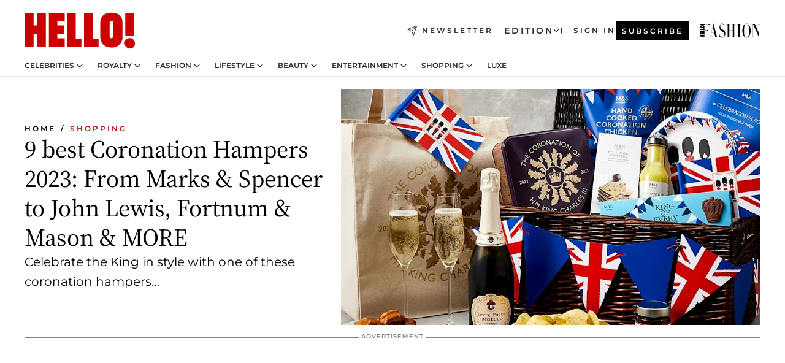

--- FILE ---
content_type: text/html; charset=utf-8
request_url: https://www.hellomagazine.com/shopping/489190/best-coronation-hampers-to-celebrate/
body_size: 40318
content:
<!DOCTYPE html><html lang="en"><head><meta charSet="utf-8" data-next-head=""/><meta name="viewport" content="width=device-width" data-next-head=""/><meta property="mrf:tags" content="ed:1" data-next-head=""/><meta property="mrf:tags" content="otherEdition:" data-next-head=""/><meta property="mrf:tags" content="documentType:story" data-next-head=""/><meta property="mrf:tags" content="publication:HELLO" data-next-head=""/><meta property="mrf:tags" content="articleLength:201" data-next-head=""/><meta property="mrf:tags" content="hasEmbedded:false" data-next-head=""/><meta property="mrf:tags" content="hasRelatedContent:false" data-next-head=""/><meta property="mrf:tags" content="hasRelatedGallery:false" data-next-head=""/><meta property="mrf:tags" content="contentAccess:free" data-next-head=""/><meta property="mrf:tags" content="articleID:489190" data-next-head=""/><meta property="mrf:tags" content="isPremium:false" data-next-head=""/><meta property="mrf:tags" content="internalLinks:9" data-next-head=""/><meta property="mrf:tags" content="externalLinks:0" data-next-head=""/><meta property="mrf:tags" content="numberImages:0" data-next-head=""/><meta property="mrf:tags" content="numberParagraphs:9" data-next-head=""/><meta property="mrf:tags" content="hasPodcast:false" data-next-head=""/><meta property="mrf:tags" content="articleType:article" data-next-head=""/><meta property="mrf:tags" content="contentPurpose:feature-content" data-next-head=""/><meta property="mrf:tags" content="commercialPurpose:affiliate" data-next-head=""/><meta property="mrf:tags" content="numberAds:9" data-next-head=""/><meta property="mrf:tags" content="holaPlusOrigin:" data-next-head=""/><meta property="mrf:tags" content="hasVideo:false" data-next-head=""/><meta property="mrf:sections" content="shopping" data-next-head=""/><meta property="vf:container_id" content="489190" data-next-head=""/><meta property="vf:url" content="https://www.hellomagazine.com/shopping/489190/best-coronation-hampers-to-celebrate/" data-next-head=""/><title data-next-head="">9 best Coronation Hampers 2023: From Marks &amp; Spencer to John Lewis, Fortnum &amp; Mason &amp; MORE | HELLO!</title><link rel="canonical" href="https://www.hellomagazine.com/shopping/489190/best-coronation-hampers-to-celebrate/" data-next-head=""/><link rel="alternate" type="application/rss+xml" title="HELLO! RSS SHOPPING feed" href="https://www.hellomagazine.com/feeds/rss/any/shopping/any/50.xml" data-next-head=""/><link rel="alternate" href="https://www.hellomagazine.com/shopping/489190/best-coronation-hampers-to-celebrate/" hreflang="en" data-next-head=""/><meta name="title" content="9 best Coronation Hampers 2023: From Marks &amp; Spencer to John Lewis, Fortnum &amp; Mason &amp; MORE | HELLO!" data-next-head=""/><meta name="description" content="Coronation hampers to celebrate King Charles in the UK. Food and drink gift boxes from Marks &amp; Spencer, John Lewis, Fortnum &amp; Mason and Harvey Nichols. Gift idea for a loved one." data-next-head=""/><meta name="robots" content="max-image-preview:large, max-snippet:-1, max-video-preview:-1" data-next-head=""/><meta name="plantilla" content="Plantilla de noticias (plantilla-noticias.html)" data-next-head=""/><meta property="og:url" content="https://www.hellomagazine.com/shopping/489190/best-coronation-hampers-to-celebrate/" data-next-head=""/><meta property="og:title" content="9 best Coronation Hampers 2023: From Marks &amp; Spencer to John Lewis, Fortnum &amp; Mason &amp; MORE" data-next-head=""/><meta property="og:description" content="Coronation hampers to celebrate King Charles in the UK. Food and drink gift boxes from Marks &amp; Spencer, John Lewis, Fortnum &amp; Mason and Harvey Nichols. Gift idea for a loved one." data-next-head=""/><meta property="og:article:author" content="https://www.hellomagazine.com/author/leanne-bayley/" data-next-head=""/><meta property="og:image" content="https://images.hellomagazine.com/horizon/landscape/febc4169bc0b-ms-coronation-celebration-hamper-with-prosecco.jpg?tx=c_fill,w_1200" data-next-head=""/><meta property="og:image:height" content="675" data-next-head=""/><meta property="og:image:width" content="1200" data-next-head=""/><meta property="og:type" content="article" data-next-head=""/><meta property="lang" content="en" data-next-head=""/><meta property="article:modified_time" content="2023-05-02T15:13:02.054Z" data-next-head=""/><meta property="article:published_time" content="2023-04-05T07:51:55.278Z" data-next-head=""/><meta property="article:section" content="Shopping" data-next-head=""/><meta property="article:tag" content="Drinks,Shopping,Coronation,Royalty,Food" data-next-head=""/><meta property="article:publisher" content="https://www.facebook.com/hello/" data-next-head=""/><meta property="fb:app_id" content="115281558857295" data-next-head=""/><meta property="fb:pages" content="89982930077" data-next-head=""/><meta name="dc.title" content="9 best Coronation Hampers 2023: From Marks &amp; Spencer to John Lewis, Fortnum &amp; Mason &amp; MORE | HELLO!" data-next-head=""/><meta name="dc.date" content="2023-04-05T07:51:55.278Z" data-next-head=""/><meta name="dc.author" content="Leanne Bayley" data-next-head=""/><meta name="twitter:card" content="summary_large_image" data-next-head=""/><meta name="twitter:site" content="@hellomag" data-next-head=""/><meta name="twitter:title" content="9 best Coronation Hampers 2023: From Marks &amp; Spencer to John Lewis, Fortnum &amp; Mason &amp; MORE" data-next-head=""/><meta name="twitter:image" content="https://images.hellomagazine.com/horizon/landscape/febc4169bc0b-ms-coronation-celebration-hamper-with-prosecco.jpg?tx=c_fill,w_1200" data-next-head=""/><meta name="twitter:description" content="Coronation hampers to celebrate King Charles in the UK. Food and drink gift boxes from Marks &amp; Spencer, John Lewis, Fortnum &amp; Mason and Harvey Nichols. Gift idea for a loved one." data-next-head=""/><meta name="twitter:creator" content="@hellomag" data-next-head=""/><meta name="twitter:url" content="https://www.hellomagazine.com/shopping/489190/best-coronation-hampers-to-celebrate/" data-next-head=""/><meta property="og:site_name" content="HELLO!" data-next-head=""/><meta property="fb:admins" content="89982930077" data-next-head=""/><meta property="og:updated_time" content="2023-05-02T15:13:02.054Z" data-next-head=""/><script type="application/ld+json" data-next-head="">[{"@context":"https://schema.org","@type":"NewsArticle","mainEntityOfPage":{"@type":"WebPage","@id":"https://www.hellomagazine.com/shopping/489190/best-coronation-hampers-to-celebrate/","isAccessibleForFree":true},"headline":"9 best Coronation Hampers 2023: From Marks & Spencer to John Lewis, Fortnum & Mason & MORE","datePublished":"2023-04-05T07:51:55.278Z","dateModified":"2023-05-02T15:13:02.054Z","copyrightYear":"2023","url":"https://www.hellomagazine.com/shopping/489190/best-coronation-hampers-to-celebrate/","author":[{"@type":"Person","name":"Leanne Bayley","url":"https://www.hellomagazine.com/author/leanne-bayley/"}],"articleSection":"Shopping","inLanguage":"en","license":"","description":"Coronation hampers to celebrate King Charles in the UK. Food and drink gift boxes from Marks & Spencer, John Lewis, Fortnum & Mason and Harvey Nichols. Gift idea for a loved one.","articleBody":"The King's Coronation on 6 May will be a time of celebration. You may not be fussed about the royal goings-on but you will likely be a fan of getting an extra day off work if you're based in the UK. If you are excited about the pomp and grandeur of it all, you might want to embrace the occasion with a coronation hamper of goodies to mark the momentous occasion for King Charles.","keywords":["Drinks","Shopping","Coronation","Royalty","Food"],"publisher":{"@type":"NewsMediaOrganization","name":"HELLO!","@legalName":"Hello Ltd","url":"https://www.hellomagazine.com/","publishingPrinciples":"https://www.hellomagazine.com/editorial-policy/","logo":{"@type":"ImageObject","url":"https://www.hellomagazine.com/hellocom.png","width":187,"height":60}},"image":[{"@type":"ImageObject","url":"https://images.hellomagazine.com/horizon/landscape/febc4169bc0b-ms-coronation-celebration-hamper-with-prosecco.jpg","width":1920,"height":1080},{"@type":"ImageObject","url":"https://images.hellomagazine.com/horizon/square/febc4169bc0b-ms-coronation-celebration-hamper-with-prosecco.jpg","width":1080,"height":1080},{"@type":"ImageObject","url":"https://images.hellomagazine.com/horizon/43/febc4169bc0b-ms-coronation-celebration-hamper-with-prosecco.jpg","width":1920,"height":1440}]},{"@context":"https://schema.org","@graph":[{"@type":"Organization","@id":"https://www.hellomagazine.com/#organization","url":"https://www.hellomagazine.com/","name":"HELLO!","logo":{"@type":"ImageObject","@id":"https://www.hellomagazine.com/#logo","url":"https://www.hellomagazine.com/hellocom.png","caption":"HELLO!","width":187,"height":60},"image":{"@id":"https://www.hellomagazine.com/#logo"}},{"@type":"WebSite","@id":"https://www.hellomagazine.com/#website","url":"https://www.hellomagazine.com/","name":"HELLO!","publisher":{"@id":"https://www.hellomagazine.com/#organization"}},{"@type":"WebPage","@id":"https://www.hellomagazine.com/shopping/489190/best-coronation-hampers-to-celebrate/#webpage","url":"https://www.hellomagazine.com/shopping/489190/best-coronation-hampers-to-celebrate/","inLanguage":"en","isPartOf":{"@id":"https://www.hellomagazine.com/#website"},"about":{"@id":"https://www.hellomagazine.com/#organization"}}]},{"@context":"https://schema.org","@type":"BreadcrumbList","itemListElement":[{"@type":"ListItem","position":1,"name":"HELLO!","item":{"@id":"https://www.hellomagazine.com/","@type":"CollectionPage"}},{"@type":"ListItem","position":2,"name":"Shopping","item":{"@id":"https://www.hellomagazine.com/shopping/","@type":"CollectionPage"}}]},{"@context":"https://schema.org","@graph":[{"@type":"Organization","url":"https://www.hellomagazine.com/","name":"HELLO!","logo":{"@type":"ImageObject","@id":"https://www.hellomagazine.com/#logo","url":"https://www.hellomagazine.com/hellocom.png","caption":"HELLO!","width":187,"height":60}}]}]</script><link rel="preconnect" href="https://fonts.gstatic.com"/><link rel="preconnect" href="https://securepubads.g.doubleclick.net"/><link rel="preconnect" href="https://api.permutive.com"/><link rel="preconnect" href="https://micro.rubiconproject.com"/><link rel="preconnect" href="https://cdn.jwplayer.com"/><link rel="preconnect" href="https://cdn.privacy-mgmt.com"/><link rel="preconnect" href="https://www.googletagmanager.com"/><link rel="preconnect" href="https://images.hellomagazine.com/horizon/"/><link rel="dns-prefetch" href="https://fonts.gstatic.com"/><link rel="dns-prefetch" href="https://securepubads.g.doubleclick.net"/><link rel="dns-prefetch" href="https://api.permutive.com"/><link rel="dns-prefetch" href="https://micro.rubiconproject.com"/><link rel="dns-prefetch" href="https://cdn.jwplayer.com"/><link rel="dns-prefetch" href="https://cdn.privacy-mgmt.com"/><link rel="dns-prefetch" href="https://www.googletagmanager.com"/><link rel="dns-prefetch" href="https://images.hellomagazine.com/horizon/"/><link rel="dns-prefetch" href="https://ssl.p.jwpcdn.com"/><link rel="dns-prefetch" href="https://www.google-analytics.com"/><script fetchpriority="high" type="text/javascript" src="https://securepubads.g.doubleclick.net/tag/js/gpt.js" async=""></script><link rel="apple-touch-icon" type="image/png" sizes="57x57" href="/apple-touch-icon-57x57.png"/><link rel="apple-touch-icon" type="image/png" sizes="60x60" href="/apple-touch-icon-60x60.png"/><link rel="apple-touch-icon" type="image/png" sizes="72x72" href="/apple-touch-icon-72x72.png"/><link rel="apple-touch-icon" type="image/png" sizes="76x76" href="/apple-touch-icon-76x76.png"/><link rel="apple-touch-icon" type="image/png" sizes="114x114" href="/apple-touch-icon-114x114.png"/><link rel="apple-touch-icon" type="image/png" sizes="120x120" href="/apple-touch-icon-120x120.png"/><link rel="apple-touch-icon" type="image/png" sizes="144x144" href="/apple-touch-icon-144x144.png"/><link rel="apple-touch-icon" type="image/png" sizes="152x152" href="/apple-touch-icon-152x152.png"/><link rel="apple-touch-icon" type="image/png" sizes="180x180" href="/apple-touch-icon-180x180.png"/><link rel="icon" type="image/png" sizes="192x192" href="/favicon-192x192.png"/><link rel="shortcut icon" type="image/png" sizes="32x32" href="/favicon-32x32.png"/><link rel="icon" type="image/png" sizes="16x16" href="/favicon-16x16.png"/><link rel="icon" type="image/x-icon" href="/favicon.ico"/><link rel="shortcut icon" href="/favicon.ico"/><link rel="manifest" href="/site.webmanifest" crossorigin="use-credentials"/><link rel="mask-icon" href="/icons/safari-pinned-tab.svg" color="#cc0000"/><meta name="msapplication-TileColor" content="#cc0000"/><meta name="theme-color" content="#ffffff"/><meta name="version" content="v4.69.0"/><script id="datalayer-script" data-nscript="beforeInteractive">(function() {
						const page = {"documentType":"story","geoBucket":"geo_us","errorStatus":"","publication":"HELLO","subsection":"shopping","section":"shopping","cleanURL":"https://www.hellomagazine.com/shopping/489190/best-coronation-hampers-to-celebrate/","canonicalURL":"https://www.hellomagazine.com/shopping/489190/best-coronation-hampers-to-celebrate/","ed":"1","otherEdition":[],"dataSource":"web"};
						const article = {"datePublication":"20230405","author":["Leanne Bayley"],"tags":["drinks","coronation"],"keywords":[],"videoTitle":"","dateModified":"20230502","videoID":"","videoPlayer":"","videoType":"","videoStyle":"","descriptionURL":"Coronation hampers to celebrate King Charles in the UK. Food and drink gift boxes from Marks & Spencer, John Lewis, Fortnum & Mason and Harvey Nichols. Gift idea for a loved one.","contentClassification":"","clientName":"","articleLength":201,"articleTitle":"9 best Coronation Hampers 2023: From Marks & Spencer to John Lewis, Fortnum & Mason & MORE","articleHeadline":"9 best Coronation Hampers 2023: From Marks & Spencer to John Lewis, Fortnum & Mason & MORE","articleSubtitle":"Coronation hampers to celebrate King Charles in the UK. Food and drink gift boxes from Marks & Spencer, John Lewis, Fortnum & Mason and Harvey Nichols. Gift idea for a loved one.","articleID":489190,"externalLinks":0,"numberImages":0,"numberParagraphs":9,"hasVideo":false,"hasEmbedded":false,"internalLinks":9,"hasPodcast":false,"contentPurpose":"feature-content","articleType":"article","isAffiliate":true,"isBranded":false,"isTenancy":false,"isPremium":false,"isOneColumn":false,"contentAccess":"free","holaPlusOrigin":"","hasRelatedContent":false,"hasRelatedGallery":false,"commercialPurpose":["affiliate"],"campaign":[],"sourceClonedArticle":"","numberAds":9,"primaryImageStyle":"rightAligned169","contentCreation":[],"recirculationBlockType":["link-list","related-news","outbrain","related-news-interlinking"],"recirculationBlockNumber":4};
						window.dataLayer = window.dataLayer || [];
						if (page) window.dataLayer.push(page);
						if (article) window.dataLayer.push(article);
					})();</script><script id="prebid-create" data-nscript="beforeInteractive">
			window.pbjs = window.pbjs || {};
			window.pbjs.que = window.pbjs.que || [];
		</script><script id="gpt-create" data-nscript="beforeInteractive">
			window.dataLayer = window.dataLayer || [];
			window.googletag = window.googletag || {cmd: []};
			window.adConfig = window.adConfig || {};
			window.adConfig.ads = window.adConfig.ads || [];
			window.adConfig.sraIds = window.adConfig.sraIds || [];
			window.adConfig.adUnit = window.adConfig.adUnit || '';
			window.mappings = window.mappings || {};
			window.pageLevelTargeting = window.pageLevelTargeting || false;
		</script><link rel="preload" href="/_next/static/css/cdf45f53e54dbfec.css?dpl=dpl_b97JdAf6jqhW4gGF5wYcXRGPB9HC" as="style"/><link rel="stylesheet" href="/_next/static/css/cdf45f53e54dbfec.css?dpl=dpl_b97JdAf6jqhW4gGF5wYcXRGPB9HC" data-n-g=""/><link rel="preload" href="/_next/static/css/7829afaba236848f.css?dpl=dpl_b97JdAf6jqhW4gGF5wYcXRGPB9HC" as="style"/><link rel="stylesheet" href="/_next/static/css/7829afaba236848f.css?dpl=dpl_b97JdAf6jqhW4gGF5wYcXRGPB9HC" data-n-p=""/><link rel="preload" href="/_next/static/css/afe6d837ce3c2cbc.css?dpl=dpl_b97JdAf6jqhW4gGF5wYcXRGPB9HC" as="style"/><link rel="stylesheet" href="/_next/static/css/afe6d837ce3c2cbc.css?dpl=dpl_b97JdAf6jqhW4gGF5wYcXRGPB9HC" data-n-p=""/><noscript data-n-css=""></noscript><script defer="" nomodule="" src="/_next/static/chunks/polyfills-42372ed130431b0a.js?dpl=dpl_b97JdAf6jqhW4gGF5wYcXRGPB9HC"></script><script src="//applets.ebxcdn.com/ebx.js" async="" id="ebx" defer="" data-nscript="beforeInteractive"></script><script defer="" src="/_next/static/chunks/7565.351a43b9345fbff4.js?dpl=dpl_b97JdAf6jqhW4gGF5wYcXRGPB9HC"></script><script defer="" src="/_next/static/chunks/3345.335516c2a005971b.js?dpl=dpl_b97JdAf6jqhW4gGF5wYcXRGPB9HC"></script><script defer="" src="/_next/static/chunks/8325.02301e531788534a.js?dpl=dpl_b97JdAf6jqhW4gGF5wYcXRGPB9HC"></script><script defer="" src="/_next/static/chunks/36.8678ed23b899c02e.js?dpl=dpl_b97JdAf6jqhW4gGF5wYcXRGPB9HC"></script><script defer="" src="/_next/static/chunks/747.d3e6bcd8b3547a9e.js?dpl=dpl_b97JdAf6jqhW4gGF5wYcXRGPB9HC"></script><script defer="" src="/_next/static/chunks/819.9bd4b9b211a0911f.js?dpl=dpl_b97JdAf6jqhW4gGF5wYcXRGPB9HC"></script><script defer="" src="/_next/static/chunks/6237.85d7bdf832d75fc4.js?dpl=dpl_b97JdAf6jqhW4gGF5wYcXRGPB9HC"></script><script defer="" src="/_next/static/chunks/7632.d2f307fca6cfe89d.js?dpl=dpl_b97JdAf6jqhW4gGF5wYcXRGPB9HC"></script><script defer="" src="/_next/static/chunks/6510.b27b37e3889fe4ef.js?dpl=dpl_b97JdAf6jqhW4gGF5wYcXRGPB9HC"></script><script defer="" src="/_next/static/chunks/408.dc828eec70943330.js?dpl=dpl_b97JdAf6jqhW4gGF5wYcXRGPB9HC"></script><script src="/_next/static/chunks/webpack-50b20b51fa3d0bc5.js?dpl=dpl_b97JdAf6jqhW4gGF5wYcXRGPB9HC" defer=""></script><script src="/_next/static/chunks/framework-87f4787c369d4fa9.js?dpl=dpl_b97JdAf6jqhW4gGF5wYcXRGPB9HC" defer=""></script><script src="/_next/static/chunks/main-f55f50484c8989a0.js?dpl=dpl_b97JdAf6jqhW4gGF5wYcXRGPB9HC" defer=""></script><script src="/_next/static/chunks/pages/_app-bdda3cb71ede76aa.js?dpl=dpl_b97JdAf6jqhW4gGF5wYcXRGPB9HC" defer=""></script><script src="/_next/static/chunks/1609-4252f898d0831c6c.js?dpl=dpl_b97JdAf6jqhW4gGF5wYcXRGPB9HC" defer=""></script><script src="/_next/static/chunks/4223-81b63ed7cc7287a3.js?dpl=dpl_b97JdAf6jqhW4gGF5wYcXRGPB9HC" defer=""></script><script src="/_next/static/chunks/5397-5bf2d99d3293ca30.js?dpl=dpl_b97JdAf6jqhW4gGF5wYcXRGPB9HC" defer=""></script><script src="/_next/static/chunks/pages/article/%5B...path%5D-2ea536edef1be7c9.js?dpl=dpl_b97JdAf6jqhW4gGF5wYcXRGPB9HC" defer=""></script><script src="/_next/static/YF5iZU3ur4hns1WfSUViZ/_buildManifest.js?dpl=dpl_b97JdAf6jqhW4gGF5wYcXRGPB9HC" defer=""></script><script src="/_next/static/YF5iZU3ur4hns1WfSUViZ/_ssgManifest.js?dpl=dpl_b97JdAf6jqhW4gGF5wYcXRGPB9HC" defer=""></script></head><body><div id="__next"><a class="skLi-8370a0" href="#hm-main">Skip to main content</a><a class="skLi-8370a0" href="#hm-footer">Skip to footer</a><div class="glide-header he-heWr-13544c1"><header class=" he-theme he-header" id="hm-header" data-no-swipe="true"><div class="he-heMaRoWr-20558d9 hm-container"><div class="he-heToBa-12016a3"><button type="button" class="he-heHaTo-215244d button bu-i-1138ea0" aria-label="Toggle menu" aria-expanded="false" title="Toggle menu"><svg viewBox="0 0 16 13" xmlns="http://www.w3.org/2000/svg" aria-hidden="true" class="hm-icon"><path d="M16 1.5H0V0h16zM16 7H0V5.5h16zm0 5.5H0V11h16z" fill="currentColor" fill-rule="evenodd"></path></svg></button><div class="he-heLoCo-194933f"><a aria-label="HELLO Magazine" class="he-loLi-8311c6 he-link" href="/"><svg viewBox="0 0 182 59" fill="none" xmlns="http://www.w3.org/2000/svg" aria-hidden="true" class="he-loIc-826c03 hm-icon"><path d="M0 1.13h14.9v19.828h5.935V1.13h14.28v55.423h-14.28V35.367H14.9v21.188H0V1.128zm40.27 0h25.934v12.993h-12.21v6.836h11.26v13.68h-11.26v7.4h12.21v14.52H40.271V1.13zm29.91 0h14.28v41.468h9.4v13.954H70.18V1.129zm27.891 0h14.843v41.468h9.297v13.954h-24.14V1.129zm82.445 0h-14.339v36.723h14.339V1.129zm-6.891 57.86a8.83 8.83 0 01-6.137-2.569 8.633 8.633 0 01-2.544-6.089 8.182 8.182 0 01.567-3.236 8.263 8.263 0 011.794-2.764 8.381 8.381 0 012.739-1.858 8.462 8.462 0 013.254-.66 8.436 8.436 0 013.389.568 8.365 8.365 0 012.871 1.869 8.199 8.199 0 012.414 6.208 7.802 7.802 0 01-.434 3.307 7.866 7.866 0 01-1.779 2.833 7.978 7.978 0 01-2.805 1.852 8.05 8.05 0 01-3.329.539zm-30.353-1.59a21.16 21.16 0 01-9.232-1.902 15.565 15.565 0 01-5.603-4.518 17.195 17.195 0 01-3.535-9.85V15.085a15.458 15.458 0 012.781-8.454C130.8 2.231 136.045 0 143.272 0c11.908 0 18.203 5.372 18.203 15.537 0 4.233.058 23.275.17 25.477a17.12 17.12 0 01-1.668 6.547 17.284 17.284 0 01-4.079 5.416 17.522 17.522 0 01-5.867 3.455 17.655 17.655 0 01-6.759.968zm-.052-43.954a2.689 2.689 0 00-2.064.743 2.632 2.632 0 00-.795 2.024v22.824a2.762 2.762 0 00.796 2.164 2.842 2.842 0 002.173.83 3.045 3.045 0 002.031-.935 2.978 2.978 0 00.825-2.06c0-.928-.029-6.228-.055-11.357v-.1c-.026-5.132-.055-10.44-.055-11.358a2.747 2.747 0 00-.841-1.978 2.825 2.825 0 00-2.015-.797z" fill="currentColor"></path></svg><span class="sr-only">9 best Coronation Hampers 2023: From Marks &amp; Spencer to John Lewis, Fortnum &amp; Mason &amp; MORE</span></a></div><a class="he-heNeLi-2084f73 he-link" href="https://www.hellomagazine.com/newsletter/"><svg viewBox="0 0 18 18" fill="none" xmlns="http://www.w3.org/2000/svg" aria-hidden="true" class="hm-icon"><path fill-rule="evenodd" clip-rule="evenodd" d="M17.837.163a.556.556 0 010 .786l-9.342 9.343a.556.556 0 01-.787-.787L17.051.163a.556.556 0 01.786 0z" fill="currentColor"></path><path fill-rule="evenodd" clip-rule="evenodd" d="M17.837.163a.556.556 0 01.132.577l-5.914 16.888a.556.556 0 01-1.033.042l-3.288-7.405L.33 6.975a.556.556 0 01.042-1.033L17.26.032a.556.556 0 01.577.13zM2.064 6.528l6.318 2.808a.556.556 0 01.282.283l2.805 6.317 5.068-14.473L2.064 6.528z" fill="currentColor"></path></svg><span class="newsletter-label">Newsletter</span></a><div class="he-heEdSw-2174946 -header he-theme he-edSw-1589d3b" id="edition-switcher"><button type="button" class="he-edSwBu-2225aeb button bu-i-1138ea0" aria-label="Open Edition Switcher" aria-expanded="false" aria-controls="edition-switcher-list-UK-desktop" title="Open Edition Switcher" on="tap:edition-switcher.toggleClass(class=&#x27;editionOpen&#x27;)">Edition<svg width="140" height="90" viewBox="0 0 14 9" fill="none" xmlns="http://www.w3.org/2000/svg" aria-hidden="true" class="he-edSwIc-1982557 hm-icon"><path fill-rule="evenodd" clip-rule="evenodd" d="M7.8 8.43a1 1 0 01-1.415 0L.57 2.615A1 1 0 011.985 1.2l5.107 5.108L12.2 1.2a1 1 0 111.415 1.415L7.8 8.43z" fill="currentColor"></path></svg></button><ul class="he-edSwLi-2001c71" id="edition-switcher-list-UK-desktop" aria-hidden="true"><li><a aria-label="Browse the United Kingdom Edition" class="he-edSwLi-1987a78 he-link" href="/" tabindex="-1">UK</a></li><li><a aria-label="Browse the US Edition" class="he-edSwLi-1987a78 he-link" href="/us/" tabindex="-1">USA</a></li><li><a aria-label="Browse the Canada Edition" class="he-edSwLi-1987a78 he-link" href="/ca/" tabindex="-1">Canada</a></li></ul></div><div class="login-header he-loCo-146800c"><a aria-label="Sign in" class="he-loLi-935396 he-link" href="" rel="nofollow"><span class="he-loLiTe-1356d2a">Sign in</span></a></div><div class="he-suCl-1819162"><a class="-button he-link" href="https://www.hellomagazine.com/subscribe/">Subscribe</a></div></div><div class="he-heNaCo-18413da"><nav class="he-heNa-165781b" aria-label="Primary Header Navigation" id="header-navigation-primary"><ul class="he-naLi-148407d"><li class="he-naIt-1471b6f"><div class="he-naWr-1809e3b" id="header-navigation-primary-link-e2CYoKwt_V"><a class="he-naLa-1552e12 he-naLi-147079d he-link" href="https://www.hellomagazine.com/celebrities/">Celebrities</a><button type="button" class="he-naSuBu-2443568 button bu-i-1138ea0" aria-label="Open Celebrities Submenu" aria-expanded="false" aria-controls="sub-menu-e2CYoKwt_V-primary" on="tap:sub-menu-e2CYoKwt_V-primary.toggleClass(class=&#x27;navigationWrapperOpen&#x27;)"><svg width="140" height="90" viewBox="0 0 14 9" fill="none" xmlns="http://www.w3.org/2000/svg" aria-hidden="true" class="he-naSuIc-2200d8b hm-icon"><path fill-rule="evenodd" clip-rule="evenodd" d="M7.8 8.43a1 1 0 01-1.415 0L.57 2.615A1 1 0 011.985 1.2l5.107 5.108L12.2 1.2a1 1 0 111.415 1.415L7.8 8.43z" fill="currentColor"></path></svg></button><ul class="he-naSu-1807e6f" aria-hidden="true" id="sub-menu-e2CYoKwt_V-primary"><li class="he-naSuIt-2206ba3"><a class="he-suLi-116577e he-link" href="https://www.hellomagazine.com/tags/hello-exclusive/" tabindex="-1">Exclusives &amp; Interviews</a></li><li class="he-naSuIt-2206ba3"><a class="he-suLi-116577e he-link" href="https://www.hellomagazine.com/tags/celebrity-couples/" tabindex="-1">Celebrity couples</a></li><li class="he-naSuIt-2206ba3"><a class="he-suLi-116577e he-link" href="https://www.hellomagazine.com/tags/red-carpet/" tabindex="-1">Red carpet &amp; events</a></li></ul></div></li><li class="he-naIt-1471b6f"><div class="he-naWr-1809e3b" id="header-navigation-primary-link-ez60xykw8a"><a class="he-naLa-1552e12 he-naLi-147079d he-link" href="https://www.hellomagazine.com/royalty/">Royalty</a><button type="button" class="he-naSuBu-2443568 button bu-i-1138ea0" aria-label="Open Royalty Submenu" aria-expanded="false" aria-controls="sub-menu-ez60xykw8a-primary" on="tap:sub-menu-ez60xykw8a-primary.toggleClass(class=&#x27;navigationWrapperOpen&#x27;)"><svg width="140" height="90" viewBox="0 0 14 9" fill="none" xmlns="http://www.w3.org/2000/svg" aria-hidden="true" class="he-naSuIc-2200d8b hm-icon"><path fill-rule="evenodd" clip-rule="evenodd" d="M7.8 8.43a1 1 0 01-1.415 0L.57 2.615A1 1 0 011.985 1.2l5.107 5.108L12.2 1.2a1 1 0 111.415 1.415L7.8 8.43z" fill="currentColor"></path></svg></button><ul class="he-naSu-1807e6f" aria-hidden="true" id="sub-menu-ez60xykw8a-primary"><li class="he-naSuIt-2206ba3"><a class="he-suLi-116577e he-link" href="https://www.hellomagazine.com/tags/king-charles/" tabindex="-1">King Charles III</a></li><li class="he-naSuIt-2206ba3"><a class="he-suLi-116577e he-link" href="https://www.hellomagazine.com/tags/queen-consort-camilla/" tabindex="-1">Queen Consort</a></li><li class="he-naSuIt-2206ba3"><a class="he-suLi-116577e he-link" href="https://www.hellomagazine.com/tags/kate-middleton/" tabindex="-1">Kate Middleton</a></li><li class="he-naSuIt-2206ba3"><a class="he-suLi-116577e he-link" href="https://www.hellomagazine.com/tags/meghan-markle/" tabindex="-1">Meghan Markle</a></li><li class="he-naSuIt-2206ba3"><a class="he-suLi-116577e he-link" href="https://www.hellomagazine.com/tags/prince-william/" tabindex="-1">Prince William</a></li><li class="he-naSuIt-2206ba3"><a class="he-suLi-116577e he-link" href="https://www.hellomagazine.com/tags/prince-harry/" tabindex="-1">Prince Harry</a></li><li class="he-naSuIt-2206ba3"><a class="he-suLi-116577e he-link" href="https://www.hellomagazine.com/tags/prince-george/" tabindex="-1">Prince George</a></li><li class="he-naSuIt-2206ba3"><a class="he-suLi-116577e he-link" href="https://www.hellomagazine.com/tags/princess-charlotte/" tabindex="-1">Princess Charlotte</a></li><li class="he-naSuIt-2206ba3"><a class="he-suLi-116577e he-link" href="https://www.hellomagazine.com/tags/prince-louis/" tabindex="-1">Prince Louis</a></li><li class="he-naSuIt-2206ba3"><a class="he-suLi-116577e he-link" href="https://www.hellomagazine.com/tags/british-royals/" tabindex="-1">British Royals</a></li></ul></div></li><li class="he-naIt-1471b6f"><div class="he-naWr-1809e3b" id="header-navigation-primary-link-eA8HxDD3CD"><a class="he-naLa-1552e12 he-naLi-147079d he-link" href="https://www.hellomagazine.com/fashion/"> Fashion</a><button type="button" class="he-naSuBu-2443568 button bu-i-1138ea0" aria-label="Open  Fashion Submenu" aria-expanded="false" aria-controls="sub-menu-eA8HxDD3CD-primary" on="tap:sub-menu-eA8HxDD3CD-primary.toggleClass(class=&#x27;navigationWrapperOpen&#x27;)"><svg width="140" height="90" viewBox="0 0 14 9" fill="none" xmlns="http://www.w3.org/2000/svg" aria-hidden="true" class="he-naSuIc-2200d8b hm-icon"><path fill-rule="evenodd" clip-rule="evenodd" d="M7.8 8.43a1 1 0 01-1.415 0L.57 2.615A1 1 0 011.985 1.2l5.107 5.108L12.2 1.2a1 1 0 111.415 1.415L7.8 8.43z" fill="currentColor"></path></svg></button><ul class="he-naSu-1807e6f" aria-hidden="true" id="sub-menu-eA8HxDD3CD-primary"><li class="he-naSuIt-2206ba3"><a class="he-suLi-116577e he-link" href="https://www.hellomagazine.com/fashion/news/" tabindex="-1"> Trending Fashion</a></li><li class="he-naSuIt-2206ba3"><a class="he-suLi-116577e he-link" href="https://www.hellomagazine.com/fashion/celebrity-style/" tabindex="-1"> Celebrity Style</a></li><li class="he-naSuIt-2206ba3"><a class="he-suLi-116577e he-link" href="https://www.hellomagazine.com/fashion/royal-style/" tabindex="-1"> Royal Style</a></li></ul></div></li><li class="he-naIt-1471b6f"><div class="he-naWr-1809e3b" id="header-navigation-primary-link-eZFNzHXAF6"><span class="he-naLa-1552e12 he-naLi-147079d"> Lifestyle</span><button type="button" class="he-naSuBu-2443568 button bu-i-1138ea0" aria-label="Open  Lifestyle Submenu" aria-expanded="false" aria-controls="sub-menu-eZFNzHXAF6-primary" on="tap:sub-menu-eZFNzHXAF6-primary.toggleClass(class=&#x27;navigationWrapperOpen&#x27;)"><svg width="140" height="90" viewBox="0 0 14 9" fill="none" xmlns="http://www.w3.org/2000/svg" aria-hidden="true" class="he-naSuIc-2200d8b hm-icon"><path fill-rule="evenodd" clip-rule="evenodd" d="M7.8 8.43a1 1 0 01-1.415 0L.57 2.615A1 1 0 011.985 1.2l5.107 5.108L12.2 1.2a1 1 0 111.415 1.415L7.8 8.43z" fill="currentColor"></path></svg></button><ul class="he-naSu-1807e6f" aria-hidden="true" id="sub-menu-eZFNzHXAF6-primary"><li class="he-naSuIt-2206ba3"><a class="he-suLi-116577e he-link" href="https://www.hellomagazine.com/homes/" tabindex="-1"> Homes</a></li><li class="he-naSuIt-2206ba3"><a class="he-suLi-116577e he-link" href="https://www.hellomagazine.com/cuisine/" tabindex="-1"> Food</a></li><li class="he-naSuIt-2206ba3"><a class="he-suLi-116577e he-link" href="https://www.hellomagazine.com/brides/" tabindex="-1"> Weddings</a></li><li class="he-naSuIt-2206ba3"><a class="he-suLi-116577e he-link" href="https://www.hellomagazine.com/healthandbeauty/mother-and-baby/" tabindex="-1"> Parenting</a></li><li class="he-naSuIt-2206ba3"><a class="he-suLi-116577e he-link" href="https://www.hellomagazine.com/second-act/" tabindex="-1">Second Act</a></li><li class="he-naSuIt-2206ba3"><a class="he-suLi-116577e he-link" href="https://www.hellomagazine.com/healthandbeauty/health-and-fitness/" tabindex="-1"> Health &amp; Fitness</a></li><li class="he-naSuIt-2206ba3"><a class="he-suLi-116577e he-link" href="https://www.hellomagazine.com/travel/" tabindex="-1"> Travel</a></li></ul></div></li><li class="he-naIt-1471b6f"><div class="he-naWr-1809e3b" id="header-navigation-primary-link-eWbBXUt3gp"><a class="he-naLa-1552e12 he-naLi-147079d he-link" href="https://www.hellomagazine.com/healthandbeauty/"> Beauty</a><button type="button" class="he-naSuBu-2443568 button bu-i-1138ea0" aria-label="Open  Beauty Submenu" aria-expanded="false" aria-controls="sub-menu-eWbBXUt3gp-primary" on="tap:sub-menu-eWbBXUt3gp-primary.toggleClass(class=&#x27;navigationWrapperOpen&#x27;)"><svg width="140" height="90" viewBox="0 0 14 9" fill="none" xmlns="http://www.w3.org/2000/svg" aria-hidden="true" class="he-naSuIc-2200d8b hm-icon"><path fill-rule="evenodd" clip-rule="evenodd" d="M7.8 8.43a1 1 0 01-1.415 0L.57 2.615A1 1 0 011.985 1.2l5.107 5.108L12.2 1.2a1 1 0 111.415 1.415L7.8 8.43z" fill="currentColor"></path></svg></button><ul class="he-naSu-1807e6f" aria-hidden="true" id="sub-menu-eWbBXUt3gp-primary"><li class="he-naSuIt-2206ba3"><a class="he-suLi-116577e he-link" href="https://www.hellomagazine.com/healthandbeauty/makeup/" tabindex="-1"> Makeup</a></li><li class="he-naSuIt-2206ba3"><a class="he-suLi-116577e he-link" href="https://www.hellomagazine.com/healthandbeauty/skincare-and-fragrances/" tabindex="-1"> Skincare</a></li><li class="he-naSuIt-2206ba3"><a class="he-suLi-116577e he-link" href="https://www.hellomagazine.com/healthandbeauty/hair/" tabindex="-1"> Hair</a></li></ul></div></li><li class="he-naIt-1471b6f"><div class="he-naWr-1809e3b" id="header-navigation-primary-link-ezkImQzoLE"><span class="he-naLa-1552e12 he-naLi-147079d">Entertainment</span><button type="button" class="he-naSuBu-2443568 button bu-i-1138ea0" aria-label="Open Entertainment Submenu" aria-expanded="false" aria-controls="sub-menu-ezkImQzoLE-primary" on="tap:sub-menu-ezkImQzoLE-primary.toggleClass(class=&#x27;navigationWrapperOpen&#x27;)"><svg width="140" height="90" viewBox="0 0 14 9" fill="none" xmlns="http://www.w3.org/2000/svg" aria-hidden="true" class="he-naSuIc-2200d8b hm-icon"><path fill-rule="evenodd" clip-rule="evenodd" d="M7.8 8.43a1 1 0 01-1.415 0L.57 2.615A1 1 0 011.985 1.2l5.107 5.108L12.2 1.2a1 1 0 111.415 1.415L7.8 8.43z" fill="currentColor"></path></svg></button><ul class="he-naSu-1807e6f" aria-hidden="true" id="sub-menu-ezkImQzoLE-primary"><li class="he-naSuIt-2206ba3"><a class="he-suLi-116577e he-link" href="https://www.hellomagazine.com/film/" tabindex="-1"> TV &amp; Film</a></li><li class="he-naSuIt-2206ba3"><a class="he-suLi-116577e he-link" href="https://www.hellomagazine.com/tags/music/" tabindex="-1">Music</a></li><li class="he-naSuIt-2206ba3"><a class="he-suLi-116577e he-link" href="https://www.hellomagazine.com/podcasts/" tabindex="-1">Podcasts</a></li></ul></div></li><li class="he-naIt-1471b6f"><div class="he-naWr-1809e3b" id="header-navigation-primary-link-e1vqMkAIui"><a class="he-naLa-1552e12 he-naLi-147079d he-link" href="https://www.hellomagazine.com/shopping/"> Shopping</a><button type="button" class="he-naSuBu-2443568 button bu-i-1138ea0" aria-label="Open  Shopping Submenu" aria-expanded="false" aria-controls="sub-menu-e1vqMkAIui-primary" on="tap:sub-menu-e1vqMkAIui-primary.toggleClass(class=&#x27;navigationWrapperOpen&#x27;)"><svg width="140" height="90" viewBox="0 0 14 9" fill="none" xmlns="http://www.w3.org/2000/svg" aria-hidden="true" class="he-naSuIc-2200d8b hm-icon"><path fill-rule="evenodd" clip-rule="evenodd" d="M7.8 8.43a1 1 0 01-1.415 0L.57 2.615A1 1 0 011.985 1.2l5.107 5.108L12.2 1.2a1 1 0 111.415 1.415L7.8 8.43z" fill="currentColor"></path></svg></button><ul class="he-naSu-1807e6f" aria-hidden="true" id="sub-menu-e1vqMkAIui-primary"><li class="he-naSuIt-2206ba3"><a class="he-suLi-116577e he-link" href="https://www.hellomagazine.com/tags/get-the-look/" tabindex="-1">Get the Look</a></li><li class="he-naSuIt-2206ba3"><a class="he-suLi-116577e he-link" href="https://www.hellomagazine.com/tags/beauty-products/" tabindex="-1">Beauty Products</a></li><li class="he-naSuIt-2206ba3"><a class="he-suLi-116577e he-link" href="https://www.hellomagazine.com/tags/sales/" tabindex="-1">Sales</a></li></ul></div></li><li class="he-naIt-1471b6f"><a class="he-naLi-147079d he-link" href="https://www.hellomagazine.com/hubs/luxe/">LUXE</a></li></ul></nav></div><div class="he-heSuBrLo-18030ca"><a aria-label="" class="he-loLi-8311c6 he-link" href="/hfm/"><svg viewBox="0 0 205 50" fill="none" xmlns="http://www.w3.org/2000/svg" aria-hidden="true" class="he-loIc-826c03 hm-icon"><path d="M204.934 1.98h-8.661c-.088 0-.088.52 0 .52h3.868c.176 0 .264.065.264.26v32.208L186.336 3.15c-.396-.91-.659-1.17-.967-1.17h-9.981c-.088 0-.088.52 0 .52h3.869c.176 0 .264.065.264.26v44.48c0 .195-.088.26-.264.26h-3.869c-.088 0-.088.52 0 .52h8.662c.088 0 .088-.52 0-.52h-3.913c-.176 0-.22-.065-.22-.26V3.02l20.444 45.843c.132.26.44.195.44 0V2.76c0-.195.088-.26.264-.26h3.869c.088 0 .088-.52 0-.52zm-33.181 23.052c0-13.376-6.419-24.155-14.377-24.155-8.31 0-14.333 11.233-14.333 24.155 0 13.312 6.463 24.091 14.333 24.091 7.958 0 14.377-10.779 14.377-24.09zm-5.892 0c0 12.987-1.055 17.987-3.253 21.104-1.407 1.883-3.121 2.533-5.232 2.533-2.023 0-3.781-.65-5.144-2.533-2.199-3.117-3.298-8.117-3.298-21.104 0-11.363 1.099-17.986 3.298-21.168 1.363-1.883 3.121-2.467 5.144-2.467 2.111 0 3.825.584 5.232 2.467 2.198 3.182 3.253 9.805 3.253 21.168zM135.099 47.24V2.76c0-.195.088-.26.264-.26h3.913c.088 0 .088-.52 0-.52h-13.762c-.088 0-.088.52 0 .52h3.869c.176 0 .264.065.264.26v44.48c0 .195-.088.26-.264.26h-3.869c-.088 0-.088.52 0 .52h13.762c.088 0 .088-.52 0-.52h-3.913c-.176 0-.264-.065-.264-.26zm-19.288 0V2.76c0-.195.088-.26.264-.26h3.869c.088 0 .088-.52 0-.52h-13.322c-.088 0-.088.52 0 .52h3.474c.176 0 .263.065.263.26V23.8H98.576V2.76c0-.195.088-.26.264-.26h3.474c.088 0 .088-.52 0-.52H88.992c-.088 0-.088.52 0 .52h3.825c.22 0 .308.065.308.26v44.48c0 .195-.088.26-.308.26h-3.825c-.088 0-.088.52 0 .52h13.322c.088 0 .088-.52 0-.52H98.84c-.176 0-.264-.065-.264-.26V24.318h11.783V47.24c0 .195-.087.26-.263.26h-3.474c-.088 0-.088.52 0 .52h13.322c.088 0 .088-.52 0-.52h-3.869c-.176 0-.264-.065-.264-.26zM67.674 9.578c0-4.48 2.506-8.181 5.98-8.181 3.78 0 7.518 5 7.518 11.168 0 .13.352.13.352 0V1.072c0-.195-.352-.195-.352 0-.088.714-.484 1.558-1.803 1.558-1.978 0-3.385-1.753-5.76-1.753-4.484 0-8.353 5.055-8.353 12.782 0 7.728 3.254 10.974 7.386 13.182 6.771 3.636 9.585 6.828 9.585 13.061 0 4.221-2.726 8.767-7.826 8.767-5.716 0-9.717-9.546-9.717-14.74 0-.195-.307-.195-.307 0v15c0 .194.263.194.307 0 .132-1.17 1.144-2.468 2.419-2.468 1.978 0 4.176 2.662 7.342 2.662 6.947 0 10.596-7.263 10.596-13.691 0-7.923-3.605-10.974-9.277-13.961-5.54-2.922-8.09-7.283-8.09-11.893zM60.968 47.5h-3.737a.382.382 0 01-.352-.26L45.009 1.072a.179.179 0 00-.353 0l-10.684 43.7c-.615 2.533-.703 2.728-1.099 2.728h-3.297c-.088 0-.088.52 0 .52h8.31c.087 0 .087-.52 0-.52h-3.914c-.263 0-.22-.39.352-2.727l3.078-12.468h10.024l3.606 14.935c0 .13-.045.26-.22.26h-4.09c-.087 0-.087.52 0 .52h14.246c.088 0 .088-.52 0-.52zM47.294 31.785H37.49l4.968-20.324 4.836 20.324zM33.151 14.838V2.176c0-.065-.044-.195-.132-.195H15.154v.52h9.512c5.495 0 8.133 6.298 8.133 12.337 0 .195.352.195.352 0zm-12.179 9.285h-6.19v.52h6.19c3.518 0 5.848 3.701 5.848 8.117 0 .13.307.13.307 0V16.007c0-.13-.307-.13-.307 0 0 4.48-2.33 8.116-5.848 8.116zm-2.428 23.384h-3.762v.52h3.762c.088 0 .088-.52 0-.52zM9.608 1.983H.151v3.685h9.457V1.983zm2.904 4.021a2.164 2.164 0 100-4.328 2.164 2.164 0 000 4.328zm-2.023.9H3.394C1.519 6.91 0 8.996 0 11.572c0 2.577 1.522 4.666 3.4 4.666h7.1c2.133 0 3.862-2.089 3.862-4.666 0-2.578-1.73-4.668-3.862-4.668h-.011zm-.454 3.908v.003h.002c.28 0 .509.329.509.734 0 .405-.228.734-.51.734H3.854c-.27 0-.486-.329-.486-.734 0-.405.217-.734.485-.734h.001v-.003h6.182zm3.985 8.486V16.94h-3.415v2.357H.15v3.749h13.87v-3.748zm0 10.852v-6.023h-3.415v2.407H.151v3.616H14.02zm0 4.132v-3.098h-3.614v3.098h-1.64V31.44h-3.66v2.842H3.395v-3.097H.15v6.575h13.87v-3.478zm0 8.41V39.08H.15v3.614h4.956v1.591H.151v3.743H14.02v-3.743H8.766v-1.591h5.254z" fill="currentColor"></path></svg><span class="sr-only">9 best Coronation Hampers 2023: From Marks &amp; Spencer to John Lewis, Fortnum &amp; Mason &amp; MORE</span></a></div><div class="he-viNo-223145f viafoura"><vf-tray-trigger></vf-tray-trigger></div></div></header><span id="hm-main"></span></div>    <!-- -->  <div class="all" id="div-outofpage1X1_0" data-position="outofpage" data-refresh-count="0" data-ad-title="ADVERTISEMENT"></div> 
<div class="gc-col-12 gc-row">
 <div class="gc-col-12 gc-row hm-container skin-container" role="main">
  <div class="he-arCo-12511f0 he-ahRi-711fc1  he-theme"><div class="he-maWr-1158355"><div class="he-heWr-1457675"><nav class=" he-theme he-br-11623d5" aria-label="Breadcrumbs"><ul><li class="he-brIt-15618e2"><a aria-label="Home" class="he-link" href="/">Home</a></li><li class="he-brIt-15618e2 he-brItAc-2165a92"><a aria-label="Shopping" class="he-link" href="/shopping/">Shopping</a></li></ul></nav><h1 class="he-720f74 he-title">9 best Coronation Hampers 2023: From Marks &amp; Spencer to John Lewis, Fortnum &amp; Mason &amp; MORE</h1><hr class="he-boLiUnTi-2077d80"/><h2 class="he-720f74 he-su-8760bf standfirst-intro">Celebrate the King in style with one of these coronation hampers… </h2><hr class="he-boLi-1053c1d"/></div><div class="he-meWr-1249476"><img src="https://images.hellomagazine.com/horizon/landscape/febc4169bc0b-ms-coronation-celebration-hamper-with-prosecco.jpg" sizes="(min-width:1280px) 730px, (min-width:960px) 45vw, (min-width:768px) 45vw, (min-width:320px) 100vw, 100vw" srcSet="https://images.hellomagazine.com/horizon/landscape/febc4169bc0b-ms-coronation-celebration-hamper-with-prosecco.jpg?tx=c_limit,w_960 960w, https://images.hellomagazine.com/horizon/landscape/febc4169bc0b-ms-coronation-celebration-hamper-with-prosecco.jpg?tx=c_limit,w_360 360w, https://images.hellomagazine.com/horizon/landscape/febc4169bc0b-ms-coronation-celebration-hamper-with-prosecco.jpg?tx=c_limit,w_640 640w" width="1920" height="1080" loading="eager" decoding="async" alt="Best coronation hampers for King Charles" fetchpriority="high" class="image"/></div></div></div>  <div class="-variation-megabanner -style-1 hello-style" data-sticky-megabanner="false" data-ad-title="ADVERTISEMENT"><div class="desktop adCo-11280b3"><div id="div-megabanner_0" data-refresh-count="0"></div></div></div> <!-- --> <div class=" he-theme he-coPuTe-1934e79"><p data-pm-slice="1 1 []"><em>When you purchase through links on our site, we may earn commission. Read our full commerce guidelines&nbsp;</em><a href="https://www.hellomagazine.com/hello-product-review-guidelines/"><em>here</em></a><em>.</em></p></div> 
  <div class="gc-col-12 gc-row hm-grid hm-grid__section hm-grid__article">
   <div class="gc-col-8 gc-row hm-grid__content hm-grid__content--article">
    <div class="he-arBy-1351edd  he-theme"><div class="he-arByIn-1859323"><div><div class="he-author  he-theme"><div><img src="https://images.hellomagazine.com/horizon/square/e7ef81a81129-leanne.jpg" sizes="(min-width:1360px) 35px, (min-width:320px) 35px, 35px" srcSet="https://images.hellomagazine.com/horizon/square/e7ef81a81129-leanne.jpg?tx=c_limit,w_640 640w, https://images.hellomagazine.com/horizon/square/e7ef81a81129-leanne.jpg?tx=c_limit,w_160 160w" width="35" height="35" loading="lazy" decoding="async" alt="Leanne Bayley" fetchpriority="auto" class="he-auIm-114260e image"/></div><div class="he-auDe-1369079"><a class="he-auNa-104497a link" href="/author/leanne-bayley/">Leanne Bayley</a><span class="he-pu-97452a">Director of Lifestyle &amp; Commerce</span></div></div><div class="he-loTi-13508a5 he-loTiWiMa-2368daf he-theme"><span class="he-loTiSp-1752866">Updated: May 2, 2023</span><time class="he-loTiTiTa-203339b he-loTiTiTaHi-2621b16" dateTime="2023-05-02T15:13:02.054Z">May 2, 2023, 4:13 PM GMT+1</time></div></div><div class="he-soShWr-2088523"><div id="socialSharing" class="he-soSh-13519cb he-soSh-13519cb he-theme he-soShHo-2417e03"><span class="he-soShLa-1831ff7">Share this:</span><ul class="he-soShLi-1864eac"><li class="he-soShIt-17504d3 -type-whatsapp"><a aria-label="Join our WhatsApp group" class="he-soShLi-1749f81 he-link" href="https://api.whatsapp.com/send?text=https%3A%2F%2Fwww.hellomagazine.com%2Fshopping%2F489190%2Fbest-coronation-hampers-to-celebrate%2F&amp;media=&amp;description=9%20best%20Coronation%20Hampers%202023%3A%20From%20Marks%20%26%20Spencer%20to%20John%20Lewis%2C%20Fortnum%20%26%20Mason%20%26%20MORE" rel="nofollow" target="_blank"><svg width="18" height="18" viewBox="0 0 18 18" fill="none" xmlns="http://www.w3.org/2000/svg" aria-hidden="true" class="he-soShLiIc-2142828 hm-icon"><path fill-rule="evenodd" clip-rule="evenodd" d="M4.283 1.304A8.93 8.93 0 018.49.01a8.928 8.928 0 11-3.54 16.913L.441 17.992a.347.347 0 01-.417-.409l.947-4.601A8.93 8.93 0 014.283 1.304zm5.773 14.524a6.994 6.994 0 003.816-1.955v-.002a6.99 6.99 0 10-11.18-1.77l.314.605-.582 2.824 2.767-.653.625.312a6.993 6.993 0 004.24.64zm1.475-5.46l1.73.496-.002.002a.646.646 0 01.366.967 2.917 2.917 0 01-1.546 1.348c-1.184.285-3.002.006-5.272-2.112-1.965-1.835-2.485-3.362-2.362-4.573A2.91 2.91 0 015.569 4.78a.646.646 0 011.008.23l.73 1.645a.646.646 0 01-.08.655l-.369.477a.632.632 0 00-.05.698 9.228 9.228 0 002.978 2.626.625.625 0 00.684-.144l.424-.43a.646.646 0 01.637-.169z" fill="currentColor"></path></svg></a></li><li class="he-soShIt-17504d3 -type-facebook"><a aria-label="Follow us on Facebook" class="he-soShLi-1749f81 he-link" href="https://www.facebook.com/sharer/sharer.php?u=https%3A%2F%2Fwww.hellomagazine.com%2Fshopping%2F489190%2Fbest-coronation-hampers-to-celebrate%2F&amp;quote=9%20best%20Coronation%20Hampers%202023%3A%20From%20Marks%20%26%20Spencer%20to%20John%20Lewis%2C%20Fortnum%20%26%20Mason%20%26%20MORE" rel="nofollow" target="_blank"><svg width="11" height="18" viewBox="0 0 11 18" fill="none" xmlns="http://www.w3.org/2000/svg" aria-hidden="true" class="he-soShLiIc-2142828 hm-icon"><path fill-rule="evenodd" clip-rule="evenodd" d="M10.008 3.132H7.146a.955.955 0 00-.72 1.035v2.06h3.6v2.944h-3.6V18H3.06V9.171H0V6.227h3.06V4.5A4.23 4.23 0 017.025 0h2.974v3.132h.01z" fill="currentColor"></path></svg></a></li><li class="he-soShIt-17504d3 -type-twitter"><a aria-label="Follow us on X" class="he-soShLi-1749f81 he-link" href="https://twitter.com/intent/tweet?text=9%20best%20Coronation%20Hampers%202023%3A%20From%20Marks%20%26%20Spencer%20to%20John%20Lewis%2C%20Fortnum%20%26%20Mason%20%26%20MORE&amp;url=https%3A%2F%2Fwww.hellomagazine.com%2Fshopping%2F489190%2Fbest-coronation-hampers-to-celebrate%2F" rel="nofollow" target="_blank"><svg width="18" height="18" viewBox="0 0 18 18" fill="none" xmlns="http://www.w3.org/2000/svg" aria-hidden="true" class="he-soShLiIc-2142828 hm-icon"><path d="M10.7 7.8L17.4 0h-1.6L10 6.8 5.4 0H0l7 10.2-7 8.2h1.6l6.1-7.1 4.9 7.1H18L10.7 7.8zm-2.2 2.5l-.7-1-5.6-8.1h2.4l4.6 6.5.7 1 5.9 8.5h-2.4l-4.9-6.9z" fill="currentColor"></path></svg></a></li><li class="he-soShIt-17504d3 -type-pinterest"><a aria-label="Follow us on Pinterest" class="he-soShLi-1749f81 he-link" href="https://www.pinterest.com/pin/create/button/?url=https%3A%2F%2Fwww.hellomagazine.com%2Fshopping%2F489190%2Fbest-coronation-hampers-to-celebrate%2F&amp;media=&amp;description=9%20best%20Coronation%20Hampers%202023%3A%20From%20Marks%20%26%20Spencer%20to%20John%20Lewis%2C%20Fortnum%20%26%20Mason%20%26%20MORE" rel="nofollow" target="_blank"><svg width="15" height="18" viewBox="0 0 15 18" fill="none" xmlns="http://www.w3.org/2000/svg" aria-hidden="true" class="he-soShLiIc-2142828 hm-icon"><path d="M5.77 11.905C5.295 14.383 4.717 16.76 3.002 18c-.529-3.746.777-6.559 1.384-9.542-1.034-1.736.125-5.232 2.306-4.37 2.685 1.058-2.324 6.455 1.038 7.13 3.51.703 4.944-6.077 2.767-8.281-3.144-3.182-9.155-.072-8.416 4.485.18 1.114 1.333 1.452.46 2.99C.529 9.967-.068 8.383.007 6.272.13 2.815 3.12.397 6.116.06c3.792-.424 7.35 1.388 7.84 4.944.554 4.016-1.71 8.364-5.76 8.05-1.104-.084-1.565-.628-2.426-1.15z" fill="currentColor"></path></svg></a></li><li class="he-soShIt-17504d3 -type-flipboard"><a class="he-soShLi-1749f81 he-link" href="https://share.flipboard.com/bookmarklet/popout?v=2&amp;title=9%20best%20Coronation%20Hampers%202023%3A%20From%20Marks%20%26%20Spencer%20to%20John%20Lewis%2C%20Fortnum%20%26%20Mason%20%26%20MORE&amp;url=https%3A%2F%2Fwww.hellomagazine.com%2Fshopping%2F489190%2Fbest-coronation-hampers-to-celebrate%2F" rel="nofollow" target="_blank"><svg width="16" height="16" viewBox="0 0 16 16" fill="none" xmlns="http://www.w3.org/2000/svg" aria-hidden="true" class="he-soShLiIc-2142828 hm-icon"><path d="M0 8.16V16h5.216v-5.216l2.605-.02 2.611-.012.013-2.611.019-2.605 2.611-.019 2.605-.013V.32H0v7.84z" fill="currentColor"></path></svg></a></li></ul></div></div></div></div> 
    <div class="gc-col-12 hm-article__body -category-shopping" style="width:100.0%">
     <div></div><div class="he-boCo-11616d9 ldJsonContent"><p id="e6Mal_a9poS" data-wc="41"><a class="hm-link he-link" href="https://www.hellomagazine.com/tags/coronation/" rel="noopener" target="_blank" data-mrf-recirculation="article-body-link">The King&#x27;s Coronation</a> on 6 May will be a time of celebration. You may not be fussed about the royal goings-on but you will likely be a fan of getting an extra day off work if you&#x27;re based in the UK. </p><p id="eq_rQvTQ5-A" data-wc="33">If you are excited about the pomp and grandeur of it all, you might want to embrace the occasion with a <strong>coronation hamper of goodies </strong>to mark the momentous occasion for <a class="hm-link he-link" href="https://www.hellomagazine.com/tags/king-charles/" rel="noopener" target="_blank" data-mrf-recirculation="article-body-link">King Charles</a>.</p><p id="e3vLr2G3aJ3" data-wc="47">A hamper is a great way to celebrate if you&#x27;re marking the occasion at home with just your nearest and dearest - though if you&#x27;re planning a bigger coronation celebration <a class="hm-link he-link" href="https://www.hellomagazine.com/shopping/488421/coronation-party-decorations-supplies/" rel="noopener" target="_blank" data-mrf-recirculation="article-body-link">we have all the party decor inspiration you need</a>, and <a class="hm-link he-link" href="https://www.hellomagazine.com/fashion/news/489175/coronation-fashion-ideas-for-women/" rel="noopener" target="_blank" data-mrf-recirculation="article-body-link">all the outfit inspiration you might want</a>. </p><p id="e7AkIQdlQzZ" data-wc="31">A hamper also makes for a great gift - especially for an <a class="hm-link he-link" href="https://www.hellomagazine.com/shopping/20221213158958/gifts-for-elderly-people/" rel="noopener" target="_blank" data-mrf-recirculation="article-body-link">elderly friend</a> or a <a class="hm-link he-link" href="https://www.hellomagazine.com/shopping/511120/gifts-to-cheer-someone-up-who-is-struggling/" rel="noopener" target="_blank" data-mrf-recirculation="article-body-link">lonely loved one</a> who might be watching the celebrations at home or unfit to party. </p><p id="eVMFlmduZ4D" data-wc="10"><strong>Scroll down for our edit of the best coronation hampers...</strong></p><div class="fr-embedded">
 <ul class="afPrLi-20821c7" aria-label="Affiliate products list"><li class="afPrLiIt-2481399"><div data-wc="300" id="ap-489186normal-0"><article class="he-afPr-1670d34 he-afPr-n-23649b1" aria-label="M&amp;S Coronation Hamper (1 of 9)"><header class="he-afPrHe-2255eda"><h2 class="he-720f74 he-afPrNa-2055331">M&amp;S Coronation Hamper</h2></header><div class="he-afPrCo-24011a2"><figure class="he-meIm-995f02 he-afPrIm-215386b"><img src="https://images.hellomagazine.com/horizon/original_aspect_ratio/efc9f881d540-screenshot-2023-04-04-at-154109.png" sizes="(min-width:1360px) 670px, (min-width:960px) 60vw, (min-width:320px) calc(100vw - 4,625rem), calc(100vw - 4,625rem)" srcSet="https://images.hellomagazine.com/horizon/original_aspect_ratio/efc9f881d540-screenshot-2023-04-04-at-154109.png?tx=c_limit,w_960 960w, https://images.hellomagazine.com/horizon/original_aspect_ratio/efc9f881d540-screenshot-2023-04-04-at-154109.png?tx=c_limit,w_640 640w, https://images.hellomagazine.com/horizon/original_aspect_ratio/efc9f881d540-screenshot-2023-04-04-at-154109.png?tx=c_limit,w_360 360w" width="787" height="1024" loading="lazy" decoding="async" alt="Royal Afternoon Tea Hamper " fetchpriority="auto" class="image image"/></figure><div class="he-afPrHe-235820d"><h3 class="he-720f74 he-afPrNa-2055331">M&amp;S Royal Afternoon Tea Hamper</h3></div><div class="he-afPrDe-2826809"><p>Treat someone special to a Royal Afternoon Tea to celebrate the King's Coronation. They'll receive an elegant grey wicker basket filled with food treats including light Victoria sandwiches, chocolatey mini King Colin cakes and perfectly baked plain scones. Strawberry jam and M&amp;S' Coronation blend tea provide essential accompaniments, while rich all-butter shortbread adds the finishing touch.You also get decorative napkins and paper plates.</p><p>Delivery from 5 May 2023.&nbsp;</p></div></div><footer class="he-afPrCt-20654f1"><div><div class="he-buWi-12805f6 he-afPrCt-1950fc4"><span><a class=" he-buWiBu-1916efd -primary button-commercial he-bu-c-1765f97" href="https://go.skimresources.com?id=130574X1592710&amp;xs=1&amp;xcust=FDD-U100-RSF&amp;url=https%3A%2F%2Fwww.marksandspencer.com%2Froyal-afternoon-tea%2Fp%2Fhpp60625094%23intid%3Dplpnav_pid_pg1pip48g4r3c1" rel="sponsored nofollow" target="_blank"><p>£55 AT M&amp;S</p></a></span></div></div></footer></article></div></li><li class="afPrLiIt-2481399"><div data-wc="300" id="ap-489186normal-1"><article class="he-afPr-1670d34 he-afPr-n-23649b1" aria-label=" (2 of 9)"><div class="he-afPrCo-24011a2"><figure class="he-meIm-995f02 he-afPrIm-215386b"><img src="https://images.hellomagazine.com/horizon/original_aspect_ratio/a16bf274e381-screenshot-2023-04-04-at-154425.png" sizes="(min-width:1360px) 670px, (min-width:960px) 60vw, (min-width:320px) calc(100vw - 4,625rem), calc(100vw - 4,625rem)" srcSet="https://images.hellomagazine.com/horizon/original_aspect_ratio/a16bf274e381-screenshot-2023-04-04-at-154425.png?tx=c_limit,w_960 960w, https://images.hellomagazine.com/horizon/original_aspect_ratio/a16bf274e381-screenshot-2023-04-04-at-154425.png?tx=c_limit,w_640 640w, https://images.hellomagazine.com/horizon/original_aspect_ratio/a16bf274e381-screenshot-2023-04-04-at-154425.png?tx=c_limit,w_360 360w" width="787" height="1024" loading="lazy" decoding="async" alt="Coronation Celebration Hamper with Prosecco" fetchpriority="auto" class="image image"/></figure><div class="he-afPrHe-235820d"><h3 class="he-720f74 he-afPrNa-2055331">M&amp;S Coronation Celebration Hamper with Prosecco</h3></div><div class="he-afPrDe-2826809"><p dir="ltr">This lavish food hamper is brimming with celebration treats to help your Coronation picnic go with a bang. The selection of savoury bites includes crown-topped sausage rolls and mini pork pies, Coronation chicken crisps, Cornish Cruncher cheese, crackers and more. For dessert, enjoy mini Victoria sandwich cakes, mini King Colin cakes and chocolate crowns. Buttery Coronation shortbread in a presentation tin, plus a bottle of prosecco to toast the occasion, add the finishing touches. Your hamper comes complete with decorative paper plates, bunting, napkins and flags, and includes a souvenir tote bag.</p><p dir="ltr">Delivery from 5 May 2023. <br></p></div></div><footer class="he-afPrCt-20654f1"><div><div class="he-buWi-12805f6 he-afPrCt-1950fc4"><span><a class=" he-buWiBu-1916efd -primary button-commercial he-bu-c-1765f97" href="https://go.skimresources.com?id=130574X1592710&amp;xs=1&amp;xcust=FDD-U250-RSF&amp;url=https%3A%2F%2Fwww.marksandspencer.com%2Fcoronation-celebration-hamper%2Fp%2Fhpp60625925%23intid%3Dplpnav_pid_pg1pip48g4r3c3" rel="sponsored nofollow" target="_blank"><p>£120 AT M&amp;S</p></a></span></div></div></footer></article></div></li><li class="afPrLiIt-2481399"><div data-wc="300" id="ap-489186normal-2"><article class="he-afPr-1670d34 he-afPr-n-23649b1" aria-label="Harvey Nichols Coronation Hampers (3 of 9)"><header class="he-afPrHe-2255eda"><h2 class="he-720f74 he-afPrNa-2055331">Harvey Nichols Coronation Hampers</h2></header><div class="he-afPrCo-24011a2"><figure class="he-meIm-995f02 he-afPrIm-215386b"><img src="https://images.hellomagazine.com/horizon/original_aspect_ratio/391cc2f94ddc-screenshot-2023-04-04-at-155034.png" sizes="(min-width:1360px) 670px, (min-width:960px) 60vw, (min-width:320px) calc(100vw - 4,625rem), calc(100vw - 4,625rem)" srcSet="https://images.hellomagazine.com/horizon/original_aspect_ratio/391cc2f94ddc-screenshot-2023-04-04-at-155034.png?tx=c_limit,w_960 960w, https://images.hellomagazine.com/horizon/original_aspect_ratio/391cc2f94ddc-screenshot-2023-04-04-at-155034.png?tx=c_limit,w_640 640w, https://images.hellomagazine.com/horizon/original_aspect_ratio/391cc2f94ddc-screenshot-2023-04-04-at-155034.png?tx=c_limit,w_360 360w" width="942" height="1024" loading="lazy" decoding="async" alt="Blooming Lovely Hamper by Harvey Nichols for Coronation" fetchpriority="auto" class="image image"/></figure><div class="he-afPrHe-235820d"><h3 class="he-720f74 he-afPrNa-2055331">Harvey Nichols Blooming Lovely Hamper</h3></div><div class="he-afPrDe-2826809"><p dir="ltr">This delightful hamper is new for spring, and while it's not 'coronation themed' we still think it would make for a great addition to your 6 May celebrations. This lovingly curated hamper features pink gin coloured with hollyhocks, Turkish delight laced with rose petals, tonics bursting with herbs and botanicals, biscuits chockful of fruit and nuts, and sweet acacia honey from the beehive. The Prosecco Rosé has notes of ripe red berries and cherry blossom and has been praised by Decanter Magazine for its "lovely breeziness".</p></div></div><footer class="he-afPrCt-20654f1"><div><div class="he-buWi-12805f6 he-afPrCt-1950fc4"><span><a class=" he-buWiBu-1916efd -primary button-commercial he-bu-c-1765f97" href="https://harveynic.prf.hn/click/camref:1100l3IdpT/destination:https%3A%2F%2Fwww.harveynichols.com%2Fbrand%2Fharvey-nichols%2F4033661-blooming-lovely-hamper%2Fp4479893%2F" rel="sponsored nofollow" target="_blank"><p>£145 AT HARVEY NICHOLS</p></a></span></div></div></footer></article></div></li><li class="afPrLiIt-2481399"><div data-wc="300" id="ap-489186normal-3"><article class="he-afPr-1670d34 he-afPr-n-23649b1" aria-label=" (4 of 9)"><div class="he-afPrCo-24011a2"><figure class="he-meIm-995f02 he-afPrIm-215386b"><img src="https://images.hellomagazine.com/horizon/original_aspect_ratio/417914544bf5-screenshot-2023-04-04-at-165121.png" sizes="(min-width:1360px) 670px, (min-width:960px) 60vw, (min-width:320px) calc(100vw - 4,625rem), calc(100vw - 4,625rem)" srcSet="https://images.hellomagazine.com/horizon/original_aspect_ratio/417914544bf5-screenshot-2023-04-04-at-165121.png?tx=c_limit,w_960 960w, https://images.hellomagazine.com/horizon/original_aspect_ratio/417914544bf5-screenshot-2023-04-04-at-165121.png?tx=c_limit,w_640 640w, https://images.hellomagazine.com/horizon/original_aspect_ratio/417914544bf5-screenshot-2023-04-04-at-165121.png?tx=c_limit,w_360 360w" width="1024" height="922" loading="lazy" decoding="async" alt="The Great British Gift Box at Harvey Nichols" fetchpriority="auto" class="image image"/></figure><div class="he-afPrHe-235820d"><h3 class="he-720f74 he-afPrNa-2055331">Harvey Nichols The Great British Gift Box</h3></div><div class="he-afPrDe-2826809"><p dir="ltr">The Great British Gift Box is stuffed with classic shortbread made by a family-run business in Edinburgh, Kentish salted caramel fudge created using a modern twist on a recipe that dates back to 1830, and an artisanal wine from the Cotswolds crafted from a grape called Bacchus, which many consider to be the UK’s answer to Sauvignon Blanc. Accompanying them are marmalade infused with Scotch whisky, strawberry jam from a farm in Essex, and honey from bees that buzz around the heather in the glens and highlands of Scotland. Throw in a fortifying cup of afternoon tea and deliciously retro hard-boiled sweets, and you’ll be singing the national anthem in no time.</p></div></div><footer class="he-afPrCt-20654f1"><div><div class="he-buWi-12805f6 he-afPrCt-1950fc4"><span><a class=" he-buWiBu-1916efd -primary button-commercial he-bu-c-1765f97" href="https://harveynic.prf.hn/click/camref:1100l3IdpT/destination:https%3A%2F%2Fwww.harveynichols.com%2Fbrand%2Fharvey-nichols%2F4042139-the-great-british-gift-box%2Fp4495269%2F" rel="sponsored nofollow" target="_blank"><p>£80 AT HARVEY NICHOLS</p></a></span></div></div></footer></article></div></li><li class="afPrLiIt-2481399"><div data-wc="300" id="ap-489186normal-4"><article class="he-afPr-1670d34 he-afPr-n-23649b1" aria-label="Fortnum &amp; Mason Coronation Hampers (5 of 9)"><header class="he-afPrHe-2255eda"><h2 class="he-720f74 he-afPrNa-2055331">Fortnum &amp; Mason Coronation Hampers</h2></header><div class="he-afPrCo-24011a2"><figure class="he-meIm-995f02 he-afPrIm-215386b"><img src="https://images.hellomagazine.com/horizon/original_aspect_ratio/089963d9f7d7-screenshot-2023-04-04-at-155727.png" sizes="(min-width:1360px) 670px, (min-width:960px) 60vw, (min-width:320px) calc(100vw - 4,625rem), calc(100vw - 4,625rem)" srcSet="https://images.hellomagazine.com/horizon/original_aspect_ratio/089963d9f7d7-screenshot-2023-04-04-at-155727.png?tx=c_limit,w_960 960w, https://images.hellomagazine.com/horizon/original_aspect_ratio/089963d9f7d7-screenshot-2023-04-04-at-155727.png?tx=c_limit,w_640 640w, https://images.hellomagazine.com/horizon/original_aspect_ratio/089963d9f7d7-screenshot-2023-04-04-at-155727.png?tx=c_limit,w_360 360w" width="925" height="1024" loading="lazy" decoding="async" alt="The Cream Tea Selection at Fortnum &amp; Mason" fetchpriority="auto" class="image image"/></figure><div class="he-afPrHe-235820d"><h3 class="he-720f74 he-afPrNa-2055331">Fortnum &amp; Mason The Cream Tea Selection</h3></div><div class="he-afPrDe-2826809"><p dir="ltr">Delivered in one of Fortnum &amp; Mason's signature picnic cool bags, you will find sweet surprises in the form of beautifully buttery Piccadilly Clotted Cream Digestive Biscuits and our Giant Almond Brownie, the perfect accompaniment to a cup of Afternoon Blend Tea. You'll also find freshly-baked Mini Scones with both Clotted Cream and Strawberry Preserve – we’ll leave it to you to decide which to spread or dollop first. Finally, pop open a bottle of Fortnum’s Brut Reserve Champagne N.V. After all, no occasion is complete without a little fizz.</p></div></div><footer class="he-afPrCt-20654f1"><div><div class="he-buWi-12805f6 he-afPrCt-1950fc4"><span><a class=" he-buWiBu-1916efd -primary button-commercial he-bu-c-1765f97" href="https://go.skimresources.com?id=130574X1592710&amp;xs=1&amp;xcust=FDD-U250-RSF&amp;url=https%3A%2F%2Fwww.fortnumandmason.com%2Fcream-tea-selection" rel="sponsored nofollow" target="_blank"><p>£100 AT FORTNUM &amp; MASON</p></a></span></div></div></footer></article></div></li><li class="afPrLiIt-2481399"><div data-wc="300" id="ap-489186normal-5"><article class="he-afPr-1670d34 he-afPr-n-23649b1" aria-label=" (6 of 9)"><div class="he-afPrCo-24011a2"><figure class="he-meIm-995f02 he-afPrIm-215386b"><img src="https://images.hellomagazine.com/horizon/original_aspect_ratio/1167c6693be0-screenshot-2023-04-04-at-160040.png" sizes="(min-width:1360px) 670px, (min-width:960px) 60vw, (min-width:320px) calc(100vw - 4,625rem), calc(100vw - 4,625rem)" srcSet="https://images.hellomagazine.com/horizon/original_aspect_ratio/1167c6693be0-screenshot-2023-04-04-at-160040.png?tx=c_limit,w_960 960w, https://images.hellomagazine.com/horizon/original_aspect_ratio/1167c6693be0-screenshot-2023-04-04-at-160040.png?tx=c_limit,w_640 640w, https://images.hellomagazine.com/horizon/original_aspect_ratio/1167c6693be0-screenshot-2023-04-04-at-160040.png?tx=c_limit,w_360 360w" width="916" height="1024" loading="lazy" decoding="async" alt="The Spring Hamper by Fortnum &amp; Mason for Coronation" fetchpriority="auto" class="image image"/></figure><div class="he-afPrHe-235820d"><h3 class="he-720f74 he-afPrNa-2055331">Fortnum &amp; Mason The Spring Hamper</h3></div><div class="he-afPrDe-2826809"><p dir="ltr">Lift the lid on this delectable wicker to find a selection of Fortnum &amp; Mason's splendid delights, including Stilton Cheese Straws – yum.&nbsp;</p><p dir="ltr">On the sweeter side, you’ll find zesty Strawberry &amp; Gooseberry Conserve, jam-packed with perfectly plump fruits and scrumptious with our Pecan &amp; Almond Granola for the perfect upgrade to a springtime breakfast. Delve a little deeper to find Hungarian Acacia Honey and Piccadilly Lemon Curd Biscuits – undoubtedly irresistible and marvellously moreish. The crumbly Pistachio &amp; Clotted Cream Biscuits will definitely make your day..It also features Breakfast Blend Tea, Breakfast Blend Ground Coffee and the refreshingly zesty notes of Green Tea with Lemon.</p><p dir="ltr">Finish off your feast with a tasty treat or four - the delicate Chocolate Flowers, Spring Milk Chocolate Coated Praline Caramel Biscuit, Sugared Almonds and Matchbox Bunnies.&nbsp;</p></div></div><footer class="he-afPrCt-20654f1"><div><div class="he-buWi-12805f6 he-afPrCt-1950fc4"><span><a class=" he-buWiBu-1916efd -primary button-commercial he-bu-c-1765f97" href="https://go.skimresources.com?id=130574X1592710&amp;xs=1&amp;xcust=FDD-U250-RSF&amp;url=https%3A%2F%2Fwww.fortnumandmason.com%2Fthe-spring-hamper" rel="sponsored nofollow" target="_blank"><p>£200 AT FORTNUM &amp; MASON</p></a></span></div></div></footer></article></div></li><li class="afPrLiIt-2481399"><div data-wc="300" id="ap-489186normal-6"><article class="he-afPr-1670d34 he-afPr-n-23649b1" aria-label="John Lewis Coronation Hampers (7 of 9)"><header class="he-afPrHe-2255eda"><h2 class="he-720f74 he-afPrNa-2055331">John Lewis Coronation Hampers</h2></header><div class="he-afPrCo-24011a2"><figure class="he-meIm-995f02 he-afPrIm-215386b"><img src="https://images.hellomagazine.com/horizon/original_aspect_ratio/04fbde3a1dd6-screenshot-2023-04-04-at-165834.png" sizes="(min-width:1360px) 670px, (min-width:960px) 60vw, (min-width:320px) calc(100vw - 4,625rem), calc(100vw - 4,625rem)" srcSet="https://images.hellomagazine.com/horizon/original_aspect_ratio/04fbde3a1dd6-screenshot-2023-04-04-at-165834.png?tx=c_limit,w_960 960w, https://images.hellomagazine.com/horizon/original_aspect_ratio/04fbde3a1dd6-screenshot-2023-04-04-at-165834.png?tx=c_limit,w_640 640w, https://images.hellomagazine.com/horizon/original_aspect_ratio/04fbde3a1dd6-screenshot-2023-04-04-at-165834.png?tx=c_limit,w_360 360w" width="892" height="1024" loading="lazy" decoding="async" alt="John Lewis Coronation hamper" fetchpriority="auto" class="image image"/></figure><div class="he-afPrHe-235820d"><h3 class="he-720f74 he-afPrNa-2055331">John Lewis The Belgravia Hamper</h3></div><div class="he-afPrDe-2826809"><p>John Lewis' Belgravia hamper includes a variety of treats presented in a rattan Kubu basket. Feast on the likes of Fairfields Farm Crisps Sweet Chilli, Highfield Preserves Real Ale Chutney and Strawberry Jam. Snack on Joe &amp; Seph's Espresso Martini Popcorn and Linden Lady Handmade Luxury Florentines. Be sure to sip on Santa Lucia Sauvignon Blanc and Waitrose San Leo Prosecco DOC. There are plenty more treats to choose from, you won't be disappointed.<br></p></div></div><footer class="he-afPrCt-20654f1"><div><div class="he-buWi-12805f6 he-afPrCt-1950fc4"><span><a class=" he-buWiBu-1916efd -primary button-commercial he-bu-c-1765f97" href="https://john-lewis-and-partners.pxf.io/c/2625932/871855/12148?u=https%3A%2F%2Fwww.johnlewis.com%2Fjohn-lewis-belgravia-hamper%2Fp6417184%3Fs_ppc%3D2dx92700075574555803_mixed_home_BAU%26tmad%3Dc%26tmcampid%3D2%26gclid%3DCj0KCQjwla-hBhD7ARIsAM9tQKtGpp3NByBxF-MsfAxXq9jL05hp_phtWZ1T8EgppuliYso0OSFefUgaAvUQEALw_wcB%26gclsrc%3Daw.ds" rel="sponsored nofollow" target="_blank"><p>£200 AT JOHN LEWIS</p></a></span></div></div></footer></article></div></li><li class="afPrLiIt-2481399"><div data-wc="300" id="ap-489186normal-7"><article class="he-afPr-1670d34 he-afPr-n-23649b1" aria-label=" (8 of 9)"><div class="he-afPrCo-24011a2"><figure class="he-meIm-995f02 he-afPrIm-215386b"><img src="https://images.hellomagazine.com/horizon/original_aspect_ratio/bb2bd6dbb82e-coronation-hamper-cartwright-and-butler.jpg" sizes="(min-width:1360px) 670px, (min-width:960px) 60vw, (min-width:320px) calc(100vw - 4,625rem), calc(100vw - 4,625rem)" srcSet="https://images.hellomagazine.com/horizon/original_aspect_ratio/bb2bd6dbb82e-coronation-hamper-cartwright-and-butler.jpg?tx=c_limit,w_960 960w, https://images.hellomagazine.com/horizon/original_aspect_ratio/bb2bd6dbb82e-coronation-hamper-cartwright-and-butler.jpg?tx=c_limit,w_640 640w, https://images.hellomagazine.com/horizon/original_aspect_ratio/bb2bd6dbb82e-coronation-hamper-cartwright-and-butler.jpg?tx=c_limit,w_360 360w" width="1024" height="1009" loading="lazy" decoding="async" alt="cartwright and butler coronation hamper " fetchpriority="auto" class="image image"/></figure><div class="he-afPrHe-235820d"><h3 class="he-720f74 he-afPrNa-2055331">Cartwright &amp; Butler Coronation Hamper </h3></div><div class="he-afPrDe-2826809"><p>If you've got a sweet tooth, Cartwright &amp; Butler's coronation hamper includes a variety of treats presented in a traditional lidded wicker basket, with some extra savoury goodies thrown in for good measure. Enjoy biscuits, wafer rounds, and marmalades, plus drinks to wash it down including a bottle of Moet and English Breakfast Tea. If that wasn't enough, the hamper is complete with special edition coronation tins that you can treasure forever.</p></div></div><footer class="he-afPrCt-20654f1"><div><div class="he-buWi-12805f6 he-afPrCt-1950fc4"><span><a class=" he-buWiBu-1916efd -primary button-commercial he-bu-c-1765f97" href="https://john-lewis-and-partners.pxf.io/c/2625932/871855/12148?u=https%3A%2F%2Fwww.johnlewis.com%2Fjohn-lewis-afternoon-tea-hamper%2Fp6417183" rel="sponsored nofollow" target="_blank"><p>£60 AT JOHN LEWIS</p></a></span></div></div></footer></article></div></li><li class="afPrLiIt-2481399"><div data-wc="300" id="ap-489186normal-8"><article class="he-afPr-1670d34 he-afPr-n-23649b1" aria-label=" (9 of 9)"><div class="he-afPrCo-24011a2"><figure class="he-meIm-995f02 he-afPrIm-215386b"><img src="https://images.hellomagazine.com/horizon/original_aspect_ratio/45a4257ef8ea-hummingbird-bakery-coronation-hamper.jpg" sizes="(min-width:1360px) 670px, (min-width:960px) 60vw, (min-width:320px) calc(100vw - 4,625rem), calc(100vw - 4,625rem)" srcSet="https://images.hellomagazine.com/horizon/original_aspect_ratio/45a4257ef8ea-hummingbird-bakery-coronation-hamper.jpg?tx=c_limit,w_960 960w, https://images.hellomagazine.com/horizon/original_aspect_ratio/45a4257ef8ea-hummingbird-bakery-coronation-hamper.jpg?tx=c_limit,w_640 640w, https://images.hellomagazine.com/horizon/original_aspect_ratio/45a4257ef8ea-hummingbird-bakery-coronation-hamper.jpg?tx=c_limit,w_360 360w" width="1024" height="854" loading="lazy" decoding="async" alt="Hummingbird Bakery hamper" fetchpriority="auto" class="image image"/></figure><div class="he-afPrHe-235820d"><h3 class="he-720f74 he-afPrNa-2055331">Hummingbird Bakery Coronation Hamper</h3></div><div class="he-afPrDe-2826809"><p>All packed and ready for a picnic! Hummingbird Bakery's coronation hamper contains a six inch red velvet cake topped with the new stamp of King Charles III. You also get six coronation themed cupcakes and six pieces of chocolate biscuit bar topped with regal purple and gold in a re-usable jar to keep.</p><p>These cakes are freshly baked from scratch using quality ingredients.&nbsp;</p></div></div><footer class="he-afPrCt-20654f1"><div><div class="he-buWi-12805f6 he-afPrCt-1950fc4"><span><a class=" he-buWiBu-1916efd -primary button-commercial he-bu-c-1765f97" href="https://www.hummingbirdbakery.com/en/product/coronation-hamper-with-red-velvet-stamp-cake" rel="sponsored nofollow" target="_blank"><p>£75 AT HUMMINGBIRD BAKERY</p></a></span></div></div></footer></article></div></li></ul>
</div><p id="ewlDyR29A-" data-wc="2"><strong>NOW SHOP</strong></p><p id="eY2g4piMs2o" data-wc="10"><a class="hm-link he-link" href="https://www.hellomagazine.com/shopping/488421/coronation-party-decorations-supplies/" rel="noopener" target="_blank" data-mrf-recirculation="article-body-link">Coronation party decorations &amp; essentials: Balloons, banners, flags &amp; more</a></p><p id="ejzImqEbVbv" data-wc="12"><strong><a class="hm-link he-link" href="https://www.hellomagazine.com/travel/488543/royal-inspired-hotels-london-king-charles-coronation/" rel="noopener" target="_blank" data-mrf-recirculation="article-body-link">7 royal-inspired London hotels to book for King Charles III&#x27;s coronation weekend</a></strong></p><p id="eoSjkEdJVqt" data-wc="12"><a class="hm-link he-link" href="https://www.hellomagazine.com/shopping/20230308166239/coronation-mugs-and-tea-cups-for-king-charles-celebration/" rel="noopener" target="_blank" data-mrf-recirculation="article-body-link">9 keepsake coronation mugs and tea cups to celebrate King Charles III</a></p></div><div></div>
    </div> <!-- --> <!-- --> <!-- --> <!-- --> <!-- --> 
    <div class="gc-col-12 hm-article__tags" style="width:100.0%">
     <div data-no-swipe="true" class=" he-theme he-otTa-945f46"><span class="he-otTaTi-1459be5">Other Topics</span><ul aria-label="Other Topics" class="he-otTaLi-1357904"><li class="he-otTaIt-134463f"><a aria-label="View more Drinks articles" class="he-otTaLi-13433d1 he-link" href="/tags/drinks/">Drinks</a></li><li class="he-otTaIt-134463f"><a aria-label="View more Coronation articles" class="he-otTaLi-13433d1 he-link" href="/tags/coronation/">Coronation</a></li></ul></div>
    </div><div></div>
   </div>
   <div class="gc-col-4 gc-row hm-grid__aside">
    <div class="gc-col-12 gc-row js-dwi-sidebar-top">
     <div class="gc-col-12 gc-row hm-sticky-sidebar">
      <div class="-variation-robapaginas -style-1 hello-style" data-sticky-megabanner="false" data-ad-title="ADVERTISEMENT"><div class="desktop adCo-11280b3"><div id="div-robapaginas_0" data-refresh-count="0"></div></div></div> <!-- --> <!-- --> <!-- -->
     </div>
    </div>
    <div class="gc-col-12 gc-row hm-sticky-sidebar">
     <div id="sidebarfiller"></div><div class="-variation-robamid -style-1 hello-style" data-sticky-megabanner="false" data-ad-title="ADVERTISEMENT"><div class="desktop adCo-11280b3"><div id="div-robamid_0" data-refresh-count="0"></div></div></div><div class="-variation-robainferior -style-1 hello-style" data-sticky-megabanner="false" data-ad-title="ADVERTISEMENT"><div class="desktop adCo-11280b3"><div id="div-robainferior_0" data-refresh-count="0"></div></div></div><div class="-variation-robainferior -style-1 hello-style" data-sticky-megabanner="false" data-ad-title="ADVERTISEMENT"><div class="desktop adCo-11280b3"><div id="div-robainferior_1" data-refresh-count="0"></div></div></div><div class="-variation-robainferior -style-1 hello-style" data-sticky-megabanner="false" data-ad-title="ADVERTISEMENT"><div class="desktop adCo-11280b3"><div id="div-robainferior_2" data-refresh-count="0"></div></div></div>
    </div>
   </div>
  </div><div class="-variation-bannerinferior -style-1 hello-style" data-sticky-megabanner="false" data-ad-title="ADVERTISEMENT"><div class="desktop adCo-11280b3"><div id="div-bannerinferior_0" data-refresh-count="0"></div></div></div> 
  <div class="gc-col-12 hm-more-about" style="width:100.0%">
   <section class="he-re-1396195 he--s-s-700f0c -category-shopping" aria-label="More Shopping"><div class="he-reBa-2420469"><div class="no-line he-blTi-1037b62"><div class="he-blTiBl-1528d1e"><div class="he-blTiTi-15516ef"><span class="he-720f74 he-blTiHe-17253e0">More Shopping</span></div><a aria-label="See more Shopping" class="he-blTiViAl-1729614 he-link" href="/shopping/">See more<svg width="11" height="18" viewBox="0 0 11 18" fill="none" xmlns="http://www.w3.org/2000/svg" aria-hidden="true" class="hm-icon"><path d="M4.629 9L0 18l10.8-9L0 0l4.629 9z" fill="currentColor" fill-rule="evenodd"></path></svg></a></div></div><div class="he-reCo-2127550"><article class=" he-theme he-card he-caHaLi-10929fc"><div class="he-caMe-890111"><div class="he-caImWr-1630256"><a aria-label="Zara Tindall has a Barbie moment in the dreamiest pink dress - and it&#x27;s available to shop" class="he-caLi-80899a he-link" href="/shopping/878727/zara-tindall-pink-midi-dress-rebecca-vallance-shop-the-look/"><img src="https://images.hellomagazine.com/horizon/square/b2ef86ae2b78-zara-tindall-pink-dress.jpg" sizes="(min-width:1360px) 333px, (min-width:1280px) 24vw, (min-width:960px) 20vw, (min-width:768px) 15vw, (min-width:320px) null, " srcSet="https://images.hellomagazine.com/horizon/square/b2ef86ae2b78-zara-tindall-pink-dress.jpg?tx=c_limit,w_360 360w, https://images.hellomagazine.com/horizon/square/b2ef86ae2b78-zara-tindall-pink-dress.jpg?tx=c_limit,w_640 640w" width="1080" height="1080" loading="lazy" decoding="async" alt="Zara Tindall has a Barbie moment in the dreamiest pink dress - and it&#x27;s available to shop" fetchpriority="auto" class="image"/></a></div></div><div class="he-caCo-114145e"><h5 class="he-720f74 he-caTi-924647"><a aria-label="Zara Tindall has a Barbie moment in the dreamiest pink dress - and it&#x27;s available to shop" class="he-caLi-80899a he-link" href="/shopping/878727/zara-tindall-pink-midi-dress-rebecca-vallance-shop-the-look/">Zara Tindall has a Barbie moment in the dreamiest pink dress - and it&#x27;s available to shop</a></h5><span class="he-caSu-1254304"><span class="">Zara Tindall was a vision in Rebecca Vallance&#x27;s pink Kitsu dress at the Magic Millions Race Day on Australia&#x27;s Gold Coast</span></span></div></article><article class="minicardDWI acdwi-sponsored-highlight he-theme he-card acdwi-sponsored-highlight he-caHaLi-10929fc"><div class="he-caMe-890111"><div class="he-caImWr-1630256"><a aria-label="How to style chic workwear in 2026, according to a fashion editor" class="he-caLi-80899a he-link" href="http://pubads.g.doubleclick.net/gampad/clk?id=7201569052&amp;iu=/87824813/Hellomagazine/button" rel="nofollow"><img src="https://images.hellomagazine.com/horizon/square/d0a566af1991-workwear-wardrobe.jpg" sizes="(min-width:1360px) 333px, (min-width:1280px) 24vw, (min-width:960px) 20vw, (min-width:768px) 15vw, (min-width:320px) null, " srcSet="https://images.hellomagazine.com/horizon/square/d0a566af1991-workwear-wardrobe.jpg?tx=c_limit,w_360 360w, https://images.hellomagazine.com/horizon/square/d0a566af1991-workwear-wardrobe.jpg?tx=c_limit,w_640 640w" width="1080" height="1080" loading="lazy" decoding="async" alt="How to style chic workwear in 2026, according to a fashion editor" fetchpriority="auto" class="image"/></a></div></div><div class="he-caCo-114145e"><h5 class="he-720f74 he-caTi-924647"><a aria-label="How to style chic workwear in 2026, according to a fashion editor" class="he-caLi-80899a he-link" href="http://pubads.g.doubleclick.net/gampad/clk?id=7201569052&amp;iu=/87824813/Hellomagazine/button" rel="nofollow">How to style chic workwear in 2026, according to a fashion editor</a></h5><span class="he-caSu-1254304"><span class=""> Since the pandemic, workwear has been given permission to have fun. Here are six chic pieces you need for a capsule selection...</span></span></div></article><article class=" he-theme he-card he-caHaLi-10929fc"><div class="he-caMe-890111"><div class="he-caImWr-1630256"><a aria-label="Princess Charlotte stole the show in a £21 skirt your kids will love" class="he-caLi-80899a he-link" href="/shopping/874867/princess-charlotte-chistmas-eve-tartan-skirt-boden-sale/"><img src="https://images.hellomagazine.com/horizon/square/d3dc0936dcaf-princess-charlotte-together-at-christmas-2025.jpg" sizes="(min-width:1360px) 333px, (min-width:1280px) 24vw, (min-width:960px) 20vw, (min-width:768px) 15vw, (min-width:320px) null, " srcSet="https://images.hellomagazine.com/horizon/square/d3dc0936dcaf-princess-charlotte-together-at-christmas-2025.jpg?tx=c_limit,w_360 360w, https://images.hellomagazine.com/horizon/square/d3dc0936dcaf-princess-charlotte-together-at-christmas-2025.jpg?tx=c_limit,w_640 640w" width="1080" height="1080" loading="lazy" decoding="async" alt="Princess Charlotte stole the show in a £21 skirt your kids will love" fetchpriority="auto" class="image"/></a></div></div><div class="he-caCo-114145e"><h5 class="he-720f74 he-caTi-924647"><a aria-label="Princess Charlotte stole the show in a £21 skirt your kids will love" class="he-caLi-80899a he-link" href="/shopping/874867/princess-charlotte-chistmas-eve-tartan-skirt-boden-sale/">Princess Charlotte stole the show in a £21 skirt your kids will love</a></h5><span class="he-caSu-1254304"><span class="">Princess Charlotte wore the adorable outfit as she joined her mum, the Princess of Wales, for a piano duet at the Together at Christmas carol service</span></span></div></article><article class="minicardDWI acdwi-sponsored-highlight he-theme he-card acdwi-sponsored-highlight he-caHaLi-10929fc"><div class="he-caMe-890111"><div class="he-caImWr-1630256"><a aria-label="From Australia to India: 6 most idyllic train journeys for the trip of a lifetime in 2026" class="he-caLi-80899a he-link" href="http://pubads.g.doubleclick.net/gampad/clk?id=7172472850&amp;iu=/87824813/Hellomagazine/button" rel="nofollow"><img src="https://images.hellomagazine.com/horizon/square/700a493f567c-rail-header-1.jpg" sizes="(min-width:1360px) 333px, (min-width:1280px) 24vw, (min-width:960px) 20vw, (min-width:768px) 15vw, (min-width:320px) null, " srcSet="https://images.hellomagazine.com/horizon/square/700a493f567c-rail-header-1.jpg?tx=c_limit,w_360 360w, https://images.hellomagazine.com/horizon/square/700a493f567c-rail-header-1.jpg?tx=c_limit,w_640 640w" width="1080" height="1080" loading="lazy" decoding="async" alt="From Australia to India: 6 most idyllic train journeys for the trip of a lifetime in 2026" fetchpriority="auto" class="image"/></a></div></div><div class="he-caCo-114145e"><h5 class="he-720f74 he-caTi-924647"><a aria-label="From Australia to India: 6 most idyllic train journeys for the trip of a lifetime in 2026" class="he-caLi-80899a he-link" href="http://pubads.g.doubleclick.net/gampad/clk?id=7172472850&amp;iu=/87824813/Hellomagazine/button" rel="nofollow">From Australia to India: 6 most idyllic train journeys for the trip of a lifetime in 2026</a></h5><span class="he-caSu-1254304"><span class="">Rail-based holidays offer a remarkable ways to see the world, whether retracing the steps of Indian royalty, bathing in alpine lakes or beyond...</span></span></div></article><article class=" he-theme he-card he-caHaLi-10929fc"><div class="he-caMe-890111"><div class="he-caImWr-1630256"><a aria-label="Favourite books of the royals – including the classic Princess Kate reads to her kids" class="he-caLi-80899a he-link" href="/royalty/869226/favourite-books-of-royals-princess-kate-reads-to-kids/"><img src="https://images.hellomagazine.com/horizon/square/35af7a42992f-gettyimages-1347132418.jpg" sizes="(min-width:1360px) 333px, (min-width:1280px) 24vw, (min-width:960px) 20vw, (min-width:768px) 15vw, (min-width:320px) null, " srcSet="https://images.hellomagazine.com/horizon/square/35af7a42992f-gettyimages-1347132418.jpg?tx=c_limit,w_360 360w, https://images.hellomagazine.com/horizon/square/35af7a42992f-gettyimages-1347132418.jpg?tx=c_limit,w_640 640w" width="1080" height="1080" loading="lazy" decoding="async" alt="Favourite books of the royals – including the classic Princess Kate reads to her kids" fetchpriority="auto" class="image"/></a></div></div><div class="he-caCo-114145e"><h5 class="he-720f74 he-caTi-924647"><div class="icTe-846e52 he-caTiIc-1317a39"><svg xmlns="http://www.w3.org/2000/svg" width="200" height="170" viewBox="0 0 20 17" fill="none" aria-hidden="true" class="icTeIc-1239df0 gallery-icon hm-icon"><path fill="currentColor" stroke="currentColor" stroke-width="0.1" d="M17.435 2.37L5.503 1.017a1.64 1.64 0 00-1.29.372 1.66 1.66 0 00-.633 1.136l-.218 1.792h-.677A1.756 1.756 0 001 6.13v8.933a1.66 1.66 0 001.616 1.704h12.065a1.794 1.794 0 001.835-1.704v-.35c.298-.057.58-.176.83-.349.354-.298.58-.72.634-1.18l1.01-8.872a1.77 1.77 0 00-1.556-1.941zm-1.79 12.693a.92.92 0 01-.961.83h-12a.787.787 0 01-.807-.763v-1.683l3.386-2.487a1.05 1.05 0 011.355.065L9 13.123c.362.304.817.473 1.29.48a1.99 1.99 0 001.049-.283l4.306-2.492v4.242-.007zm0-5.267l-4.765 2.78a1.11 1.11 0 01-1.294-.109l-2.404-2.12a1.945 1.945 0 00-2.424-.088l-2.882 2.1v-6.23a.882.882 0 01.808-.938h11.998a1.01 1.01 0 01.961.939V9.8l.002-.005zm2.47-5.603v.009l-1.026 8.872a.744.744 0 01-.284.59c-.088.088-.284.131-.284.175v-7.71a1.88 1.88 0 00-1.836-1.817H4.233l.202-1.7c.043-.222.158-.422.328-.57a1.01 1.01 0 01.656-.174l11.907 1.378a.875.875 0 01.787.952l.003-.005z"></path></svg></div><a aria-label="Favourite books of the royals – including the classic Princess Kate reads to her kids" class="he-caLi-80899a he-link" href="/royalty/869226/favourite-books-of-royals-princess-kate-reads-to-kids/">Favourite books of the royals – including the classic Princess Kate reads to her kids</a></h5><span class="he-caSu-1254304"><span class="">The Royal Family enjoy a good book just like us – from Princess Kate&#x27;s favourite classics to Queen Camilla&#x27;s must-reads, here are some of their favourite titles</span></span></div></article><article class=" he-theme he-card he-caHaLi-10929fc"><div class="he-caMe-890111"><div class="he-caImWr-1630256"><a aria-label="Everyone&#x27;s obsessed with Zara Tindall&#x27;s high street coat - and it&#x27;s just dropped in the sale" class="he-caLi-80899a he-link" href="/shopping/863848/zara-tindall-brown-hobbs-coat-on-sale/"><img src="https://images.hellomagazine.com/horizon/square/f998ddebfeb7-zara-coat.jpg" sizes="(min-width:1360px) 333px, (min-width:1280px) 24vw, (min-width:960px) 20vw, (min-width:768px) 15vw, (min-width:320px) null, " srcSet="https://images.hellomagazine.com/horizon/square/f998ddebfeb7-zara-coat.jpg?tx=c_limit,w_360 360w, https://images.hellomagazine.com/horizon/square/f998ddebfeb7-zara-coat.jpg?tx=c_limit,w_640 640w" width="1080" height="1080" loading="lazy" decoding="async" alt="Everyone&#x27;s obsessed with Zara Tindall&#x27;s high street coat - and it&#x27;s just dropped in the sale" fetchpriority="auto" class="image"/></a></div></div><div class="he-caCo-114145e"><h5 class="he-720f74 he-caTi-924647"><a aria-label="Everyone&#x27;s obsessed with Zara Tindall&#x27;s high street coat - and it&#x27;s just dropped in the sale" class="he-caLi-80899a he-link" href="/shopping/863848/zara-tindall-brown-hobbs-coat-on-sale/">Everyone&#x27;s obsessed with Zara Tindall&#x27;s high street coat - and it&#x27;s just dropped in the sale</a></h5><span class="he-caSu-1254304"><span class="">Zara&#x27;s brown wool coat is so beautiful for autumn and it&#x27;s now on sale at Hobbs</span></span></div></article><article class=" he-theme he-card he-caHaLi-10929fc"><div class="he-caMe-890111"><div class="he-caImWr-1630256"><a aria-label="This season&#x27;s trending green floral M&amp;S dress is now just £25 - and it&#x27;s so Princess Kate" class="he-caLi-80899a he-link" href="/shopping/853466/marks-and-spencer-green-floral-midi-dress-kate-middleton-would-love/"><img src="https://images.hellomagazine.com/horizon/square/ef5a513f9658-kate-middleton-floral-dress.jpg" sizes="(min-width:1360px) 333px, (min-width:1280px) 24vw, (min-width:960px) 20vw, (min-width:768px) 15vw, (min-width:320px) null, " srcSet="https://images.hellomagazine.com/horizon/square/ef5a513f9658-kate-middleton-floral-dress.jpg?tx=c_limit,w_360 360w, https://images.hellomagazine.com/horizon/square/ef5a513f9658-kate-middleton-floral-dress.jpg?tx=c_limit,w_640 640w" width="1080" height="1080" loading="lazy" decoding="async" alt="This season&#x27;s trending green floral M&amp;S dress is now just £25 - and it&#x27;s so Princess Kate" fetchpriority="auto" class="image"/></a></div></div><div class="he-caCo-114145e"><h5 class="he-720f74 he-caTi-924647"><a aria-label="This season&#x27;s trending green floral M&amp;S dress is now just £25 - and it&#x27;s so Princess Kate" class="he-caLi-80899a he-link" href="/shopping/853466/marks-and-spencer-green-floral-midi-dress-kate-middleton-would-love/">This season&#x27;s trending green floral M&amp;S dress is now just £25 - and it&#x27;s so Princess Kate</a></h5><span class="he-caSu-1254304"><span class="">Channel the Princess of Wales in Marks &amp; Spencer&#x27;s midi dress</span></span></div></article><article class=" he-theme he-card he-caHaLi-10929fc"><div class="he-caMe-890111"><div class="he-caImWr-1630256"><a aria-label="Duchess Sophie can&#x27;t stop wearing these bedazzled heels " class="he-caLi-80899a he-link" href="/shopping/850739/duchess-sophie-wears-penelope-chilvers-gamine-diamond-bow-suede-shoes/"><img src="https://images.hellomagazine.com/horizon/square/f4cb2d1f8235-duchess-sophie-keyhole-dress.jpg" sizes="(min-width:1360px) 333px, (min-width:1280px) 24vw, (min-width:960px) 20vw, (min-width:768px) 15vw, (min-width:320px) null, " srcSet="https://images.hellomagazine.com/horizon/square/f4cb2d1f8235-duchess-sophie-keyhole-dress.jpg?tx=c_limit,w_360 360w, https://images.hellomagazine.com/horizon/square/f4cb2d1f8235-duchess-sophie-keyhole-dress.jpg?tx=c_limit,w_640 640w" width="1080" height="1080" loading="lazy" decoding="async" alt="Duchess Sophie can&#x27;t stop wearing these bedazzled heels " fetchpriority="auto" class="image"/></a></div></div><div class="he-caCo-114145e"><h5 class="he-720f74 he-caTi-924647"><a aria-label="Duchess Sophie can&#x27;t stop wearing these bedazzled heels " class="he-caLi-80899a he-link" href="/shopping/850739/duchess-sophie-wears-penelope-chilvers-gamine-diamond-bow-suede-shoes/">Duchess Sophie can&#x27;t stop wearing these bedazzled heels </a></h5><span class="he-caSu-1254304"><span class="">The Duchess of Edinburgh&#x27;s shoes are by royal-loved brand Penelope Chilvers</span></span></div></article></div></div></section>
  </div> <div data-mrf-recirculation="outbrain" class="ou-868f8a OUTBRAIN" data-src="https://www.hellomagazine.com/shopping/489190/best-coronation-hampers-to-celebrate/" data-widget-id="AR_23"></div> <section data-mrf-recirculation="" class="he-re-1396195 he--s-s-7011b7 -category-shopping he-seIn-1589a3d" aria-label="Read More"><div class="he-reBa-2420469"><div class="-background-grey with-line he-blTi-1037b62"><div class="he-blTiBl-1528d1e"><div class="he-blTiTi-15516ef"><span class="he-720f74 he-blTiHe-17253e0">Read More</span></div></div></div><div class="he-reCo-2127550"><article class=" he-theme he-card he-caHaLi-10929fc -no-image"><div class="he-caCo-114145e"><h5 class="he-720f74 he-caTi-924647"><a aria-label="Coronation party decorations &amp; essentials: Bunting, Balloons, flags &amp; more" class="he-caLi-80899a he-link" href="/shopping/488421/coronation-party-decorations-supplies/">Coronation party decorations &amp; essentials: Bunting, Balloons, flags &amp; more</a></h5></div></article><article class=" he-theme he-card he-caHaLi-10929fc -no-image"><div class="he-caCo-114145e"><h5 class="he-720f74 he-caTi-924647"><a aria-label="8 best royal tea gifts to celebrate the coronation" class="he-caLi-80899a he-link" href="/shopping/20220519140699/best-royal-tea-gifts-to-shop/">8 best royal tea gifts to celebrate the coronation</a></h5></div></article><article class=" he-theme he-card he-caHaLi-10929fc -no-image"><div class="he-caCo-114145e"><h5 class="he-720f74 he-caTi-924647"><a aria-label="7 gin advent calendars for 2023 to enjoy this Christmas" class="he-caLi-80899a he-link" href="/cuisine/2020092297696/best-gin-advent-calendars/">7 gin advent calendars for 2023 to enjoy this Christmas</a></h5></div></article><article class=" he-theme he-card he-caHaLi-10929fc -no-image"><div class="he-caCo-114145e"><h5 class="he-720f74 he-caTi-924647"><a aria-label="14 Stylish coronation jewellery gifts: From Pandora&#x27;s tiara charms to unique Etsy crown rings" class="he-caLi-80899a he-link" href="/shopping/20230324167391/coronation-jewellery-gifts/">14 Stylish coronation jewellery gifts: From Pandora&#x27;s tiara charms to unique Etsy crown rings</a></h5></div></article></div></div></section>
 </div>
</div> <div class="sticky100 he-stElMo-1977d71"><div class="he-stElBa-2401fc4 he--white"><button type="button" class="he-stElCl-1879bac he--right he-stElHi-1755350" aria-label="Close banner" title="Close banner">✕</button></div></div><div></div><footer id="hm-footer" class="he-footer" aria-label="Footer"><div class="he-foRo-9676d8 he-foRoPr-170716c"><div class="he-foLoCo-1987fd2"><a aria-label="HELLO Magazine" class="he-foLoLi-1454e31 he-link" href="/"><svg viewBox="0 0 182 59" fill="none" xmlns="http://www.w3.org/2000/svg" aria-hidden="true" class="he-foLo-1056293 hm-icon"><path d="M0 1.13h14.9v19.828h5.935V1.13h14.28v55.423h-14.28V35.367H14.9v21.188H0V1.128zm40.27 0h25.934v12.993h-12.21v6.836h11.26v13.68h-11.26v7.4h12.21v14.52H40.271V1.13zm29.91 0h14.28v41.468h9.4v13.954H70.18V1.129zm27.891 0h14.843v41.468h9.297v13.954h-24.14V1.129zm82.445 0h-14.339v36.723h14.339V1.129zm-6.891 57.86a8.83 8.83 0 01-6.137-2.569 8.633 8.633 0 01-2.544-6.089 8.182 8.182 0 01.567-3.236 8.263 8.263 0 011.794-2.764 8.381 8.381 0 012.739-1.858 8.462 8.462 0 013.254-.66 8.436 8.436 0 013.389.568 8.365 8.365 0 012.871 1.869 8.199 8.199 0 012.414 6.208 7.802 7.802 0 01-.434 3.307 7.866 7.866 0 01-1.779 2.833 7.978 7.978 0 01-2.805 1.852 8.05 8.05 0 01-3.329.539zm-30.353-1.59a21.16 21.16 0 01-9.232-1.902 15.565 15.565 0 01-5.603-4.518 17.195 17.195 0 01-3.535-9.85V15.085a15.458 15.458 0 012.781-8.454C130.8 2.231 136.045 0 143.272 0c11.908 0 18.203 5.372 18.203 15.537 0 4.233.058 23.275.17 25.477a17.12 17.12 0 01-1.668 6.547 17.284 17.284 0 01-4.079 5.416 17.522 17.522 0 01-5.867 3.455 17.655 17.655 0 01-6.759.968zm-.052-43.954a2.689 2.689 0 00-2.064.743 2.632 2.632 0 00-.795 2.024v22.824a2.762 2.762 0 00.796 2.164 2.842 2.842 0 002.173.83 3.045 3.045 0 002.031-.935 2.978 2.978 0 00.825-2.06c0-.928-.029-6.228-.055-11.357v-.1c-.026-5.132-.055-10.44-.055-11.358a2.747 2.747 0 00-.841-1.978 2.825 2.825 0 00-2.015-.797z" fill="currentColor"></path></svg></a><a aria-label="ESGmark® certification" class="he-foLoLi-1454e31 he-link" href="https://www.hellomagazine.com/tags/planet-positive/"><svg xmlns="http://www.w3.org/2000/svg" viewBox="0 0 496.1 496.1" aria-hidden="true" class="he-foLoSe-19920ad hm-icon"><path d="M133.1 387.9l2.6 2.4-8.9 9.6c-4.3 0-8.7-2.1-12.2-5.3-7.7-7.1-8.2-17.7-1.4-25.1s17.5-7.6 25.2-.5c3.8 3.5 6 7.8 6 12.3l-3.2.2c-.2-4-1.9-7.2-4.9-10-6.2-5.8-14.9-5.6-20.4.5-5.5 6-5.1 14.7 1.1 20.4 2.4 2.2 5.1 3.8 8.4 4.1l7.9-8.5zm7.4 11.2c4-6.5 11.6-8.3 18-4.3 6.4 3.9 8.3 11.5 4.3 18s-11.6 8.3-18 4.4-8.3-11.5-4.4-18.1zm19.3 11.8c3.1-5.1 1.8-10.7-2.9-13.6s-10.3-1.6-13.4 3.6c-3.1 5.1-1.7 10.7 3 13.6s10.2 1.6 13.4-3.6zm35.9 1.6l-20.3 19.6-3.3-1.3-.9-28.2 3.4 1.4.7 24 17.3-16.7 3.2 1.3zm23 19.7l-21-4.8c-.8 5.3 2.4 9.7 7.9 11 3.1.7 6 .2 8.4-1.5l1.4 2.6c-2.9 2.2-6.7 2.8-10.6 1.9-7.8-1.8-12-8.4-10.3-15.8 1.7-7.5 8.1-11.6 15.2-9.9 7.1 1.6 11 8 9.3 15.5 0 .3-.2.7-.3 1m-20.4-7.4l17.8 4.1c.7-5-2.1-9.3-7-10.4s-9.2 1.5-10.8 6.3m43.9-4.8l-.3 3.4c-.3 0-.6 0-.8-.1-5.4-.4-8.9 2.7-9.4 8.8l-1 13.1-3.5-.3 2-25.7 3.3.3-.4 5c1.9-3.3 5.3-4.8 10-4.5zm31 9.5l1.1 14.9-3.5.3-1.1-14.6c-.4-5.4-3.4-8-8.3-7.6-5.5.4-8.7 4.1-8.3 9.9l1 13.5-3.5.3-1.9-25.7 3.3-.2.3 4.7c1.6-3.3 5-5.3 9.4-5.7 6.3-.5 10.8 2.8 11.4 10.2zm29.8-7.8l4 15.5-3.2.8-1-3.9c-.9 3-3.4 5.3-7.5 6.3-5.6 1.4-9.9-.6-11-4.9-1-3.8.7-7.7 7.8-9.5l7.9-2-.4-1.5c-1.1-4.3-4.1-6-8.8-4.8-3.2.8-6 2.7-7.6 5.1l-2.2-2.1c2-2.8 5.4-5 9.3-6 6.5-1.7 10.9.6 12.6 7.1zm-1.4 8.8l-1-4.1-7.8 2c-4.8 1.2-5.9 3.5-5.3 6.1.7 2.9 3.5 4.1 7.5 3.1 3.8-1 6.1-3.5 6.6-7.1m34.1-21.5l6.3 13.6-3.2 1.5-6.1-13.3c-2.3-4.9-6-6.3-10.5-4.2-5 2.3-6.7 6.9-4.3 12.2l5.7 12.3-3.2 1.5-10.8-23.4 3-1.4 2 4.3c.4-3.6 2.8-6.7 6.8-8.6 5.7-2.6 11.1-1.2 14.2 5.6zm9-2.9c-4.4-6.3-2.9-13.9 3.4-18.3 3.6-2.5 7.6-3.2 11.2-1.6l-1.1 2.9c-2.9-1.1-5.9-.5-8.3 1.2-4.6 3.2-5.7 8.9-2.2 13.8 3.5 5 9.1 5.9 13.8 2.6 2.4-1.7 4-4.3 4-7.4h3.1c.2 3.9-1.8 7.4-5.3 9.9-6.3 4.4-14 3.2-18.4-3.1zm42.4-34l-15.4 15.1c4.1 3.6 9.5 3.2 13.5-.7 2.2-2.2 3.4-5 3.3-7.9l3 .2c.3 3.6-1.2 7.1-4.1 10-5.7 5.6-13.5 5.6-18.8.1-5.4-5.5-5.4-13.1-.2-18.2s12.7-4.9 18.1.6c.2.2.4.5.7.8zm-17.2 13.2l13-12.8c-3.9-3.3-8.9-3.2-12.5.3s-3.7 8.6-.5 12.5M79.4 253.1l3.1-.4 2.9 24.1-34.1 4.1-2.8-23.4 3.1-.4 2.4 19.8 12.1-1.5-2.1-17.6 3.1-.4 2.1 17.6 12.6-1.5-2.5-20.5zm-10-32.3l14.9 1.1-.3 3.5-14.6-1.1c-5.4-.4-8.4 2.2-8.8 7.1-.4 5.5 2.7 9.3 8.6 9.7l13.5 1-.3 3.5-25.7-2 .3-3.3 4.7.4c-3-2.1-4.5-5.7-4.2-10.2.5-6.3 4.4-10.3 11.8-9.7zm-2.9-34.5l22.1 17.6-.9 3.5-27.8 4.6.9-3.5 23.7-3.9-18.8-14.9.9-3.3zm-4.8-9.5c-1.2-.5-1.9-1.9-1.4-3.3s1.9-2 3.2-1.5 2 1.9 1.5 3.3c-.5 1.3-2 2-3.3 1.5m7.8 2.3l1.3-3.2 24 9.3-1.3 3.2zm11.9-26.3l3 1.5c-.1.3-.3.5-.4.7-2.4 4.8-.9 9.3 4.5 12l11.7 6-1.6 3.1-23-11.7 1.5-3 4.5 2.3c-2.3-3-2.4-6.7-.3-11zm13.9 1.5c-6.2-4.4-7.4-12.1-3-18.3 4.4-6.1 12-7.5 18.2-3.1s7.5 12.1 3.1 18.3c-4.4 6.1-12.1 7.5-18.3 3.1m13.2-18.5c-4.9-3.5-10.5-2.5-13.7 2s-2.3 10.2 2.6 13.6 10.6 2.5 13.8-2 2.3-10.1-2.6-13.6zm23.7-27.4l10.3 10.8-2.5 2.4-10.1-10.6c-3.8-3.9-7.7-4-11.3-.6-4 3.8-4.2 8.7-.1 13l9.3 9.8-2.5 2.4-17.8-18.7 2.4-2.3 3.3 3.4c-.8-3.6.5-7.3 3.7-10.3 4.5-4.3 10.2-4.7 15.3.7m46.2-28.9l7.3 13-3 1.7-7.1-12.7c-2.7-4.7-6.4-5.8-10.5-3.6-4.6 2.6-5.9 7.2-3 12.3l6.6 11.8-3 1.7-7.1-12.7c-2.7-4.7-6.4-5.8-10.5-3.5-4.6 2.6-5.9 7.2-3 12.3l6.6 11.8-3 1.7-12.6-22.5 2.9-1.6 2.3 4.1c0-3.6 2.1-6.8 5.9-8.9 3.7-2.1 7.5-2.1 10.7.3 0-3.8 2.2-7.4 6.2-9.7 5.5-3.1 10.8-1.9 14.4 4.5zm34.2-6.3l-20.8 5.7c1.8 5.1 6.7 7.4 12.2 5.9 3-.8 5.4-2.7 6.7-5.4l2.5 1.7c-1.5 3.3-4.5 5.6-8.5 6.7-7.7 2.1-14.5-1.7-16.5-9.1s1.7-14 8.7-16 13.5 1.8 15.5 9.3c0 .3.1.7.2 1.1zm-21.5 3.3l17.6-4.9c-1.8-4.7-6.2-7.2-11.1-5.8-4.8 1.3-7.4 5.7-6.5 10.7m53.5-9.8l1.2 14.9-3.5.3-1.2-14.6c-.4-5.4-3.5-8-8.4-7.6-5.5.5-8.7 4.2-8.2 10l1.1 13.5-3.5.3-2.1-25.7 3.3-.3.4 4.7c1.6-3.3 4.9-5.4 9.4-5.7 6.2-.5 10.8 2.7 11.5 10.1zm23.9 14.9c-1.5 1.1-3.6 1.5-5.6 1.4-4.8-.4-7.3-3.3-6.9-8.1l1.2-15.5-4.6-.4.2-2.9 4.6.4.4-5.6 3.5.3-.4 5.6 7.8.6-.2 2.9-7.8-.6-1.2 15.3c-.2 3 1.2 4.8 4.1 5 1.4.1 2.9-.2 3.9-1zm28.3-8.9l-3.5 15.6-3.2-.7.9-3.9c-2.1 2.2-5.4 3.1-9.6 2.2-5.7-1.3-8.5-5-7.5-9.4.9-3.9 4.1-6.6 11.3-4.9l8 1.8.3-1.5c1-4.3-.9-7.2-5.6-8.3-3.2-.7-6.6-.3-9 1.1l-1-2.9c3-1.6 7-2 11-1.1 6.5 1.5 9.4 5.6 8 12.1zm-5.2 7.3l.9-4.1-7.9-1.8c-4.9-1.1-6.9.4-7.5 3-.7 2.9 1.3 5.3 5.3 6.2 3.8.9 7.1-.3 9.1-3.3zM314 57.1l3.3 1.2-12 34.3-3.3-1.2zm67.9 86.9l3.1-.3c-.7 3.4.2 8 2.7 11.8 3.5 5.4 7.3 6.3 10.1 4.4 7.9-5.1-8.4-19.7 2.2-26.6 4.2-2.7 10-1.8 14.8 5.5 2.1 3.2 3.3 7.2 3.2 10.6l-3.1.5c0-3.5-1.1-6.9-2.7-9.4-3.4-5.3-7.3-6.1-10.2-4.2-7.9 5.1 8.4 19.8-2.1 26.5-4.2 2.7-10 1.7-14.8-5.7-2.8-4.3-4-9.5-3.2-13.1m24.2 22.3c7.1-2.9 14.2.1 17.1 7.1s0 14.2-7.1 17.1-14.3 0-17.1-7c-2.9-7 0-14.2 7.1-17.2m8.7 20.9c5.6-2.3 7.7-7.6 5.6-12.7s-7.4-7.3-13-5-7.7 7.7-5.6 12.7c2.1 5.1 7.4 7.3 12.9 5zm3.1 9.3c7.5-1.7 14 2.6 15.7 10.1 1 4.3 0 8.2-2.8 11l-2.3-2.1c2.1-2.3 2.7-5.2 2.1-8.2-1.2-5.5-6.1-8.6-11.9-7.3-5.9 1.3-8.9 6.2-7.7 11.7.7 2.9 2.4 5.3 5.3 6.5l-1.2 2.9c-3.7-1.3-6.2-4.5-7.2-8.7-1.7-7.5 2.4-14.1 9.9-15.8zm18.6 29.8l.3 3.5-25.6 2.5-.3-3.5zm8.1-1.6c1.3-.1 2.5.9 2.7 2.3.1 1.4-.8 2.6-2.1 2.8-1.4.1-2.6-.8-2.8-2.3-.1-1.4.9-2.6 2.2-2.8m-17.2 37l-16-.5v-3.3l4.1.1c-2.6-1.6-4.1-4.7-4-9 .2-5.8 3.3-9.3 7.8-9.2 4 .1 7.2 2.8 7 10.2l-.2 8.2h1.6c4.4.2 6.9-2.2 7-7 0-3.3-1-6.5-2.8-8.7l2.6-1.5c2.1 2.7 3.3 6.5 3.2 10.6-.2 6.7-3.6 10.3-10.3 10.1m-8.1-3.8h4.2c0 .1.2-8 .2-8 .1-5-1.8-6.7-4.4-6.7-3 0-4.9 2.3-5 6.4-.1 3.9 1.7 6.9 5 8.3m26.7 18.2l-.5 3.4-35.9-5.7.5-3.4zM244.3 200c3.1 1.5 2.2 4.7 4.3 5.9-26 38.6-82.4 27.1-94.4-16.1-17-62.6 73.4-96.8 99.2-32.4l-84.2 37.5c17.3 40.9 59.6 31.7 75.1 5.2zm-78.1-13.7c.5 1.4.7 2.8 1.2 4.1l75.5-34.3c-22.5-53.4-92.5-27.8-76.6 30.1z" class="logo-esg_svg__prefix__logo-esg_svg__st0"></path><path d="M234.1 277.4l6.7-8.1c54.4 44.9 98.5-2.3 69.2-18.9-10.1-5.8-24.6-6.2-41.6-9.7-24.4-5.3-31.7-18.9-28.3-32.7 6-20 39.6-32.2 77.5-10.1l-6 7.4c-6.2-5.8-16.6-13.6-31.3-14.3-34.5-1.6-37.7 23.7-27.8 32 15 12.4 43 6.4 63 18.4 35.9 24.8-11.3 83.6-81.4 35.9z" class="logo-esg_svg__prefix__logo-esg_svg__st0"></path><path d="M247.2 307.1l.2 46.4c-10.4 8.6-24.9 14.4-38.9 14.5-24.4.3-46.6-14.7-53.1-39.1-13.9-52.5 46-89.7 85.4-59.6-.5 1.8-3.6 5.4-6.7 8.1-20-15-41-18.4-57.2-.6-17.1 18.9-17.1 48.7-4.5 67.2 10.7 15.6 24.3 21.1 35.9 21.2 9.6 0 23.3-4.6 30.2-10.5l-.3-44.7c-12.9-.2-15.6 0-25.5 1.8v-4.6h34.6zm43.8 15v10.5h-4.3v-10c0-3.3-1.5-4.9-4.1-4.9s-4.8 1.9-4.8 5.5v9.3h-4.3v-10c0-3.3-1.5-4.9-4.1-4.9s-4.8 1.9-4.8 5.5v9.3h-4.3V314h4.1v2.3c1.4-1.7 3.5-2.5 6-2.5s4.9 1 6.2 3.1c1.5-1.9 4-3.1 6.9-3.1 4.4 0 7.5 2.5 7.5 8.1zm20.9-.2v10.8h-4.1v-2.2c-1 1.6-3 2.5-5.8 2.5-4.2 0-6.9-2.3-6.9-5.5s2.1-5.5 7.6-5.5h4.8v-.3c0-2.5-1.5-4-4.6-4s-4.2.7-5.6 1.8l-1.7-3.1c2-1.5 4.8-2.3 7.8-2.3 5.3 0 8.4 2.5 8.4 7.8zm-4.3 5v-2.1h-4.4c-2.9 0-3.7 1.1-3.7 2.4s1.3 2.5 3.5 2.5 3.9-1 4.6-2.9zm20.4-12.8v4.1c-.4 0-.7-.1-1-.1-3.3 0-5.3 1.9-5.3 5.7v8.9h-4.3v-18.4h4.1v2.7c1.2-1.9 3.5-2.9 6.5-2.9m11.2 10.7l-3.2 3v4.9h-4.3v-25.5h4.3v15.4l8.9-8.3h5.2l-7.7 7.7 8.4 10.7h-5.2zm31.7-10.4c0 4.4-3.5 7.9-7.9 7.9s-7.9-3.5-7.9-7.9 3.4-7.9 7.9-7.9 7.9 3.4 7.9 7.8zm-1.1 0c0-3.9-2.9-6.8-6.8-6.8s-6.9 3-6.9 6.9 2.9 6.9 6.8 6.9 6.9-3 6.9-6.9zm-4.7 1.4l2 3.2h-1.5l-1.9-2.9h-2.4v2.9h-1.5v-8.9h3.6c2.2 0 3.6 1.2 3.6 3s-.7 2.3-1.9 2.7m.4-2.8c0-1.1-.8-1.8-2.3-1.8h-2v3.6h2c1.4 0 2.3-.6 2.3-1.8" class="logo-esg_svg__prefix__logo-esg_svg__st0"></path><circle cx="84" cy="325.8" r="6.8" class="logo-esg_svg__prefix__logo-esg_svg__st0"></circle><circle cx="411.6" cy="325.8" r="6.8" class="logo-esg_svg__prefix__logo-esg_svg__st0"></circle><circle cx="358.6" cy="101.7" r="6.8" class="logo-esg_svg__prefix__logo-esg_svg__st0"></circle></svg></a><span class="he-co-9852ae">© 2000-2026, HELLO!</span></div><nav class="he-foNa-16950af he-foNaPr-2435835" aria-label="Primary Footer Navigation" id="footer-navigation-primary"><ul class="he-naLi-148407d"><li class="he-naIt-1471b6f"><a class="he-naLi-147079d he-link" href="https://www.hellomagazine.com/about/">About Us</a></li><li class="he-naIt-1471b6f"><a class="he-naLi-147079d he-link" href="https://www.hellomagazine.com/mediapack/">Advertising</a></li><li class="he-naIt-1471b6f"><a class="he-naLi-147079d he-link" href="https://www.hellomagazine.com/contact/"> Contact</a></li><li class="he-naIt-1471b6f"><a class="he-naLi-147079d he-link" href="https://www.hellomagazine.com/faqs/"> FAQs</a></li><li class="he-naIt-1471b6f"><a class="he-naLi-147079d he-link" href="https://www.hellomagazine.com/subscription-terms-conditions/"> Subscription T&amp;Cs</a></li><li class="he-naIt-1471b6f"><a class="he-naLi-147079d he-link" href="/tags/a-e/">Topics Index</a></li></ul></nav></div><div class="he-foRo-9676d8 he-foRoSe-190334f"><div id="socialSharing" class="he-soSh-13519cb he-foSo-1258374 he-theme he-soShVe-2177b58"><ul class="he-soShLi-1864eac"><li class="he-soShIt-17504d3 -type-instagram"><a aria-label="Follow us on Instagram" class="he-soShLi-1749f81 he-link" href="https://www.instagram.com/hellomag" rel="nofollow" target="_blank"><svg width="19" height="18" viewBox="0 0 19 18" fill="none" xmlns="http://www.w3.org/2000/svg" aria-hidden="true" class="he-soShLiIc-2142828 hm-icon"><path d="M15.693 0H2.311A2.322 2.322 0 000 2.304v13.392A2.314 2.314 0 002.311 18h13.382a2.315 2.315 0 002.312-2.304V2.309A2.322 2.322 0 0015.693 0zm-2.836 2.83a.687.687 0 01.684-.685h1.636a.685.685 0 01.682.685v1.635a.685.685 0 01-.682.685H13.54a.683.683 0 01-.684-.685V2.83zM9 5.152a3.857 3.857 0 11-3.854 3.856 3.855 3.855 0 013.85-3.86L9 5.152zm7.3 10.428a.714.714 0 01-.715.715H2.433a.715.715 0 01-.715-.715V7.709h1.858A5.588 5.588 0 1014.6 8.994a5.53 5.53 0 00-.16-1.285h1.87l-.008 7.864-.001.007z" fill="currentColor"></path></svg></a></li><li class="he-soShIt-17504d3 -type-facebook"><a aria-label="Follow us on Facebook" class="he-soShLi-1749f81 he-link" href="https://www.facebook.com/hello" rel="nofollow" target="_blank"><svg width="11" height="18" viewBox="0 0 11 18" fill="none" xmlns="http://www.w3.org/2000/svg" aria-hidden="true" class="he-soShLiIc-2142828 hm-icon"><path fill-rule="evenodd" clip-rule="evenodd" d="M10.008 3.132H7.146a.955.955 0 00-.72 1.035v2.06h3.6v2.944h-3.6V18H3.06V9.171H0V6.227h3.06V4.5A4.23 4.23 0 017.025 0h2.974v3.132h.01z" fill="currentColor"></path></svg></a></li><li class="he-soShIt-17504d3 -type-twitter"><a aria-label="Follow us on X" class="he-soShLi-1749f81 he-link" href="https://twitter.com/hellomag" rel="nofollow" target="_blank"><svg width="18" height="18" viewBox="0 0 18 18" fill="none" xmlns="http://www.w3.org/2000/svg" aria-hidden="true" class="he-soShLiIc-2142828 hm-icon"><path d="M10.7 7.8L17.4 0h-1.6L10 6.8 5.4 0H0l7 10.2-7 8.2h1.6l6.1-7.1 4.9 7.1H18L10.7 7.8zm-2.2 2.5l-.7-1-5.6-8.1h2.4l4.6 6.5.7 1 5.9 8.5h-2.4l-4.9-6.9z" fill="currentColor"></path></svg></a></li><li class="he-soShIt-17504d3 -type-tiktok"><a aria-label="Follow us on TikTok" class="he-soShLi-1749f81 he-link" href="https://www.tiktok.com/@hellomag" rel="nofollow" target="_blank"><svg width="18" height="18" viewBox="0 0 18 18" fill="none" xmlns="http://www.w3.org/2000/svg" aria-hidden="true" class="he-soShLiIc-2142828 hm-icon"><path d="M15.857 0H2.143A2.146 2.146 0 000 2.143v13.714A2.146 2.146 0 002.143 18h13.714A2.146 2.146 0 0018 15.857V2.143A2.146 2.146 0 0015.857 0zm-1.71 7.853a3.211 3.211 0 01-2.987-1.437v4.944a3.654 3.654 0 11-3.654-3.654c.076 0 .151.007.226.011v1.8a1.861 1.861 0 10-.226 3.709 1.91 1.91 0 001.944-1.842l.018-8.397h1.723a3.21 3.21 0 002.956 2.863v2.002" fill="currentColor"></path></svg></a></li><li class="he-soShIt-17504d3 -type-youtube"><a aria-label="Subscribe to us on YouTube" class="he-soShLi-1749f81 he-link" href="https://www.youtube.com/user/HelloTVuk" rel="nofollow" target="_blank"><svg width="15" height="18" viewBox="0 0 15 18" fill="none" xmlns="http://www.w3.org/2000/svg" aria-hidden="true" class="he-soShLiIc-2142828 hm-icon"><path fill-rule="evenodd" clip-rule="evenodd" d="M4.67 6.73V4.008L5.887 0H4.862l-.683 2.642L3.465 0H2.401c.187.563.405 1.189.652 1.878.315.925.52 1.634.613 2.13V6.73h1.005zm3.627-.442c-.248.341-.603.512-1.065.512-.449 0-.8-.17-1.055-.512-.187-.254-.281-.65-.281-1.185V3.345c0-.535.094-.927.281-1.175.255-.342.606-.513 1.055-.513.462 0 .817.171 1.065.513.187.248.281.64.281 1.175v1.758c0 .542-.094.937-.281 1.185zM7.232 2.471c-.288 0-.432.231-.432.693v2.11c0 .468.144.703.432.703.288 0 .432-.235.432-.704V3.164c0-.462-.144-.693-.432-.693zm2.09 3.204V1.718h.913v3.686c0 .22.004.338.01.352.02.147.09.22.211.22.181 0 .372-.143.573-.431V1.718h.914V6.73h-.914v-.553c-.355.416-.7.623-1.035.623-.308 0-.505-.124-.592-.372-.054-.16-.08-.411-.08-.753zm3.696 2.16c.388.047.731.204 1.03.472.297.268.49.6.577.995.174.75.26 1.921.26 3.515 0 1.567-.086 2.739-.26 3.516a1.912 1.912 0 01-.583.994 1.758 1.758 0 01-1.024.462c-1.232.14-3.09.211-5.575.211-2.485 0-4.343-.07-5.575-.21a1.78 1.78 0 01-1.03-.463c-.297-.268-.49-.6-.577-.994C.087 15.583 0 14.41 0 12.817c0-1.567.087-2.739.261-3.515a1.91 1.91 0 01.583-.995 1.82 1.82 0 011.034-.472c1.226-.134 3.08-.201 5.565-.201 2.484 0 4.343.067 5.575.2zm-9.844 2.48H4.25v-.943H1.115v.944H2.17v5.715h1.004v-5.715zm2.893 5.716h.894V11.07h-.894v3.797c-.201.281-.392.422-.573.422-.12 0-.19-.07-.21-.211a2.785 2.785 0 01-.01-.352V11.07h-.895v3.927c0 .329.027.573.08.734.081.247.275.371.583.371.322 0 .663-.204 1.025-.612v.542zm4.219-.482c.06-.18.09-.515.09-1.004v-1.98c0-.488-.03-.82-.09-.994-.114-.374-.352-.562-.714-.562-.335 0-.646.18-.934.542v-2.18h-.894v6.66h.894v-.482c.302.368.613.552.934.552.362 0 .6-.184.714-.552zm1.687-1.828h1.798v-1.035c0-.528-.09-.917-.272-1.165-.26-.341-.616-.512-1.064-.512-.456 0-.814.17-1.075.512-.187.248-.281.636-.281 1.165v1.738c0 .53.097.918.291 1.165.261.342.623.513 1.085.513.482 0 .844-.178 1.085-.533.12-.18.19-.361.21-.542.014-.06.02-.254.02-.583v-.13h-.913c0 .341-.007.545-.02.612-.047.241-.181.362-.402.362-.308 0-.462-.23-.462-.693v-.874zm.452-1.899c-.301 0-.452.228-.452.683v.463h.904v-.463c0-.455-.15-.683-.452-.683zm-3.787.222c.148-.148.298-.222.452-.222.261 0 .392.225.392.674v2.119c0 .449-.13.673-.392.673-.154 0-.304-.074-.452-.221v-3.023z" fill="currentColor"></path></svg></a></li><li class="he-soShIt-17504d3 -type-snapchat"><a aria-label="Follow us on Snapchat" class="he-soShLi-1749f81 he-link" href="https://www.snapchat.com/discover/Hello/4038796137" rel="nofollow" target="_blank"><svg width="18" height="17" viewBox="0 0 18 17" fill="none" xmlns="http://www.w3.org/2000/svg" aria-hidden="true" class="he-soShLiIc-2142828 hm-icon"><path d="M17.815 12.934c-2.58-.422-3.735-3.06-3.783-3.173l-.005-.01a.963.963 0 01-.092-.808c.168-.408.746-.59 1.125-.71.095-.03.184-.058.253-.085.687-.27.826-.551.823-.74a.596.596 0 00-.45-.488h-.006a.852.852 0 00-.32-.062.676.676 0 00-.282.057c-.268.135-.56.217-.859.24a.738.738 0 01-.477-.161l.029-.478v-.058a9.09 9.09 0 00-.217-3.633A4.723 4.723 0 009.17 0l-.362.005a4.715 4.715 0 00-4.371 2.821 9.08 9.08 0 00-.218 3.627l.032.538a.76.76 0 01-.526.16 2.208 2.208 0 01-.912-.24.517.517 0 00-.22-.044.75.75 0 00-.73.48c-.073.387.48.668.816.8.071.03.16.057.253.085.38.12.954.303 1.127.71a.965.965 0 01-.092.808l-.005.01A6.325 6.325 0 013 11.257a4.693 4.693 0 01-2.82 1.676.216.216 0 00-.179.226c.002.04.012.08.027.117.16.37.953.675 2.297.882.126.02.179.225.254.56.029.135.059.274.101.422a.264.264 0 00.288.205c.129-.007.257-.025.382-.054a4.98 4.98 0 011.008-.114c.244 0 .488.02.728.061.508.129.98.37 1.382.705.677.58 1.53.915 2.42.954h.226a4.003 4.003 0 002.422-.954 3.485 3.485 0 011.38-.705c.24-.04.484-.06.727-.06.339.001.677.037 1.008.106.126.028.254.043.383.048h.022a.253.253 0 00.265-.198c.04-.137.073-.276.102-.415.073-.338.126-.539.254-.558 1.344-.207 2.139-.513 2.295-.88a.345.345 0 00.029-.117.216.216 0 00-.18-.225l-.005-.005z" fill="currentColor"></path></svg></a></li><li class="he-soShIt-17504d3 -type-pinterest"><a aria-label="Follow us on Pinterest" class="he-soShLi-1749f81 he-link" href="https://www.pinterest.com/hellomag" rel="nofollow" target="_blank"><svg width="15" height="18" viewBox="0 0 15 18" fill="none" xmlns="http://www.w3.org/2000/svg" aria-hidden="true" class="he-soShLiIc-2142828 hm-icon"><path d="M5.77 11.905C5.295 14.383 4.717 16.76 3.002 18c-.529-3.746.777-6.559 1.384-9.542-1.034-1.736.125-5.232 2.306-4.37 2.685 1.058-2.324 6.455 1.038 7.13 3.51.703 4.944-6.077 2.767-8.281-3.144-3.182-9.155-.072-8.416 4.485.18 1.114 1.333 1.452.46 2.99C.529 9.967-.068 8.383.007 6.272.13 2.815 3.12.397 6.116.06c3.792-.424 7.35 1.388 7.84 4.944.554 4.016-1.71 8.364-5.76 8.05-1.104-.084-1.565-.628-2.426-1.15z" fill="currentColor"></path></svg></a></li><li class="he-soShIt-17504d3 -type-weare8"><a aria-label="Subscribe to us on Weare8" class="he-soShLi-1749f81 he-link" href="https://app.weare8.com/@hellomag" rel="nofollow" target="_blank"><svg xmlns="http://www.w3.org/2000/svg" viewBox="0 0 187.022 312.823" aria-hidden="true" class="he-soShLiIc-2142828 hm-icon"><path d="M93.512 312.323a102.288 102.288 0 01-18.713-1.714 99.047 99.047 0 01-17.429-4.929 96.01 96.01 0 01-15.772-7.8 92.224 92.224 0 01-13.742-10.337 87.521 87.521 0 01-11.336-12.545 82.615 82.615 0 01-8.561-14.379 78.041 78.041 0 01-4.236-54.584 80.112 80.112 0 018.66-19.564 85.881 85.881 0 0113.476-16.773 91.976 91.976 0 0117.509-13.28 91.985 91.985 0 01-17.509-13.279 85.885 85.885 0 01-13.48-16.776 80.111 80.111 0 01-8.66-19.564 77.959 77.959 0 014.236-54.584 82.614 82.614 0 018.561-14.38 87.518 87.518 0 0111.342-12.527 92.217 92.217 0 0113.741-10.337 96.013 96.013 0 0115.772-7.8 99.055 99.055 0 0117.428-4.937 102.664 102.664 0 0137.424 0 99.055 99.055 0 0117.428 4.929 96.015 96.015 0 0115.772 7.8 92.218 92.218 0 0113.743 10.335 87.509 87.509 0 0111.339 12.536 82.615 82.615 0 018.561 14.38 78.042 78.042 0 014.236 54.584 80.1 80.1 0 01-8.66 19.562 85.882 85.882 0 01-13.476 16.778 91.982 91.982 0 01-17.509 13.28 91.976 91.976 0 0117.509 13.28 85.882 85.882 0 0113.476 16.779 80.112 80.112 0 018.66 19.564 77.957 77.957 0 01-4.236 54.584 82.623 82.623 0 01-8.561 14.379 87.522 87.522 0 01-11.337 12.528 92.226 92.226 0 01-13.742 10.337 96.029 96.029 0 01-15.772 7.8 99.047 99.047 0 01-17.428 4.929 102.293 102.293 0 01-18.714 1.725zm0-130.724c-1.209 0-4.244 1.68-8.12 4.5a114.867 114.867 0 00-13.186 11.358 87.627 87.627 0 00-12.285 15.016c-3.594 5.757-5.417 10.966-5.417 15.473a32.323 32.323 0 003.066 13.763 35.269 35.269 0 008.362 11.24 39.321 39.321 0 0012.4 7.578 42.873 42.873 0 0030.367 0 39.32 39.32 0 0012.4-7.578 35.264 35.264 0 008.358-11.239 32.322 32.322 0 003.066-13.764c0-4.508-1.824-9.715-5.42-15.48a87.631 87.631 0 00-12.283-15.016 114.845 114.845 0 00-13.186-11.358c-3.878-2.811-6.913-4.494-8.122-4.494zm0-132.867a42.243 42.243 0 00-15.183 2.778 39.323 39.323 0 00-12.4 7.578 35.267 35.267 0 00-8.36 11.24 32.324 32.324 0 00-3.068 13.763c0 4.5 1.851 9.709 5.5 15.48a87.751 87.751 0 0012.424 15.016 120.675 120.675 0 0013.212 11.358c3.791 2.773 6.8 4.5 7.869 4.5s4.078-1.723 7.867-4.5a120.7 120.7 0 0013.212-11.358 87.75 87.75 0 0012.424-15.016c3.65-5.771 5.5-10.98 5.5-15.48a32.323 32.323 0 00-3.066-13.763 35.269 35.269 0 00-8.36-11.24 39.323 39.323 0 00-12.4-7.578 42.245 42.245 0 00-15.171-2.777z" fill="currentColor"></path></svg></a></li><li class="he-soShIt-17504d3 -type-whatsapp"><a aria-label="Join our WhatsApp group" class="he-soShLi-1749f81 he-link" href="https://chat.whatsapp.com/LoxKQrJ72CTKJtaUawtywi" rel="nofollow" target="_blank"><svg width="18" height="18" viewBox="0 0 18 18" fill="none" xmlns="http://www.w3.org/2000/svg" aria-hidden="true" class="he-soShLiIc-2142828 hm-icon"><path fill-rule="evenodd" clip-rule="evenodd" d="M4.283 1.304A8.93 8.93 0 018.49.01a8.928 8.928 0 11-3.54 16.913L.441 17.992a.347.347 0 01-.417-.409l.947-4.601A8.93 8.93 0 014.283 1.304zm5.773 14.524a6.994 6.994 0 003.816-1.955v-.002a6.99 6.99 0 10-11.18-1.77l.314.605-.582 2.824 2.767-.653.625.312a6.993 6.993 0 004.24.64zm1.475-5.46l1.73.496-.002.002a.646.646 0 01.366.967 2.917 2.917 0 01-1.546 1.348c-1.184.285-3.002.006-5.272-2.112-1.965-1.835-2.485-3.362-2.362-4.573A2.91 2.91 0 015.569 4.78a.646.646 0 011.008.23l.73 1.645a.646.646 0 01-.08.655l-.369.477a.632.632 0 00-.05.698 9.228 9.228 0 002.978 2.626.625.625 0 00.684-.144l.424-.43a.646.646 0 01.637-.169z" fill="currentColor"></path></svg></a></li></ul></div><nav class="he-foNa-16950af he-foNaSe-26316ae" aria-label="Secondary Footer Navigation" id="footer-navigation-secondary"><ul class="he-naLi-148407d"><li class="he-naIt-1471b6f"><a class="he-naLi-147079d he-link" href="https://www.hellomagazine.com/binding-contract-terms/">Disclaimers</a></li><li class="he-naIt-1471b6f"><a class="he-naLi-147079d he-link" href="https://www.hellomagazine.com/cookies/">Cookies Policy</a></li><li class="he-naIt-1471b6f"><a class="he-naLi-147079d he-link" href="https://hellohola.personiowhistleblowing.com/" rel="nofollow">Whistleblowing channel</a></li><li class="he-naIt-1471b6f"><a class="he-naLi-147079d he-link" href="https://www.hellomagazine.com/privacy-policy/"> Privacy Policy</a></li><li class="he-naIt-1471b6f"><a class="he-naLi-147079d he-link" href="https://www.hellomagazine.com/webpush/">Notification Settings</a></li><li class="he-naIt-1471b6f"><a class="he-naLi-147079d he-link" href="https://www.hellomagazine.com/competition-terms-and-conditions/">Competition terms</a></li><li class="he-naIt-1471b6f"><a class="he-naLi-147079d he-link" href="https://www.hellomagazine.com/editorial-policy/ ">Editorial Guidelines</a></li><li class="he-naIt-1471b6f"><a class="he-naLi-147079d he-link" href="https://www.hellomagazine.com/applicant-privacy-policy/">HELLO!’S APPLICANT PRIVACY POLICY</a></li><li class="he-naIt-1471b6f"><a class="he-naLi-147079d he-link" href="https://hellomagazine.jobs.personio.com/" rel="nofollow">Careers</a></li><li class="he-naIt-1471b6f"><a class="he-naLi-147079d he-link" href="/hello-product-review-guidelines/">Product Review Guidelines</a></li></ul></nav></div></footer> <!-- --> <div class="-variation-interstitial -style-1 hello-style" data-sticky-megabanner="false" data-ad-title="ADVERTISEMENT"><div class="all adCo-11280b3"><div id="div-interstitial_0" data-refresh-count="0"></div></div></div><div></div><div id="detect" class="ads ad adsbox doubleclick ad-placement carbon-ads all pub_300x250 pub_300x250m pub_728x90 text-ad textAd text_ad text_ads text-ads text-ad-links" tabindex="-1" data-ad-manager-id="true" data-ad-module="true" data-ad-width="true" style="height:1px;width:1px;position:absolute;top:-999em;left:-999em"></div></div><script id="__NEXT_DATA__" type="application/json">{"props":{"pageProps":{"componentData":[{"configurationId":"e2LXwJGti6","component":"Empty","data":[],"unresolvedWidgets":[]},{"configurationId":"ePRSiBoGyR","component":"PageHeader","data":{"menuLinks":[{"id":"e2CYoKwt_V","label":"Celebrities","link":"https://www.hellomagazine.com/celebrities/","image":null,"subMenuLinks":[{"id":"eRObO1g2_b","label":"Exclusives \u0026 Interviews","link":"https://www.hellomagazine.com/tags/hello-exclusive/","image":null},{"id":"epugrLz9Wv","label":"Celebrity couples","link":"https://www.hellomagazine.com/tags/celebrity-couples/","image":null},{"id":"eRfm749h21","label":"Red carpet \u0026 events","link":"https://www.hellomagazine.com/tags/red-carpet/","image":null}]},{"id":"ez60xykw8a","label":"Royalty","link":"https://www.hellomagazine.com/royalty/","image":null,"subMenuLinks":[{"id":"ej-g7KsdT9","label":"King Charles III","link":"https://www.hellomagazine.com/tags/king-charles/","image":null},{"id":"eRXVP8XY0V","label":"Queen Consort","link":"https://www.hellomagazine.com/tags/queen-consort-camilla/","image":null},{"id":"e5Q33Zl5qG","label":"Kate Middleton","link":"https://www.hellomagazine.com/tags/kate-middleton/","image":null},{"id":"etP6pmYv8F","label":"Meghan Markle","link":"https://www.hellomagazine.com/tags/meghan-markle/","image":null},{"id":"eZa1-8KRI1","label":"Prince William","link":"https://www.hellomagazine.com/tags/prince-william/","image":null},{"id":"e6p2tswSgF","label":"Prince Harry","link":"https://www.hellomagazine.com/tags/prince-harry/","image":null},{"id":"e_8AjTXqX-","label":"Prince George","link":"https://www.hellomagazine.com/tags/prince-george/","image":null},{"id":"exRgnDc-5m","label":"Princess Charlotte","link":"https://www.hellomagazine.com/tags/princess-charlotte/","image":null},{"id":"eInQB6pWqS","label":"Prince Louis","link":"https://www.hellomagazine.com/tags/prince-louis/","image":null},{"id":"eretSb_dRS","label":"British Royals","link":"https://www.hellomagazine.com/tags/british-royals/","image":null}]},{"id":"eA8HxDD3CD","label":" Fashion","link":"https://www.hellomagazine.com/fashion/","image":null,"subMenuLinks":[{"id":"eo74AIiGE5","label":" Trending Fashion","link":"https://www.hellomagazine.com/fashion/news/","image":null},{"id":"eKp6Jw4dMS","label":" Celebrity Style","link":"https://www.hellomagazine.com/fashion/celebrity-style/","image":null},{"id":"eSBGb3Oa1a","label":" Royal Style","link":"https://www.hellomagazine.com/fashion/royal-style/","image":null}]},{"id":"eZFNzHXAF6","label":" Lifestyle","link":"","image":null,"subMenuLinks":[{"id":"e5oxMBP9cX","label":" Homes","link":"https://www.hellomagazine.com/homes/","image":null},{"id":"ensGALGxOM","label":" Food","link":"https://www.hellomagazine.com/cuisine/","image":null},{"id":"eS7A51Vap0","label":" Weddings","link":"https://www.hellomagazine.com/brides/","image":null},{"id":"en6q7f3vUF","label":" Parenting","link":"https://www.hellomagazine.com/healthandbeauty/mother-and-baby/","image":null},{"id":"ec1wmzQzsj","label":"Second Act","link":"https://www.hellomagazine.com/second-act/","image":null},{"id":"earPUSIvmM","label":" Health \u0026 Fitness","link":"https://www.hellomagazine.com/healthandbeauty/health-and-fitness/","image":null},{"id":"eUfWFs9v3H","label":" Travel","link":"https://www.hellomagazine.com/travel/","image":null}]},{"id":"eWbBXUt3gp","label":" Beauty","link":"https://www.hellomagazine.com/healthandbeauty/","image":null,"subMenuLinks":[{"id":"eDf702n3cf","label":" Makeup","link":"https://www.hellomagazine.com/healthandbeauty/makeup/","image":null},{"id":"eWnUCfG6g9","label":" Skincare","link":"https://www.hellomagazine.com/healthandbeauty/skincare-and-fragrances/","image":null},{"id":"ewEMiMAXXB","label":" Hair","link":"https://www.hellomagazine.com/healthandbeauty/hair/","image":null}]},{"id":"ezkImQzoLE","label":"Entertainment","link":"","image":null,"subMenuLinks":[{"id":"epkCr4TCaQ","label":" TV \u0026 Film","link":"https://www.hellomagazine.com/film/","image":null},{"id":"ebNLMFoI3d","label":"Music","link":"https://www.hellomagazine.com/tags/music/","image":null},{"id":"exUxXCpQ27","label":"Podcasts","link":"https://www.hellomagazine.com/podcasts/","image":null}]},{"id":"e1vqMkAIui","label":" Shopping","link":"https://www.hellomagazine.com/shopping/","image":null,"subMenuLinks":[{"id":"e7j4NAM-3N","label":"Get the Look","link":"https://www.hellomagazine.com/tags/get-the-look/","image":null},{"id":"e7WlbcorqJ","label":"Beauty Products","link":"https://www.hellomagazine.com/tags/beauty-products/","image":null},{"id":"eWacgWvVLj","label":"Sales","link":"https://www.hellomagazine.com/tags/sales/","image":null}]},{"id":"e7tfmGyTUl","label":"LUXE","link":"https://www.hellomagazine.com/hubs/luxe/","image":null}],"editionSwitcherContent":[{"id":"edition_uk","ariaLabel":"Browse the United Kingdom Edition","label":"UK","link":"/","primaryEdition":["uk"]},{"id":"edition_us","ariaLabel":"Browse the US Edition","label":"USA","link":"/us/","primaryEdition":["us"]},{"id":"edition_ca","ariaLabel":"Browse the Canada Edition","label":"Canada","link":"/ca/","primaryEdition":["ca"]}],"showEditionSwitcherOnMobile":false,"subscriptionLink":{"label":"Subscribe","link":"https://www.hellomagazine.com/subscribe/","title":null},"subscriptionLinkLeft":{"label":null,"link":null,"title":null},"newsletterLink":{"link":"https://www.hellomagazine.com/newsletter/","label":"Newsletter"},"currentEdition":"edition_uk","enableEditionSwitcher":true,"socialData":{"ariaLabel":"Find HELLO! on social networks","label":"Follow HELLO! at:","links":[{"id":0,"label":"Follow us on Instagram","url":"https://www.instagram.com/hellomag","type":"instagram"},{"id":1,"label":"Follow us on Facebook","url":"https://www.facebook.com/hello","type":"facebook"},{"id":2,"label":"Follow us on X","url":"https://twitter.com/hellomag","type":"twitter"},{"id":3,"label":"Follow us on TikTok","url":"https://www.tiktok.com/@hellomag","type":"tiktok"},{"id":4,"label":"Subscribe to us on YouTube","url":"https://www.youtube.com/user/HelloTVuk","type":"youtube"},{"id":5,"label":"Follow us on Snapchat","url":"https://www.snapchat.com/discover/Hello/4038796137","type":"snapchat"},{"id":6,"label":"Follow us on Pinterest","url":"https://www.pinterest.com/hellomag","type":"pinterest"},{"id":7,"label":"Subscribe to us on Weare8","url":"https://app.weare8.com/@hellomag","type":"weare8"},{"id":8,"label":"Join our WhatsApp group","url":"https://chat.whatsapp.com/LoxKQrJ72CTKJtaUawtywi","type":"whatsapp"}]},"headingText":"9 best Coronation Hampers 2023: From Marks \u0026 Spencer to John Lewis, Fortnum \u0026 Mason \u0026 MORE","currentHomeLink":"/","turnLogoToBlack":false,"documentType":"story","burgerMenu":[{"id":"e2CYoKwt_V","label":"Celebrities","link":"https://www.hellomagazine.com/celebrities/","image":null,"subMenuLinks":[{"id":"eRfm749h21","label":"Exclusives \u0026 Interviews","link":"https://www.hellomagazine.com/tags/hello-exclusive/","image":null},{"id":"epugrLz9Wv","label":"Celebrity couples","link":"https://www.hellomagazine.com/tags/celebrity-couples/","image":null},{"id":"eZGss84-Gv","label":"Red carpet \u0026 events","link":"https://www.hellomagazine.com/tags/red-carpet/","image":null}]},{"id":"ez60xykw8a","label":"Royalty","link":"https://www.hellomagazine.com/royalty/","image":null,"subMenuLinks":[{"id":"ej-g7KsdT9","label":"King Charles III","link":"https://www.hellomagazine.com/tags/king-charles/","image":null},{"id":"eRXVP8XY0V","label":"Queen Consort","link":"https://www.hellomagazine.com/tags/queen-consort-camilla/","image":null},{"id":"e5Q33Zl5qG","label":"Kate Middleton","link":"https://www.hellomagazine.com/tags/kate-middleton/","image":null},{"id":"etP6pmYv8F","label":"Meghan Markle","link":"https://www.hellomagazine.com/tags/meghan-markle/","image":null},{"id":"eZa1-8KRI1","label":"Prince William","link":"https://www.hellomagazine.com/tags/prince-william/","image":null},{"id":"e6p2tswSgF","label":"Prince Harry","link":"https://www.hellomagazine.com/tags/prince-harry/","image":null},{"id":"e_8AjTXqX-","label":"Prince George","link":"https://www.hellomagazine.com/tags/prince-george/","image":null},{"id":"exRgnDc-5m","label":"Princess Charlotte","link":"https://www.hellomagazine.com/tags/princess-charlotte/","image":null},{"id":"eInQB6pWqS","label":"Prince Louis","link":"https://www.hellomagazine.com/tags/prince-louis/","image":null},{"id":"eretSb_dRS","label":"British Royals","link":"https://www.hellomagazine.com/tags/british-royals/","image":null}]},{"id":"eA8HxDD3CD","label":" Fashion","link":"https://www.hellomagazine.com/fashion/","image":null,"subMenuLinks":[{"id":"eo74AIiGE5","label":" Trending Fashion","link":"https://www.hellomagazine.com/fashion/news/","image":null},{"id":"eKp6Jw4dMS","label":" Celebrity Style","link":"https://www.hellomagazine.com/fashion/celebrity-style/","image":null},{"id":"eSBGb3Oa1a","label":" Royal Style","link":"https://www.hellomagazine.com/fashion/royal-style/","image":null}]},{"id":"eZFNzHXAF6","label":" Lifestyle","link":"","image":null,"subMenuLinks":[{"id":"e5oxMBP9cX","label":" Homes","link":"https://www.hellomagazine.com/homes/","image":null},{"id":"ensGALGxOM","label":" Food","link":"https://www.hellomagazine.com/cuisine/","image":null},{"id":"eS7A51Vap0","label":" Weddings","link":"https://www.hellomagazine.com/brides/","image":null},{"id":"en6q7f3vUF","label":" Parenting","link":"https://www.hellomagazine.com/healthandbeauty/mother-and-baby/","image":null},{"id":"ec1wmzQzsj","label":"Second Act","link":"https://www.hellomagazine.com/second-act/","image":null},{"id":"earPUSIvmM","label":" Health \u0026 Fitness","link":"https://www.hellomagazine.com/healthandbeauty/health-and-fitness/","image":null},{"id":"eUfWFs9v3H","label":" Travel","link":"https://www.hellomagazine.com/travel/","image":null}]},{"id":"eWbBXUt3gp","label":" Beauty","link":"https://www.hellomagazine.com/healthandbeauty/","image":null,"subMenuLinks":[{"id":"eDf702n3cf","label":" Makeup","link":"https://www.hellomagazine.com/healthandbeauty/makeup/","image":null},{"id":"eWnUCfG6g9","label":" Skincare","link":"https://www.hellomagazine.com/healthandbeauty/skincare-and-fragrances/","image":null},{"id":"ewEMiMAXXB","label":" Hair","link":"https://www.hellomagazine.com/healthandbeauty/hair/","image":null}]},{"id":"ezkImQzoLE","label":"Entertainment","link":"","image":null,"subMenuLinks":[{"id":"epkCr4TCaQ","label":" TV \u0026 Film","link":"https://www.hellomagazine.com/film/","image":null},{"id":"ebNLMFoI3d","label":"Music","link":"https://www.hellomagazine.com/tags/music/","image":null},{"id":"emG-DI1jOD","label":"Podcasts","link":"https://www.hellomagazine.com/podcasts/","image":null}]},{"id":"e1vqMkAIui","label":" Shopping","link":"https://www.hellomagazine.com/shopping/","image":null},{"id":"eMVIGo96-B","label":"LUXE","link":"https://www.hellomagazine.com/hubs/luxe/","image":null},{"id":"eKPjE-ExYu","label":"HELLO! FASHION","link":"https://www.hellomagazine.com/hfm/","image":{"id":"3f7857a746fc-hellofashion","alt":"Hello Fashion logo","caption":"Hello Fashion logo","description":null,"credits":"","src":"https://images.hellomagazine.com/horizon/original/3f7857a746fc-hellofashion.png","width":816,"height":193,"style":"original","sizes":"(min-width:768px) 100vw, (min-width:320px) 100vw, 100vw","srcset":"https://images.hellomagazine.com/horizon/original/3f7857a746fc-hellofashion.png?tx=c_limit,w_1280 1280w, https://images.hellomagazine.com/horizon/original/3f7857a746fc-hellofashion.png?tx=c_limit,w_640 640w","mobileSrc":"https://images.hellomagazine.com/horizon/original/3f7857a746fc-hellofashion.png?tx=c_limit,w_640","sources":[{"media":"(min-width:768px)","srcset":"https://images.hellomagazine.com/horizon/original/3f7857a746fc-hellofashion.png?tx=c_limit,w_1280"},{"media":"(min-width:320px)","srcset":"https://images.hellomagazine.com/horizon/original/3f7857a746fc-hellofashion.png?tx=c_limit,w_640"}],"priority":false}}],"mobileLinks":null,"mobileLinksAmp":null,"burgerMenuAmp":[{"id":"e2CYoKwt_V","label":"Celebrities","link":"https://www.hellomagazine.com/celebrities/","image":null,"subMenuLinks":[{"id":"eRfm749h21","label":"Exclusives \u0026 Interviews","link":"https://www.hellomagazine.com/tags/hello-exclusive/","image":null},{"id":"epugrLz9Wv","label":"Celebrity couples","link":"https://www.hellomagazine.com/tags/celebrity-couples/","image":null},{"id":"eYAOxsb5zi","label":"Red carpet \u0026 events","link":"https://www.hellomagazine.com/tags/red-carpet/","image":null}]},{"id":"ez60xykw8a","label":"Royalty","link":"https://www.hellomagazine.com/royalty/","image":null,"subMenuLinks":[{"id":"ej-g7KsdT9","label":"King Charles III","link":"https://www.hellomagazine.com/tags/king-charles/","image":null},{"id":"eRXVP8XY0V","label":"Queen Consort","link":"https://www.hellomagazine.com/tags/queen-consort-camilla/","image":null},{"id":"e5Q33Zl5qG","label":"Kate Middleton","link":"https://www.hellomagazine.com/tags/kate-middleton/","image":null},{"id":"etP6pmYv8F","label":"Meghan Markle","link":"https://www.hellomagazine.com/tags/meghan-markle/","image":null},{"id":"eZa1-8KRI1","label":"Prince William","link":"https://www.hellomagazine.com/tags/prince-william/","image":null},{"id":"e6p2tswSgF","label":"Prince Harry","link":"https://www.hellomagazine.com/tags/prince-harry/","image":null},{"id":"e_8AjTXqX-","label":"Prince George","link":"https://www.hellomagazine.com/tags/prince-george/","image":null},{"id":"exRgnDc-5m","label":"Princess Charlotte","link":"https://www.hellomagazine.com/tags/princess-charlotte/","image":null},{"id":"eInQB6pWqS","label":"Prince Louis","link":"https://www.hellomagazine.com/tags/prince-louis/","image":null},{"id":"eretSb_dRS","label":"British Royals","link":"https://www.hellomagazine.com/tags/british-royals/","image":null}]},{"id":"eA8HxDD3CD","label":" Fashion","link":"https://www.hellomagazine.com/fashion/","image":null,"subMenuLinks":[{"id":"eo74AIiGE5","label":" Trending Fashion","link":"https://www.hellomagazine.com/fashion/news/","image":null},{"id":"eKp6Jw4dMS","label":" Celebrity Style","link":"https://www.hellomagazine.com/fashion/celebrity-style/","image":null},{"id":"eSBGb3Oa1a","label":" Royal Style","link":"https://www.hellomagazine.com/fashion/royal-style/","image":null}]},{"id":"eZFNzHXAF6","label":" Lifestyle","link":"","image":null,"subMenuLinks":[{"id":"e5oxMBP9cX","label":" Homes","link":"https://www.hellomagazine.com/homes/","image":null},{"id":"ensGALGxOM","label":" Food","link":"https://www.hellomagazine.com/cuisine/","image":null},{"id":"eS7A51Vap0","label":" Weddings","link":"https://www.hellomagazine.com/brides/","image":null},{"id":"en6q7f3vUF","label":" Parenting","link":"https://www.hellomagazine.com/healthandbeauty/mother-and-baby/","image":null},{"id":"ec1wmzQzsj","label":"Second Act","link":"https://www.hellomagazine.com/second-act/","image":null},{"id":"earPUSIvmM","label":" Health \u0026 Fitness","link":"https://www.hellomagazine.com/healthandbeauty/health-and-fitness/","image":null},{"id":"eUfWFs9v3H","label":" Travel","link":"https://www.hellomagazine.com/travel/","image":null}]},{"id":"eWbBXUt3gp","label":" Beauty","link":"https://www.hellomagazine.com/healthandbeauty/","image":null,"subMenuLinks":[{"id":"eDf702n3cf","label":" Makeup","link":"https://www.hellomagazine.com/healthandbeauty/makeup/","image":null},{"id":"eWnUCfG6g9","label":" Skincare","link":"https://www.hellomagazine.com/healthandbeauty/skincare-and-fragrances/","image":null},{"id":"ewEMiMAXXB","label":" Hair","link":"https://www.hellomagazine.com/healthandbeauty/hair/","image":null}]},{"id":"ezkImQzoLE","label":"Entertainment","link":"","image":null,"subMenuLinks":[{"id":"epkCr4TCaQ","label":" TV \u0026 Film","link":"https://www.hellomagazine.com/film/","image":null},{"id":"ebNLMFoI3d","label":"Music","link":"https://www.hellomagazine.com/tags/music/","image":null},{"id":"e6PslTcWnp","label":"Podcasts","link":"https://www.hellomagazine.com/podcasts/","image":null}]},{"id":"e1vqMkAIui","label":" Shopping","link":"https://www.hellomagazine.com/shopping/","image":null},{"id":"er3KPSswuE","label":"LUXE","link":"https://www.hellomagazine.com/hubs/luxe/","image":null},{"id":"eKhbVnJtF9","label":"HELLO! FASHION","link":"https://www.hellomagazine.com/hfm/","image":null}],"enableLogin":true,"loginProps":{"loginUrl":"","logoutUrl":"","profileUrl":"https://myaccount.hellomagazine.com/myaccount/profile/","isHello":true,"firstName":"","lastName":"","menuLoginUrl":"","isMobile":false,"isLogged":false,"isDropdownOpen":false,"isLoginDataReady":false},"ampSubscriptionOne":{"label":"Subscribe","link":"https://www.hellomagazine.com/subscribe/"},"ampSubscriptionTwo":{"label":null,"link":null},"burgerSubscriptionOne":{"label":"Subscribe","link":"https://www.hellomagazine.com/subscribe/","title":null},"burgerSubscriptionTwo":{"label":null,"link":null,"title":null},"ampNewsletterLink":{"label":"Newsletter","link":"https://www.hellomagazine.com/newsletter/"},"burgerNewsletterLink":{"label":"Newsletter","link":"https://www.hellomagazine.com/newsletter/"},"brandName":"hello","commercialPlacement":null,"masterLogoSvg":null,"widgetIdentifier":null,"isViafouraEnabled":true},"unresolvedWidgets":[]},{"configurationId":"e3jk7LBbNw","component":"Empty","data":[],"unresolvedWidgets":[]},{"configurationId":"e-5i2mPOIt","component":"Ad","data":{"adUnit":"/87824813/Hellomagazine/shopping/stories","targeting":{"position":"outofpage1X1","place":"ATF","environment":"WEB","pageID":489190,"edition":"helloUK","taxonomy":["drinks","coronation","shopping"],"sequence":0,"articleheader":"rightAligned169","pageType":"article","device":"desktop","playervideo":"no"},"sizes":"[]","device":"all","autoRefresh":{"enabled":false,"interval":20000,"limit":8},"headerBidding":{"enabled":true,"sra":true,"sraScroll":false},"htmlData":{"collapseEmptyDiv":true,"topElementId":"","bottomElementId":"","rootMarginFirstImpression":"500px"},"first":false,"ampConfig":{},"isGalleryArticle":false,"lineItemsExcluded":["6332411674","6403492202","6831224389","6822510864","6927967587","7025226187"],"advertisersExcluded":[],"campaignsExcluded":[],"stickyMegabanner":false,"sequenceOverwrite":false,"style":"style-1","isAMP":false,"widgetIdentifier":null,"isHelloSite":true,"isHolaUsaSite":false},"subComponent":"outofpage1X1","unresolvedWidgets":[]},{"configurationId":"eufi4wBbWC","component":"ArticleCover","data":{"title":"9 best Coronation Hampers 2023: From Marks \u0026 Spencer to John Lewis, Fortnum \u0026 Mason \u0026 MORE","image":{"id":"febc4169bc0b-ms-coronation-celebration-hamper-with-prosecco","alt":"Best coronation hampers for King Charles","caption":null,"description":null,"credits":"","src":"https://images.hellomagazine.com/horizon/landscape/febc4169bc0b-ms-coronation-celebration-hamper-with-prosecco.jpg","width":1920,"height":1080,"style":"landscape","sizes":"(min-width:1280px) 730px, (min-width:960px) 45vw, (min-width:768px) 45vw, (min-width:320px) 100vw, 100vw","srcset":"https://images.hellomagazine.com/horizon/landscape/febc4169bc0b-ms-coronation-celebration-hamper-with-prosecco.jpg?tx=c_limit,w_960 960w, https://images.hellomagazine.com/horizon/landscape/febc4169bc0b-ms-coronation-celebration-hamper-with-prosecco.jpg?tx=c_limit,w_360 360w, https://images.hellomagazine.com/horizon/landscape/febc4169bc0b-ms-coronation-celebration-hamper-with-prosecco.jpg?tx=c_limit,w_640 640w","mobileSrc":"https://images.hellomagazine.com/horizon/landscape/febc4169bc0b-ms-coronation-celebration-hamper-with-prosecco.jpg?tx=c_limit,w_640","sources":[{"media":"(min-width:960px)","srcset":"https://images.hellomagazine.com/horizon/landscape/febc4169bc0b-ms-coronation-celebration-hamper-with-prosecco.jpg?tx=c_limit,w_960"},{"media":"(min-width:768px)","srcset":"https://images.hellomagazine.com/horizon/landscape/febc4169bc0b-ms-coronation-celebration-hamper-with-prosecco.jpg?tx=c_limit,w_360"},{"media":"(min-width:320px)","srcset":"https://images.hellomagazine.com/horizon/landscape/febc4169bc0b-ms-coronation-celebration-hamper-with-prosecco.jpg?tx=c_limit,w_640"}],"priority":true},"video":null,"breadcrumbs":[{"id":"breadcrumbs-1","title":"Home","link":"/"},{"id":"breadcrumbs-2","title":"Shopping","link":"/shopping/"}],"breadcrumbsPosition":"aboveTitle","subtitle":"Celebrate the King in style with one of these coronation hampers… ","shortSubtitle":"","badge":null,"sponsorInfo":null,"recipeClassification":null,"isOneColumn":false,"mediaPosition":"right","updatedLiveReport":{"isLiveReport":false,"hasLiveReport":false,"isNowLive":false,"latestUpdatedAt":null,"timeElapsedMsg":"","updatedLatestPost":"","liveReportNotice":"","locale":"en-GB"},"articleCustomization":null,"widgetIdentifier":null,"withPicture":false,"viafouraArticleID":489190,"showNumbercomments":false,"isViafouraEnabled":true,"hasFlatPlanId":true},"unresolvedWidgets":[]},{"configurationId":"eTg4m2JWX6","component":"Ad","data":{"adUnit":"/87824813/Hellomagazine/shopping/stories","targeting":{"position":"megabanner","place":"ATF","environment":"WEB","pageID":489190,"edition":"helloUK","taxonomy":["drinks","coronation","shopping"],"sequence":0,"articleheader":"rightAligned169","pageType":"article","device":"desktop","playervideo":"no"},"sizes":"[[980,251],[980,250],[980,90],[970,250],[970,170],[970,90],[728,200],[728,90],[320,100],[320,50],[300,250],[300,240],[300,100],[300,75],[300,50],[2,1]]","device":"desktop","autoRefresh":{"enabled":true,"interval":30000,"limit":8},"headerBidding":{"enabled":true,"sra":true,"sraScroll":false},"htmlData":{"collapseEmptyDiv":true,"topElementId":"","bottomElementId":"","rootMarginFirstImpression":"500px"},"first":false,"ampConfig":{},"isGalleryArticle":false,"lineItemsExcluded":["6332411674","6403492202","6831224389","6822510864","6927967587","7025226187"],"advertisersExcluded":[],"campaignsExcluded":[],"stickyMegabanner":false,"sequenceOverwrite":false,"style":"style-1","isAMP":false,"widgetIdentifier":null,"isHelloSite":true,"isHolaUsaSite":false},"subComponent":"megabanner","unresolvedWidgets":[]},{"configurationId":"efNfRYIrsR","component":"Empty","data":[],"unresolvedWidgets":[]},{"configurationId":"e1OQr7gKY4","component":"ContentPurposeText","data":{"commercialTexts":["\u003cp data-pm-slice=\"1 1 []\"\u003e\u003cem\u003eWhen you purchase through links on our site, we may earn commission. Read our full commerce guidelines\u0026nbsp;\u003c/em\u003e\u003ca href=\"https://www.hellomagazine.com/hello-product-review-guidelines/\"\u003e\u003cem\u003ehere\u003c/em\u003e\u003c/a\u003e\u003cem\u003e.\u003c/em\u003e\u003c/p\u003e"],"classPosition":"top","widgetIdentifier":null},"unresolvedWidgets":[]},{"configurationId":"eMAFlF-w74","component":"ArticleByline","data":{"isAmp":false,"authors":{"authors":[{"name":"Leanne Bayley","link":"/author/leanne-bayley/","author":"Leanne Bayley","publisher":"Director of Lifestyle \u0026 Commerce","location":null,"authorLink":"/author/leanne-bayley/","image":{"id":"e7ef81a81129-leanne","alt":"Leanne Bayley","src":"https://images.hellomagazine.com/horizon/square/e7ef81a81129-leanne.jpg","width":1080,"height":1080,"style":"square","sizes":"(min-width:1360px) 35px, (min-width:320px) 35px, 35px","srcset":"https://images.hellomagazine.com/horizon/square/e7ef81a81129-leanne.jpg?tx=c_limit,w_640 640w, https://images.hellomagazine.com/horizon/square/e7ef81a81129-leanne.jpg?tx=c_limit,w_160 160w","mobileSrc":"https://images.hellomagazine.com/horizon/square/e7ef81a81129-leanne.jpg?tx=c_limit,w_160","sources":[{"media":"(min-width:1360px)","srcset":"https://images.hellomagazine.com/horizon/square/e7ef81a81129-leanne.jpg?tx=c_limit,w_640"},{"media":"(min-width:320px)","srcset":"https://images.hellomagazine.com/horizon/square/e7ef81a81129-leanne.jpg?tx=c_limit,w_160"}],"caption":null,"description":null,"credits":null,"priority":false},"socialLinks":[]}]},"localizedTime":{"publicationDate":1680681115278,"updateDate":1683040382054,"articleLocale":"en","showTimeAgo":true},"socialSharing":{"links":[{"id":5,"label":"Join our WhatsApp group","url":"https://api.whatsapp.com/send?text=https%3A%2F%2Fwww.hellomagazine.com%2Fshopping%2F489190%2Fbest-coronation-hampers-to-celebrate%2F\u0026media=\u0026description=9%20best%20Coronation%20Hampers%202023%3A%20From%20Marks%20%26%20Spencer%20to%20John%20Lewis%2C%20Fortnum%20%26%20Mason%20%26%20MORE","type":"whatsapp"},{"id":1,"label":"Follow us on Facebook","url":"https://www.facebook.com/sharer/sharer.php?u=https%3A%2F%2Fwww.hellomagazine.com%2Fshopping%2F489190%2Fbest-coronation-hampers-to-celebrate%2F\u0026quote=9%20best%20Coronation%20Hampers%202023%3A%20From%20Marks%20%26%20Spencer%20to%20John%20Lewis%2C%20Fortnum%20%26%20Mason%20%26%20MORE","type":"facebook"},{"id":2,"label":"Follow us on X","url":"https://twitter.com/intent/tweet?text=9%20best%20Coronation%20Hampers%202023%3A%20From%20Marks%20%26%20Spencer%20to%20John%20Lewis%2C%20Fortnum%20%26%20Mason%20%26%20MORE\u0026url=https%3A%2F%2Fwww.hellomagazine.com%2Fshopping%2F489190%2Fbest-coronation-hampers-to-celebrate%2F","type":"twitter"},{"id":3,"label":"Follow us on Pinterest","url":"https://www.pinterest.com/pin/create/button/?url=https%3A%2F%2Fwww.hellomagazine.com%2Fshopping%2F489190%2Fbest-coronation-hampers-to-celebrate%2F\u0026media=\u0026description=9%20best%20Coronation%20Hampers%202023%3A%20From%20Marks%20%26%20Spencer%20to%20John%20Lewis%2C%20Fortnum%20%26%20Mason%20%26%20MORE","type":"pinterest"},{"id":4,"url":"https://share.flipboard.com/bookmarklet/popout?v=2\u0026title=9%20best%20Coronation%20Hampers%202023%3A%20From%20Marks%20%26%20Spencer%20to%20John%20Lewis%2C%20Fortnum%20%26%20Mason%20%26%20MORE\u0026url=https%3A%2F%2Fwww.hellomagazine.com%2Fshopping%2F489190%2Fbest-coronation-hampers-to-celebrate%2F","type":"flipboard"}],"expandable":false},"viafouraArticleID":489190,"showNumbercomments":false,"isViafouraEnabled":true},"unresolvedWidgets":[]},{"configurationId":"e5hPRVQDmt","component":"Article","data":{"configurationData":{"id":"e5hPRVQDmt","parentBlockId":"erZayukPP_","parentTemplateId":73,"widgetTypeId":19,"label":"Article Body (Article)","baseLayoutCssClass":"gc-col-12","cssClass":"hm-article__body","position":1,"visible":true,"additionalItems":{"width":100,"tagName":"div","widthUnit":"%","widthUnits":"%","customStyles":""},"configuration":{},"renderMode":1},"widgetIdentifier":null,"type":"free"},"templateReplacers":[{"rule":"{{{e5hPRVQDmt}}}","obj":"\u003cwidget data-type='Article' id=e5hPRVQDmt\u003e\u003cp dir=\"ltr\" id=\"e6Mal_a9poS\" data-wc=\"41\"\u003e{{{eXwmQ5y46z}}} on 6 May will be a time of celebration. You may not be fussed about the royal goings-on but you will likely be a fan of getting an extra day off work if you\u0026apos;re based in the UK.\u0026#xa0;\u003c/p\u003e\u003cp dir=\"ltr\" id=\"eq_rQvTQ5-A\" data-wc=\"33\"\u003eIf you are excited about the pomp and grandeur of it all, you might want to embrace the occasion with a \u003cstrong\u003ecoronation hamper of goodies\u0026#xa0;\u003c/strong\u003eto mark the momentous occasion for {{{eEDSeSl3_GP}}}.\u003c/p\u003e\u003cp dir=\"ltr\" id=\"e3vLr2G3aJ3\" data-wc=\"47\"\u003eA hamper is a great way to celebrate if you\u0026apos;re marking the occasion at home with just your nearest and dearest - though if you\u0026apos;re planning a bigger coronation celebration {{{eylGUSj7gqn}}}, and {{{eeib_4lHEg7}}}.\u0026#xa0;\u003c/p\u003e\u003cp dir=\"ltr\" id=\"e7AkIQdlQzZ\" data-wc=\"31\"\u003eA hamper also makes for a great gift - especially for an {{{eK_B1pFvlrc}}} or a {{{eAqbRh2Z58Z}}} who might be watching the celebrations at home or unfit to party.\u0026#xa0;\u003c/p\u003e\u003cp dir=\"ltr\" id=\"eVMFlmduZ4D\" data-wc=\"10\"\u003e\u003cstrong\u003eScroll down for our edit of the best coronation hampers...\u003c/strong\u003e\u003c/p\u003e\u003cdiv class=\"fr-embedded\"\u003e\n {{{eGhh3pWYQ3}}}\n\u003c/div\u003e\u003cp id=\"ewlDyR29A-\" data-wc=\"2\"\u003e\u003cstrong\u003eNOW SHOP\u003c/strong\u003e\u003c/p\u003e\u003cp id=\"eY2g4piMs2o\" data-wc=\"10\"\u003e{{{emUGmC6yavH}}}\u003c/p\u003e\u003cp id=\"ejzImqEbVbv\" data-wc=\"12\"\u003e\u003cstrong\u003e{{{eRRstlUV0y1}}}\u003c/strong\u003e\u003c/p\u003e\u003cp id=\"eoSjkEdJVqt\" data-wc=\"12\"\u003e{{{eQyYdfmVwXk}}}\u003c/p\u003e\u003c/widget\u003e","body":true}],"unresolvedWidgets":[]},{"configurationId":"e0nKHKHh-i","component":"Credits","data":{"inStaticArticle":false,"widgetIdentifier":null},"unresolvedWidgets":[]},{"configurationId":"e-7oXeILTc","component":"Empty","data":{},"unresolvedWidgets":[]},{"configurationId":"evrTcCL8Dr","component":"ContentPurposeText","data":{"commercialTexts":[],"classPosition":"bottom","widgetIdentifier":null},"unresolvedWidgets":[]},{"configurationId":"eZ8gwKM1Do","component":"Empty","data":[],"unresolvedWidgets":[]},{"configurationId":"exyy9qqZ1H","component":"PooolPlacement","data":{"renderMode":1,"htmlId":"poool-placement-end-of-article","htmlClassName":null},"unresolvedWidgets":[]},{"configurationId":"elIb2ssFwF","component":"Newsletter","data":{"image":null,"title":"Sign up to HELLO! Daily for all the latest and best royal coverage","titleHeading":"2","labelEmail":"Email Address","textFormField":"Enter your email address","ctaButtonText":"Sign up","emailListId":"newsletter_hello_weekly","disclaimerText":"\u003cp\u003eBy entering your details, you are agreeing to HELLO! Magazine User \u003ca href=\"https://www.hellomagazine.com/privacy-policy/\" rel=\"noopener noreferrer\" target=\"_blank\"\u003eData Protection Policy\u003c/a\u003e. You can unsubscribe at any time. For more information \u003ca href=\"https://www.hellomagazine.com/basic-data-protection-information/\" rel=\"noopener noreferrer\" target=\"_blank\"\u003eplease click here\u003c/a\u003e.\u003cbr\u003e\u003c/p\u003e","style":"article-body-style1","logo":null,"onlyShowOnAmp":true,"widgetIdentifier":null,"mobile":false,"apiEndpoint":"/api/newsletter/"},"templateReplacers":[{"rule":"{{{elIb2ssFwF}}}","obj":"\u003cwidget id=elIb2ssFwF data-type='Newsletter'\u003e\u003c/widget\u003e"}],"unresolvedWidgets":[]},{"configurationId":"eynphfrAgr","component":"Tags","data":{"tagProps":{"title":"Other Topics","content":[{"id":"drinks","label":"Drinks","link":"/tags/drinks/"},{"id":"coronation","label":"Coronation","link":"/tags/coronation/"}],"category":"shopping"},"isAMP":false},"unresolvedWidgets":[]},{"configurationId":"eo6apiKGvf","component":"LinkListArticles","data":{"content":[],"style":"style2","isHotTopic":false,"widgetIdentifier":null},"unresolvedWidgets":[]},{"configurationId":"e9aYrpwnbe","component":"Ad","data":{"adUnit":"/87824813/Hellomagazine/shopping/stories","targeting":{"position":"robapaginas","place":"ATF","environment":"WEB","pageID":489190,"edition":"helloUK","taxonomy":["drinks","coronation","shopping"],"sequence":0,"articleheader":"rightAligned169","pageType":"article","device":"desktop","playervideo":"no"},"sizes":"[[360,600],[338,600],[336,280],[320,480],[300,600],[300,400],[300,250],[300,240],[250,250],[160,600],[120,600],\"fluid\"]","device":"desktop","autoRefresh":{"enabled":true,"interval":30000,"limit":8},"headerBidding":{"enabled":true,"sra":true,"sraScroll":false},"htmlData":{"collapseEmptyDiv":true,"topElementId":"","bottomElementId":"","rootMarginFirstImpression":"500px"},"first":false,"ampConfig":{},"isGalleryArticle":false,"lineItemsExcluded":["6332411674","6403492202","6831224389","6822510864","6927967587","7025226187"],"advertisersExcluded":[],"campaignsExcluded":[],"stickyMegabanner":false,"sequenceOverwrite":false,"style":"style-1","isAMP":false,"widgetIdentifier":null,"isHelloSite":true,"isHolaUsaSite":false},"subComponent":"robapaginas","unresolvedWidgets":[]},{"configurationId":"eNBRLPfWX5","component":"FroomleRecirculation","data":{"title":"Continue Reading","listKey":"article_continue_reading_96iX82RctAiE9LHjF1TWjm","limit":8,"offset":0,"category":"shopping","style":"style-1","content":[],"brandedContent":false,"highPriorityImage":false,"blockTitleSpan":false,"linksTitleSpan":false,"widgetIdentifier":null,"contentTwoColumns":false,"removeContentsACDWI":false,"addPositionToMetadata":true,"marfeelTitle":"Article_Continue_Reading","showTaxonomy":true,"renderMode":1,"isOneColumn":false,"cratesDefinitions":[{"position":999,"key":"froomle-1"}],"articleCardDWI":[]},"templateReplacers":[{"rule":"{{{eNBRLPfWX5}}}","obj":"\u003cwidget data-type='FroomleRecirculation' id=eNBRLPfWX5 \u003e\u003cwidget data-type='Empty' id=eNBRLPfWX5_froomle-1_999 data-wcft='100' data-positiondwi=999 data-key=froomle-1\u003e\u003c/widget\u003e\u003cwidget data-type='Empty2' id=eNBRLPfWX5_1 data-wcft='0' data-style=style-1 data-related-widget=\"FroomleRecirculation\" data-collection=-13 data-position=1\u003e\u003c/widget\u003e\u003cwidget data-type='Empty2' id=eNBRLPfWX5_2 data-wcft='0' data-style=style-1 data-related-widget=\"FroomleRecirculation\" data-collection=-13 data-position=2\u003e\u003c/widget\u003e\u003cwidget data-type='Empty2' id=eNBRLPfWX5_3 data-wcft='0' data-style=style-1 data-related-widget=\"FroomleRecirculation\" data-collection=-13 data-position=3\u003e\u003c/widget\u003e\u003cwidget data-type='Empty2' id=eNBRLPfWX5_4 data-wcft='0' data-style=style-1 data-related-widget=\"FroomleRecirculation\" data-collection=-13 data-position=4\u003e\u003c/widget\u003e\u003cwidget data-type='Empty2' id=eNBRLPfWX5_5 data-wcft='0' data-style=style-1 data-related-widget=\"FroomleRecirculation\" data-collection=-13 data-position=5\u003e\u003c/widget\u003e\u003cwidget data-type='Empty2' id=eNBRLPfWX5_6 data-wcft='0' data-style=style-1 data-related-widget=\"FroomleRecirculation\" data-collection=-13 data-position=6\u003e\u003c/widget\u003e\u003cwidget data-type='Empty2' id=eNBRLPfWX5_7 data-wcft='0' data-style=style-1 data-related-widget=\"FroomleRecirculation\" data-collection=-13 data-position=7\u003e\u003c/widget\u003e\u003cwidget data-type='Empty2' id=eNBRLPfWX5_8 data-wcft='0' data-style=style-1 data-related-widget=\"FroomleRecirculation\" data-collection=-13 data-position=8\u003e\u003c/widget\u003e\u003c/widget\u003e"}],"unresolvedWidgets":[]},{"configurationId":"ehGE1hmFL5","component":"Empty","data":[],"unresolvedWidgets":[]},{"configurationId":"e4FNSMfv5p","component":"Empty","data":[],"unresolvedWidgets":[]},{"configurationId":"eHiK_TLduZ","component":"SidebarDWI","data":{"id":"eHiK_TLduZ","parentBlockId":"eUsHl6Ia-v","parentTemplateId":73,"widgetTypeId":39,"label":"Sidebar DWI (Utility)","baseLayoutCssClass":"gc-col-12","cssClass":"","position":0,"visible":true,"additionalItems":{"width":100,"tagName":"div","widthUnit":"%","widthUnits":"%","customStyles":"","omitWrapperElement":true},"configuration":{"label":"Sidebar DWI"}},"templateReplacers":[{"rule":"{{{eHiK_TLduZ}}}","obj":"\u003cdiv id=\"sidebarfiller\"\u003e\u003c/div\u003e"}],"unresolvedWidgets":[]},{"configurationId":"eUXytmp_F-","component":"Ad","data":{"adUnit":"/87824813/Hellomagazine/shopping/stories","targeting":{"position":"bannerinferior","place":"BTF","environment":"WEB","pageID":489190,"edition":"helloUK","taxonomy":["drinks","coronation","shopping"],"sequence":0,"articleheader":"rightAligned169","pageType":"article","device":"desktop","playervideo":"no"},"sizes":"[[980,250],[980,90],[970,250],[970,90],[728,90]]","device":"desktop","autoRefresh":{"enabled":true,"interval":30000,"limit":8},"headerBidding":{"enabled":true,"sra":false,"sraScroll":false},"htmlData":{"collapseEmptyDiv":true,"topElementId":"","bottomElementId":"","rootMarginFirstImpression":"500px"},"first":false,"ampConfig":{},"isGalleryArticle":false,"lineItemsExcluded":["6332411674","6403492202","6831224389","6822510864","6927967587","7025226187"],"advertisersExcluded":[],"campaignsExcluded":[],"stickyMegabanner":false,"sequenceOverwrite":false,"style":"style-1","isAMP":false,"widgetIdentifier":null,"isHelloSite":true,"isHolaUsaSite":false},"subComponent":"bannerinferior","unresolvedWidgets":[]},{"configurationId":"e1rO8YeiKW","component":"RecirculationBlock","data":{"blockType":"related-news","highPriorityImage":false,"content":[{"id":"878727","title":"Zara Tindall has a Barbie moment in the dreamiest pink dress - and it's available to shop","subtitle":"Zara Tindall was a vision in Rebecca Vallance's pink Kitsu dress at the Magic Millions Race Day on Australia's Gold Coast","link":"/shopping/878727/zara-tindall-pink-midi-dress-rebecca-vallance-shop-the-look/","category":"shopping","taxonomy":"Shopping","taxonomies":[13621,13426,13693,13431,13432,13612,15595],"articleType":2,"publishedTime":1768848218341,"updateDate":1768848218341,"primaryEditionLocale":"en-GB","primaryEditionLocaleWithoutTime":"en-GB","sponsorInfo":null,"dataLiveReport":{"isLiveReport":false,"hasLiveReport":false,"isNowLive":false,"latestUpdatedAt":null,"timeElapsedMsg":"","updatedLatestPost":"","liveReportNotice":""},"alternativeImages":{},"author":"Hollie Brotherton","localeCode":"en","contentType":"article","contentTypeLabel":"Article","badgeSize":"styleLarge","image":{"id":"b2ef86ae2b78-zara-tindall-pink-dress","src":"https://images.hellomagazine.com/horizon/square/b2ef86ae2b78-zara-tindall-pink-dress.jpg","width":1080,"height":1080,"style":"square","sizes":"(min-width:1360px) 333px, (min-width:1280px) 24vw, (min-width:960px) 20vw, (min-width:768px) 15vw, (min-width:320px) null, ","srcset":"https://images.hellomagazine.com/horizon/square/b2ef86ae2b78-zara-tindall-pink-dress.jpg?tx=c_limit,w_360 360w, https://images.hellomagazine.com/horizon/square/b2ef86ae2b78-zara-tindall-pink-dress.jpg?tx=c_limit,w_640 640w","mobileSrc":"https://images.hellomagazine.com/horizon/square/b2ef86ae2b78-zara-tindall-pink-dress.jpg?tx=c_limit,w_360","sources":[{"media":"(min-width:960px)","srcset":"https://images.hellomagazine.com/horizon/square/b2ef86ae2b78-zara-tindall-pink-dress.jpg?tx=c_limit,w_360"},{"media":"(min-width:768px)","srcset":"https://images.hellomagazine.com/horizon/square/b2ef86ae2b78-zara-tindall-pink-dress.jpg?tx=c_limit,w_640"},{"media":"(min-width:320px)","srcset":"https://images.hellomagazine.com/horizon/square/b2ef86ae2b78-zara-tindall-pink-dress.jpg?tx=c_limit,w_360"}],"alt":null,"priority":false}},{"title":"How to style chic workwear in 2026, according to a fashion editor","subtitle":" Since the pandemic, workwear has been given permission to have fun. Here are six chic pieces you need for a capsule selection...","link":"http://pubads.g.doubleclick.net/gampad/clk?id=7201569052\u0026iu=/87824813/Hellomagazine/button","taxonomies":[],"alternativeImages":{},"className":"minicardDWI acdwi-sponsored-highlight","contentType":"article","contentTypeLabel":"Article","image":{"id":"d0a566af1991-workwear-wardrobe","alt":null,"src":"https://images.hellomagazine.com/horizon/square/d0a566af1991-workwear-wardrobe.jpg","width":1080,"height":1080,"style":"square","sizes":"(min-width:1360px) 333px, (min-width:1280px) 24vw, (min-width:960px) 20vw, (min-width:768px) 15vw, (min-width:320px) null, ","srcset":"https://images.hellomagazine.com/horizon/square/d0a566af1991-workwear-wardrobe.jpg?tx=c_limit,w_360 360w, https://images.hellomagazine.com/horizon/square/d0a566af1991-workwear-wardrobe.jpg?tx=c_limit,w_640 640w","mobileSrc":"https://images.hellomagazine.com/horizon/square/d0a566af1991-workwear-wardrobe.jpg?tx=c_limit,w_360","sources":[{"media":"(min-width:960px)","srcset":"https://images.hellomagazine.com/horizon/square/d0a566af1991-workwear-wardrobe.jpg?tx=c_limit,w_360"},{"media":"(min-width:768px)","srcset":"https://images.hellomagazine.com/horizon/square/d0a566af1991-workwear-wardrobe.jpg?tx=c_limit,w_640"},{"media":"(min-width:320px)","srcset":"https://images.hellomagazine.com/horizon/square/d0a566af1991-workwear-wardrobe.jpg?tx=c_limit,w_360"}],"priority":false},"disableEvents":false},{"id":"874867","title":"Princess Charlotte stole the show in a £21 skirt your kids will love","subtitle":"Princess Charlotte wore the adorable outfit as she joined her mum, the Princess of Wales, for a piano duet at the Together at Christmas carol service","link":"/shopping/874867/princess-charlotte-chistmas-eve-tartan-skirt-boden-sale/","category":"shopping","taxonomy":"Shopping","taxonomies":[13426,13621,15518,15603,13432,13431,13624,15410],"articleType":2,"publishedTime":1766766421963,"updateDate":1767703037712,"primaryEditionLocale":"en-GB","primaryEditionLocaleWithoutTime":"en-GB","sponsorInfo":null,"dataLiveReport":{"isLiveReport":false,"hasLiveReport":false,"isNowLive":false,"latestUpdatedAt":null,"timeElapsedMsg":"","updatedLatestPost":"","liveReportNotice":""},"alternativeImages":{},"author":"Hollie Brotherton","localeCode":"en","contentType":"article","contentTypeLabel":"Article","badgeSize":"styleLarge","image":{"id":"d3dc0936dcaf-princess-charlotte-together-at-christmas-2025","src":"https://images.hellomagazine.com/horizon/square/d3dc0936dcaf-princess-charlotte-together-at-christmas-2025.jpg","width":1080,"height":1080,"style":"square","sizes":"(min-width:1360px) 333px, (min-width:1280px) 24vw, (min-width:960px) 20vw, (min-width:768px) 15vw, (min-width:320px) null, ","srcset":"https://images.hellomagazine.com/horizon/square/d3dc0936dcaf-princess-charlotte-together-at-christmas-2025.jpg?tx=c_limit,w_360 360w, https://images.hellomagazine.com/horizon/square/d3dc0936dcaf-princess-charlotte-together-at-christmas-2025.jpg?tx=c_limit,w_640 640w","mobileSrc":"https://images.hellomagazine.com/horizon/square/d3dc0936dcaf-princess-charlotte-together-at-christmas-2025.jpg?tx=c_limit,w_360","sources":[{"media":"(min-width:960px)","srcset":"https://images.hellomagazine.com/horizon/square/d3dc0936dcaf-princess-charlotte-together-at-christmas-2025.jpg?tx=c_limit,w_360"},{"media":"(min-width:768px)","srcset":"https://images.hellomagazine.com/horizon/square/d3dc0936dcaf-princess-charlotte-together-at-christmas-2025.jpg?tx=c_limit,w_640"},{"media":"(min-width:320px)","srcset":"https://images.hellomagazine.com/horizon/square/d3dc0936dcaf-princess-charlotte-together-at-christmas-2025.jpg?tx=c_limit,w_360"}],"alt":null,"priority":false}},{"title":"From Australia to India: 6 most idyllic train journeys for the trip of a lifetime in 2026","subtitle":"Rail-based holidays offer a remarkable ways to see the world, whether retracing the steps of Indian royalty, bathing in alpine lakes or beyond...","link":"http://pubads.g.doubleclick.net/gampad/clk?id=7172472850\u0026iu=/87824813/Hellomagazine/button","taxonomies":[],"alternativeImages":{},"className":"minicardDWI acdwi-sponsored-highlight","contentType":"article","contentTypeLabel":"Article","image":{"id":"700a493f567c-rail-header-1","alt":null,"src":"https://images.hellomagazine.com/horizon/square/700a493f567c-rail-header-1.jpg","width":1080,"height":1080,"style":"square","sizes":"(min-width:1360px) 333px, (min-width:1280px) 24vw, (min-width:960px) 20vw, (min-width:768px) 15vw, (min-width:320px) null, ","srcset":"https://images.hellomagazine.com/horizon/square/700a493f567c-rail-header-1.jpg?tx=c_limit,w_360 360w, https://images.hellomagazine.com/horizon/square/700a493f567c-rail-header-1.jpg?tx=c_limit,w_640 640w","mobileSrc":"https://images.hellomagazine.com/horizon/square/700a493f567c-rail-header-1.jpg?tx=c_limit,w_360","sources":[{"media":"(min-width:960px)","srcset":"https://images.hellomagazine.com/horizon/square/700a493f567c-rail-header-1.jpg?tx=c_limit,w_360"},{"media":"(min-width:768px)","srcset":"https://images.hellomagazine.com/horizon/square/700a493f567c-rail-header-1.jpg?tx=c_limit,w_640"},{"media":"(min-width:320px)","srcset":"https://images.hellomagazine.com/horizon/square/700a493f567c-rail-header-1.jpg?tx=c_limit,w_360"}],"priority":false},"disableEvents":false},{"id":"869226","title":"Favourite books of the royals – including the classic Princess Kate reads to her kids","subtitle":"The Royal Family enjoy a good book just like us – from Princess Kate's favourite classics to Queen Camilla's must-reads, here are some of their favourite titles","link":"/royalty/869226/favourite-books-of-royals-princess-kate-reads-to-kids/","category":"royalty","taxonomy":"Royalty","taxonomies":[15569,15444,15491,13432,16166,15410,15468,15504,16165,13431],"articleType":2,"publishedTime":1764088896112,"updateDate":1764088896112,"primaryEditionLocale":"en-GB","primaryEditionLocaleWithoutTime":"en-GB","sponsorInfo":null,"dataLiveReport":{"isLiveReport":false,"hasLiveReport":false,"isNowLive":false,"latestUpdatedAt":null,"timeElapsedMsg":"","updatedLatestPost":"","liveReportNotice":""},"alternativeImages":{},"author":"Romy Journee","localeCode":"en","contentType":"gallery","contentTypeLabel":"Gallery","badgeSize":"styleLarge","image":{"id":"35af7a42992f-gettyimages-1347132418","src":"https://images.hellomagazine.com/horizon/square/35af7a42992f-gettyimages-1347132418.jpg","width":1080,"height":1080,"style":"square","sizes":"(min-width:1360px) 333px, (min-width:1280px) 24vw, (min-width:960px) 20vw, (min-width:768px) 15vw, (min-width:320px) null, ","srcset":"https://images.hellomagazine.com/horizon/square/35af7a42992f-gettyimages-1347132418.jpg?tx=c_limit,w_360 360w, https://images.hellomagazine.com/horizon/square/35af7a42992f-gettyimages-1347132418.jpg?tx=c_limit,w_640 640w","mobileSrc":"https://images.hellomagazine.com/horizon/square/35af7a42992f-gettyimages-1347132418.jpg?tx=c_limit,w_360","sources":[{"media":"(min-width:960px)","srcset":"https://images.hellomagazine.com/horizon/square/35af7a42992f-gettyimages-1347132418.jpg?tx=c_limit,w_360"},{"media":"(min-width:768px)","srcset":"https://images.hellomagazine.com/horizon/square/35af7a42992f-gettyimages-1347132418.jpg?tx=c_limit,w_640"},{"media":"(min-width:320px)","srcset":"https://images.hellomagazine.com/horizon/square/35af7a42992f-gettyimages-1347132418.jpg?tx=c_limit,w_360"}],"alt":null,"priority":false}},{"id":"863848","title":"Everyone's obsessed with Zara Tindall's high street coat - and it's just dropped in the sale","subtitle":"Zara's brown wool coat is so beautiful for autumn and it's now on sale at Hobbs","link":"/shopping/863848/zara-tindall-brown-hobbs-coat-on-sale/","category":"shopping","taxonomy":"Shopping","taxonomies":[13426,13431,13693,16212,13432,13647,13621,15595,15644],"articleType":2,"publishedTime":1761565310092,"updateDate":1761565310092,"primaryEditionLocale":"en-GB","primaryEditionLocaleWithoutTime":"en-GB","sponsorInfo":null,"dataLiveReport":{"isLiveReport":false,"hasLiveReport":false,"isNowLive":false,"latestUpdatedAt":null,"timeElapsedMsg":"","updatedLatestPost":"","liveReportNotice":""},"alternativeImages":{},"author":"Hollie Brotherton","localeCode":"en","contentType":"article","contentTypeLabel":"Article","badgeSize":"styleLarge","image":{"id":"f998ddebfeb7-zara-coat","src":"https://images.hellomagazine.com/horizon/square/f998ddebfeb7-zara-coat.jpg","width":1080,"height":1080,"style":"square","sizes":"(min-width:1360px) 333px, (min-width:1280px) 24vw, (min-width:960px) 20vw, (min-width:768px) 15vw, (min-width:320px) null, ","srcset":"https://images.hellomagazine.com/horizon/square/f998ddebfeb7-zara-coat.jpg?tx=c_limit,w_360 360w, https://images.hellomagazine.com/horizon/square/f998ddebfeb7-zara-coat.jpg?tx=c_limit,w_640 640w","mobileSrc":"https://images.hellomagazine.com/horizon/square/f998ddebfeb7-zara-coat.jpg?tx=c_limit,w_360","sources":[{"media":"(min-width:960px)","srcset":"https://images.hellomagazine.com/horizon/square/f998ddebfeb7-zara-coat.jpg?tx=c_limit,w_360"},{"media":"(min-width:768px)","srcset":"https://images.hellomagazine.com/horizon/square/f998ddebfeb7-zara-coat.jpg?tx=c_limit,w_640"},{"media":"(min-width:320px)","srcset":"https://images.hellomagazine.com/horizon/square/f998ddebfeb7-zara-coat.jpg?tx=c_limit,w_360"}],"alt":null,"priority":false}},{"id":"853466","title":"This season's trending green floral M\u0026S dress is now just £25 - and it's so Princess Kate","subtitle":"Channel the Princess of Wales in Marks \u0026 Spencer's midi dress","link":"/shopping/853466/marks-and-spencer-green-floral-midi-dress-kate-middleton-would-love/","category":"shopping","taxonomy":"Flower power","taxonomies":[15444,13432,13624,13634,13694,15644,13621,13426,13431,13693,16212],"articleType":2,"publishedTime":1756828484929,"updateDate":1759932204340,"primaryEditionLocale":"en-GB","primaryEditionLocaleWithoutTime":"en-GB","sponsorInfo":null,"dataLiveReport":{"isLiveReport":false,"hasLiveReport":false,"isNowLive":false,"latestUpdatedAt":null,"timeElapsedMsg":"","updatedLatestPost":"","liveReportNotice":""},"alternativeImages":{},"author":"Hollie Brotherton","localeCode":"en","contentType":"article","contentTypeLabel":"Article","badgePosition":"right-top","image":{"id":"ef5a513f9658-kate-middleton-floral-dress","src":"https://images.hellomagazine.com/horizon/square/ef5a513f9658-kate-middleton-floral-dress.jpg","width":1080,"height":1080,"style":"square","sizes":"(min-width:1360px) 333px, (min-width:1280px) 24vw, (min-width:960px) 20vw, (min-width:768px) 15vw, (min-width:320px) null, ","srcset":"https://images.hellomagazine.com/horizon/square/ef5a513f9658-kate-middleton-floral-dress.jpg?tx=c_limit,w_360 360w, https://images.hellomagazine.com/horizon/square/ef5a513f9658-kate-middleton-floral-dress.jpg?tx=c_limit,w_640 640w","mobileSrc":"https://images.hellomagazine.com/horizon/square/ef5a513f9658-kate-middleton-floral-dress.jpg?tx=c_limit,w_360","sources":[{"media":"(min-width:960px)","srcset":"https://images.hellomagazine.com/horizon/square/ef5a513f9658-kate-middleton-floral-dress.jpg?tx=c_limit,w_360"},{"media":"(min-width:768px)","srcset":"https://images.hellomagazine.com/horizon/square/ef5a513f9658-kate-middleton-floral-dress.jpg?tx=c_limit,w_640"},{"media":"(min-width:320px)","srcset":"https://images.hellomagazine.com/horizon/square/ef5a513f9658-kate-middleton-floral-dress.jpg?tx=c_limit,w_360"}],"alt":null,"priority":false}},{"id":"850739","title":"Duchess Sophie can't stop wearing these bedazzled heels ","subtitle":"The Duchess of Edinburgh's shoes are by royal-loved brand Penelope Chilvers","link":"/shopping/850739/duchess-sophie-wears-penelope-chilvers-gamine-diamond-bow-suede-shoes/","category":"shopping","taxonomy":"Shoe story","taxonomies":[13431,13621,13693,15644,13426,13676,15585,26414,13432,13677],"articleType":2,"publishedTime":1755538205392,"updateDate":1756717320000,"primaryEditionLocale":"en-GB","primaryEditionLocaleWithoutTime":"en-GB","sponsorInfo":null,"dataLiveReport":{"isLiveReport":false,"hasLiveReport":false,"isNowLive":false,"latestUpdatedAt":null,"timeElapsedMsg":"","updatedLatestPost":"","liveReportNotice":""},"alternativeImages":{},"author":"Hollie Brotherton","localeCode":"en","contentType":"article","contentTypeLabel":"Article","badgePosition":"right-top","image":{"id":"f4cb2d1f8235-duchess-sophie-keyhole-dress","src":"https://images.hellomagazine.com/horizon/square/f4cb2d1f8235-duchess-sophie-keyhole-dress.jpg","width":1080,"height":1080,"style":"square","sizes":"(min-width:1360px) 333px, (min-width:1280px) 24vw, (min-width:960px) 20vw, (min-width:768px) 15vw, (min-width:320px) null, ","srcset":"https://images.hellomagazine.com/horizon/square/f4cb2d1f8235-duchess-sophie-keyhole-dress.jpg?tx=c_limit,w_360 360w, https://images.hellomagazine.com/horizon/square/f4cb2d1f8235-duchess-sophie-keyhole-dress.jpg?tx=c_limit,w_640 640w","mobileSrc":"https://images.hellomagazine.com/horizon/square/f4cb2d1f8235-duchess-sophie-keyhole-dress.jpg?tx=c_limit,w_360","sources":[{"media":"(min-width:960px)","srcset":"https://images.hellomagazine.com/horizon/square/f4cb2d1f8235-duchess-sophie-keyhole-dress.jpg?tx=c_limit,w_360"},{"media":"(min-width:768px)","srcset":"https://images.hellomagazine.com/horizon/square/f4cb2d1f8235-duchess-sophie-keyhole-dress.jpg?tx=c_limit,w_640"},{"media":"(min-width:320px)","srcset":"https://images.hellomagazine.com/horizon/square/f4cb2d1f8235-duchess-sophie-keyhole-dress.jpg?tx=c_limit,w_360"}],"alt":null,"priority":false}}],"title":"More Shopping","category":"shopping","style":"style-1","viewAllLink":{"link":"/shopping/","ariaLabel":"See more Shopping","label":"See more"},"showAuthors":false,"blockTitleSpan":false,"linksTitleSpan":false,"widgetIdentifier":null,"removeContentsACDWI":true,"articleCardDWI":[]},"templateReplacers":[{"rule":"{{{e1rO8YeiKW}}}","obj":"\u003cwidget data-type='RecirculationBlock' id=e1rO8YeiKW \u003e\u003cwidget data-type='Empty2' id=e1rO8YeiKW_1 data-wcft='0' data-style=null data-related-widget=\"RecirculationBlock\" data-collection=-14 data-position=1\u003e\u003c/widget\u003e\u003cwidget data-type='Empty2' id=e1rO8YeiKW_2 data-wcft='0' data-style=null data-related-widget=\"RecirculationBlock\" data-collection=-14 data-position=2\u003e\u003c/widget\u003e\u003cwidget data-type='Empty2' id=e1rO8YeiKW_3 data-wcft='0' data-style=null data-related-widget=\"RecirculationBlock\" data-collection=-14 data-position=3\u003e\u003c/widget\u003e\u003cwidget data-type='Empty2' id=e1rO8YeiKW_4 data-wcft='0' data-style=null data-related-widget=\"RecirculationBlock\" data-collection=-14 data-position=4\u003e\u003c/widget\u003e\u003cwidget data-type='Empty2' id=e1rO8YeiKW_5 data-wcft='0' data-style=null data-related-widget=\"RecirculationBlock\" data-collection=-14 data-position=5\u003e\u003c/widget\u003e\u003cwidget data-type='Empty2' id=e1rO8YeiKW_6 data-wcft='0' data-style=null data-related-widget=\"RecirculationBlock\" data-collection=-14 data-position=6\u003e\u003c/widget\u003e\u003cwidget data-type='Empty2' id=e1rO8YeiKW_7 data-wcft='0' data-style=null data-related-widget=\"RecirculationBlock\" data-collection=-14 data-position=7\u003e\u003c/widget\u003e\u003cwidget data-type='Empty2' id=e1rO8YeiKW_8 data-wcft='0' data-style=null data-related-widget=\"RecirculationBlock\" data-collection=-14 data-position=8\u003e\u003c/widget\u003e\u003c/widget\u003e"}],"unresolvedWidgets":[]},{"configurationId":"ew-3PsNXUR","component":"Empty","data":{},"unresolvedWidgets":[]},{"configurationId":"ewiMVM_iQD","component":"OutbrainEmbed","data":{"url":"https://www.hellomagazine.com/shopping/489190/best-coronation-hampers-to-celebrate/","outbrainId":"AR_23","outbrainAmpId":"AMP_4","widgetIdentifier":null},"unresolvedWidgets":[]},{"configurationId":"eLZDBjQD8-","component":"RecirculationSeoInterlinking","data":{"articles":[{"id":"488421","title":"Coronation party decorations \u0026 essentials: Bunting, Balloons, flags \u0026 more","subtitle":"Celebrate the King with a Coronation party…","link":"/shopping/488421/coronation-party-decorations-supplies/","category":"shopping","taxonomy":"Shopping","taxonomies":[13431,16243,13432,16165],"articleType":2,"publishedTime":1679992863439,"updateDate":1681144565343,"primaryEditionLocale":"en-GB","primaryEditionLocaleWithoutTime":"en-GB","sponsorInfo":null,"dataLiveReport":{"isLiveReport":false,"hasLiveReport":false,"isNowLive":false,"latestUpdatedAt":null,"timeElapsedMsg":"","updatedLatestPost":"","liveReportNotice":""},"alternativeImages":{},"author":"Leanne Bayley","localeCode":"en","contentType":"article","contentTypeLabel":"Article","image":{"id":"14bddd04e53f-screenshot-2023-03-27-at-150723"}},{"id":"440771","title":"8 best royal tea gifts to celebrate the coronation","subtitle":"Treat the tea lover in your life to a special coronation gift ","link":"/shopping/20220519140699/best-royal-tea-gifts-to-shop/","category":"shopping","taxonomy":"Shopping","taxonomies":[15995,15334,15998,13432,16165,16243],"articleType":2,"publishedTime":1652961910000,"updateDate":1683216154483,"primaryEditionLocale":"en-GB","primaryEditionLocaleWithoutTime":"en-GB","sponsorInfo":null,"dataLiveReport":{"isLiveReport":false,"hasLiveReport":false,"isNowLive":false,"latestUpdatedAt":null,"timeElapsedMsg":"","updatedLatestPost":"","liveReportNotice":""},"alternativeImages":{},"author":"Sophie Bates","localeCode":"en","contentType":"article","contentTypeLabel":"Article","image":{"id":"f04caaebbd30-coronation-tea-gifts"}},{"id":"375405","title":"7 gin advent calendars for 2023 to enjoy this Christmas","subtitle":"Juniper treats aplenty! It's never too early to buy your alcoholic advent\ncalendar","link":"/cuisine/2020092297696/best-gin-advent-calendars/","category":"cuisine","taxonomy":"Food","taxonomies":[13429,15338,15995,15334,15998,13432,15947,16168],"articleType":2,"publishedTime":1600789584000,"updateDate":1698941898636,"primaryEditionLocale":"en-GB","primaryEditionLocaleWithoutTime":"en-GB","sponsorInfo":null,"dataLiveReport":{"isLiveReport":false,"hasLiveReport":false,"isNowLive":false,"latestUpdatedAt":null,"timeElapsedMsg":"","updatedLatestPost":"","liveReportNotice":""},"alternativeImages":{},"author":"Carla Challis","localeCode":"en","contentType":"article","contentTypeLabel":"Article","image":{"id":"b986f6cfec47-gin-advent-calendars"}},{"id":"486709","title":"14 Stylish coronation jewellery gifts: From Pandora's tiara charms to unique Etsy crown rings","subtitle":"Get in the Coronation spirit with these stunning jewellery pieces.","link":"/shopping/20230324167391/coronation-jewellery-gifts/","category":"shopping","taxonomy":"Shopping","taxonomies":[13426,13627,15995,16165,15998,16243,13432],"articleType":2,"publishedTime":1679658430000,"updateDate":1681740603817,"primaryEditionLocale":"en-GB","primaryEditionLocaleWithoutTime":"en-GB","sponsorInfo":null,"dataLiveReport":{"isLiveReport":false,"hasLiveReport":false,"isNowLive":false,"latestUpdatedAt":null,"timeElapsedMsg":"","updatedLatestPost":"","liveReportNotice":""},"alternativeImages":{},"author":"Leanne Bayley","localeCode":"en","contentType":"article","contentTypeLabel":"Article","image":{"id":"c0473dbbdf50-coronation-jewellery-image"}}],"title":"Read More","category":"shopping","style":"style-2","showAuthors":false,"blockTitleSpan":false,"linksTitleSpan":false,"widgetIdentifier":null},"unresolvedWidgets":[]},{"configurationId":"eJDgMJJdaf","component":"StickyElement","data":{"autoShowCloseButton":true,"autoShowCloseButtonTime":6,"backgroundColor":"white","closeButtonSide":"right","stickyStyle":"sticky100","renderWidget":true,"widgetIdentifier":null},"templateReplacers":[{"rule":"{{{eJDgMJJdaf}}}","obj":"\u003cwidget data-type='StickyElement' id='eJDgMJJdaf'\u003e{{{e39730cf-4d6c-4a6c-a3cf-737b05a1167f}}}\u003c/widget\u003e"}],"unresolvedWidgets":[]},{"configurationId":"eDVQznzk4a","component":"PageFooter","data":{"footerLinks":[{"id":"el2gQslBXQ","label":"About Us","link":"https://www.hellomagazine.com/about/","image":null},{"id":"eP-YZV9KLf","label":"Advertising","link":"https://www.hellomagazine.com/mediapack/","image":null},{"id":"eC9rUWXAU-","label":" Contact","link":"https://www.hellomagazine.com/contact/","image":null},{"id":"e-a7cHqTPo","label":" FAQs","link":"https://www.hellomagazine.com/faqs/","image":null},{"id":"eLeLRg-dlh","label":" Subscription T\u0026Cs","link":"https://www.hellomagazine.com/subscription-terms-conditions/","image":null},{"id":"ezSfMqk_Vt","label":"Topics Index","link":"/tags/a-e/","image":null}],"footerLinksSecondary":[{"id":"e9p6rDLfTn","label":"Disclaimers","link":"https://www.hellomagazine.com/binding-contract-terms/","image":null},{"id":"eLd7JbgDkZ","label":"Privacy Settings","link":"#cmp","image":null},{"id":"eQ4cw244OT","label":"Cookies Policy","link":"https://www.hellomagazine.com/cookies/","image":null},{"id":"e7UqFUVf-8","label":"Whistleblowing channel","link":"https://hellohola.personiowhistleblowing.com/","image":null},{"id":"eXr5MR4jSF","label":" Privacy Policy","link":"https://www.hellomagazine.com/privacy-policy/","image":null},{"id":"ecw33tY41S","label":"Notification Settings","link":"https://www.hellomagazine.com/webpush/","image":null},{"id":"eq9qpxl64w","label":"Competition terms","link":"https://www.hellomagazine.com/competition-terms-and-conditions/","image":null},{"id":"etQAjKA7do","label":"Editorial Guidelines","link":"https://www.hellomagazine.com/editorial-policy/ ","image":null},{"id":"eBP1AdbAQU","label":"HELLO!’S APPLICANT PRIVACY POLICY","link":"https://www.hellomagazine.com/applicant-privacy-policy/","image":null},{"id":"eGojH-pFMp","label":"Careers","link":"https://hellomagazine.jobs.personio.com/","image":null},{"id":"euTJkMavUT","label":"Product Review Guidelines","link":"/hello-product-review-guidelines/","image":null}],"socialData":{"ariaLabel":"Find HELLO! on social networks","label":"Follow HELLO! at:","links":[{"id":0,"label":"Follow us on Instagram","url":"https://www.instagram.com/hellomag","type":"instagram"},{"id":1,"label":"Follow us on Facebook","url":"https://www.facebook.com/hello","type":"facebook"},{"id":2,"label":"Follow us on X","url":"https://twitter.com/hellomag","type":"twitter"},{"id":3,"label":"Follow us on TikTok","url":"https://www.tiktok.com/@hellomag","type":"tiktok"},{"id":4,"label":"Subscribe to us on YouTube","url":"https://www.youtube.com/user/HelloTVuk","type":"youtube"},{"id":5,"label":"Follow us on Snapchat","url":"https://www.snapchat.com/discover/Hello/4038796137","type":"snapchat"},{"id":6,"label":"Follow us on Pinterest","url":"https://www.pinterest.com/hellomag","type":"pinterest"},{"id":7,"label":"Subscribe to us on Weare8","url":"https://app.weare8.com/@hellomag","type":"weare8"},{"id":8,"label":"Join our WhatsApp group","url":"https://chat.whatsapp.com/LoxKQrJ72CTKJtaUawtywi","type":"whatsapp"}]},"primaryEdition":"edition_uk","currentHomeLink":"/"},"unresolvedWidgets":[]},{"configurationId":"eQo-VlOR_U","component":"Empty","data":[],"unresolvedWidgets":[]},{"configurationId":"ezsm-_myxj","component":"Ad","data":{"adUnit":"/87824813/Hellomagazine/inter","targeting":{"position":"interstitial","place":"ATF","environment":"WEB","pageID":489190,"edition":"helloUK","taxonomy":["drinks","coronation","shopping"],"articleheader":"rightAligned169","pageType":"article","device":"desktop","playervideo":"no","sequence":0},"sizes":"[]","device":"all","autoRefresh":{"enabled":false,"interval":20000,"limit":8},"headerBidding":{"enabled":true,"sra":true,"sraScroll":false},"htmlData":{"collapseEmptyDiv":true,"topElementId":"","bottomElementId":"","rootMarginFirstImpression":"500px"},"first":false,"ampConfig":{},"isGalleryArticle":false,"lineItemsExcluded":["6332411674","6403492202","6831224389","6822510864","6927967587","7025226187"],"advertisersExcluded":[],"campaignsExcluded":[],"stickyMegabanner":false,"sequenceOverwrite":false,"style":"style-1","isAMP":false,"widgetIdentifier":null,"isHelloSite":true,"isHolaUsaSite":false},"subComponent":"interstitial","unresolvedWidgets":[]},{"configurationId":"eXwmQ5y46z","component":"ContentLink","data":{"dataUrl":"https://www.hellomagazine.com/tags/coronation/","className":null,"title":null,"target":"_blank","innerText":"The King's Coronation","innerHtml":"\u003cspan\u003eThe King\u003c/span\u003e\u003cspan\u003e's \u003c/span\u003e\u003cspan\u003eCoronation\u003c/span\u003e","shoppingCategories":null,"rel":"noopener"},"unresolvedWidgets":[]},{"configurationId":"eGhh3pWYQ3","component":"AffiliateProductListsArticle","data":{"ordered":null,"template":"normal"},"templateReplacers":[{"rule":"\u003cp\u003e{{{eGhh3pWYQ3}}}\u003c/p\u003e","obj":"\u003cwidget data-type='AffiliateProductListsArticle' id='eGhh3pWYQ3'\u003e{{{ap-489186normal-0}}}{{{ap-489186normal-1}}}{{{ap-489186normal-2}}}{{{ap-489186normal-3}}}{{{ap-489186normal-4}}}{{{ap-489186normal-5}}}{{{ap-489186normal-6}}}{{{ap-489186normal-7}}}{{{ap-489186normal-8}}}\u003c/widget\u003e"},{"rule":"{{{eGhh3pWYQ3}}}","obj":"\u003cwidget data-type='AffiliateProductListsArticle' id='eGhh3pWYQ3'\u003e{{{ap-489186normal-0}}}{{{ap-489186normal-1}}}{{{ap-489186normal-2}}}{{{ap-489186normal-3}}}{{{ap-489186normal-4}}}{{{ap-489186normal-5}}}{{{ap-489186normal-6}}}{{{ap-489186normal-7}}}{{{ap-489186normal-8}}}\u003c/widget\u003e"}],"unresolvedWidgets":[]},{"configurationId":"eEDSeSl3_GP","component":"ContentLink","data":{"dataUrl":"https://www.hellomagazine.com/tags/king-charles/","className":null,"title":null,"target":"_blank","innerText":"King Charles","innerHtml":"\u003cspan\u003eKing Charles\u003c/span\u003e","shoppingCategories":null,"rel":"noopener"},"unresolvedWidgets":[]},{"configurationId":"eeib_4lHEg7","component":"ContentLink","data":{"dataUrl":"https://www.hellomagazine.com/fashion/news/489175/coronation-fashion-ideas-for-women/","className":null,"title":null,"target":"_blank","innerText":"all the outfit inspiration you might want","innerHtml":"\u003cspan\u003eall the outfit inspiration you might want\u003c/span\u003e","shoppingCategories":null,"rel":"noopener"},"unresolvedWidgets":[]},{"configurationId":"eAqbRh2Z58Z","component":"ContentLink","data":{"dataUrl":"https://www.hellomagazine.com/shopping/511120/gifts-to-cheer-someone-up-who-is-struggling/","className":null,"title":null,"target":"_blank","innerText":"lonely loved one","innerHtml":"\u003cspan\u003elonely loved one\u003c/span\u003e","shoppingCategories":null,"rel":"noopener"},"unresolvedWidgets":[]},{"configurationId":"eK_B1pFvlrc","component":"ContentLink","data":{"dataUrl":"https://www.hellomagazine.com/shopping/20221213158958/gifts-for-elderly-people/","className":null,"title":null,"target":"_blank","innerText":"elderly friend","innerHtml":"\u003cspan\u003eelderly friend\u003c/span\u003e","shoppingCategories":null,"rel":"noopener"},"unresolvedWidgets":[]},{"configurationId":"eRRstlUV0y1","component":"ContentLink","data":{"dataUrl":"https://www.hellomagazine.com/travel/488543/royal-inspired-hotels-london-king-charles-coronation/","className":null,"title":null,"target":"_blank","innerText":"7 royal-inspired London hotels to book for King Charles III's coronation weekend","innerHtml":"7 royal-inspired London hotels to book for King Charles III's coronation weekend","shoppingCategories":null,"rel":"noopener"},"unresolvedWidgets":[]},{"configurationId":"emUGmC6yavH","component":"ContentLink","data":{"dataUrl":"https://www.hellomagazine.com/shopping/488421/coronation-party-decorations-supplies/","className":null,"title":null,"target":"_blank","innerText":"Coronation party decorations \u0026 essentials: Balloons, banners, flags \u0026 more","innerHtml":"\u003cspan\u003eCoronation party decorations \u0026amp; essentials: Balloons, banners, flags \u0026amp; more\u003c/span\u003e","shoppingCategories":null,"rel":"noopener"},"unresolvedWidgets":[]},{"configurationId":"eylGUSj7gqn","component":"ContentLink","data":{"dataUrl":"https://www.hellomagazine.com/shopping/488421/coronation-party-decorations-supplies/","className":null,"title":null,"target":"_blank","innerText":"we have all the party decor inspiration you need","innerHtml":"\u003cspan\u003ewe have all the party decor inspiration you need\u003c/span\u003e","shoppingCategories":null,"rel":"noopener"},"unresolvedWidgets":[]},{"configurationId":"eQyYdfmVwXk","component":"ContentLink","data":{"dataUrl":"https://www.hellomagazine.com/shopping/20230308166239/coronation-mugs-and-tea-cups-for-king-charles-celebration/","className":null,"title":null,"target":"_blank","innerText":"9 keepsake coronation mugs and tea cups to celebrate King Charles III","innerHtml":"\u003cspan\u003e9 keepsake coronation mugs and tea cups to celebrate King Charles III\u003c/span\u003e","shoppingCategories":null,"rel":"noopener"},"unresolvedWidgets":[]},{"configurationId":"eNBRLPfWX5_froomle-1_999","component":"Empty","data":[],"unresolvedWidgets":[]},{"configurationId":"eNBRLPfWX5_1","component":"Empty2","data":[],"unresolvedWidgets":[]},{"configurationId":"eNBRLPfWX5_2","component":"Empty2","data":[],"unresolvedWidgets":[]},{"configurationId":"eNBRLPfWX5_3","component":"Empty2","data":[],"unresolvedWidgets":[]},{"configurationId":"eNBRLPfWX5_4","component":"Empty2","data":[],"unresolvedWidgets":[]},{"configurationId":"eNBRLPfWX5_5","component":"Empty2","data":[],"unresolvedWidgets":[]},{"configurationId":"eNBRLPfWX5_6","component":"Empty2","data":[],"unresolvedWidgets":[]},{"configurationId":"eNBRLPfWX5_7","component":"Empty2","data":[],"unresolvedWidgets":[]},{"configurationId":"eNBRLPfWX5_8","component":"Empty2","data":[],"unresolvedWidgets":[]},{"configurationId":"e1rO8YeiKW_1","component":"Empty2","data":[],"unresolvedWidgets":[]},{"configurationId":"e1rO8YeiKW_2","component":"Empty2","data":[],"unresolvedWidgets":[]},{"configurationId":"e1rO8YeiKW_3","component":"Empty2","data":[],"unresolvedWidgets":[]},{"configurationId":"e1rO8YeiKW_4","component":"Empty2","data":[],"unresolvedWidgets":[]},{"configurationId":"e1rO8YeiKW_5","component":"Empty2","data":[],"unresolvedWidgets":[]},{"configurationId":"e1rO8YeiKW_6","component":"Empty2","data":[],"unresolvedWidgets":[]},{"configurationId":"e1rO8YeiKW_7","component":"Empty2","data":[],"unresolvedWidgets":[]},{"configurationId":"e1rO8YeiKW_8","component":"Empty2","data":[],"unresolvedWidgets":[]},{"configurationId":"e39730cf-4d6c-4a6c-a3cf-737b05a1167f","component":"Empty","data":[],"unresolvedWidgets":[]},{"configurationId":"ap-489186normal-0","component":"AffiliateProduct","data":{"id":"ap-489186normal-0","type":"AffiliateProduct","data":{},"configuration":{"ordered":null,"template":"normal","index":1,"product":{"productTitle":"M\u0026S Coronation Hamper","productTitleHeading":"2","productImage":{"id":"efc9f881d540-screenshot-2023-04-04-at-154109","alt":"Royal Afternoon Tea Hamper ","caption":null,"description":null,"credits":"","src":"https://images.hellomagazine.com/horizon/original_aspect_ratio/efc9f881d540-screenshot-2023-04-04-at-154109.png","width":787,"height":1024,"style":"original_aspect_ratio","sizes":"(min-width:1360px) 670px, (min-width:960px) 60vw, (min-width:320px) calc(100vw - 4,625rem), calc(100vw - 4,625rem)","srcset":"https://images.hellomagazine.com/horizon/original_aspect_ratio/efc9f881d540-screenshot-2023-04-04-at-154109.png?tx=c_limit,w_960 960w, https://images.hellomagazine.com/horizon/original_aspect_ratio/efc9f881d540-screenshot-2023-04-04-at-154109.png?tx=c_limit,w_640 640w, https://images.hellomagazine.com/horizon/original_aspect_ratio/efc9f881d540-screenshot-2023-04-04-at-154109.png?tx=c_limit,w_360 360w","mobileSrc":"https://images.hellomagazine.com/horizon/original_aspect_ratio/efc9f881d540-screenshot-2023-04-04-at-154109.png?tx=c_limit,w_360","sources":[{"media":"(min-width:1360px)","srcset":"https://images.hellomagazine.com/horizon/original_aspect_ratio/efc9f881d540-screenshot-2023-04-04-at-154109.png?tx=c_limit,w_960"},{"media":"(min-width:960px)","srcset":"https://images.hellomagazine.com/horizon/original_aspect_ratio/efc9f881d540-screenshot-2023-04-04-at-154109.png?tx=c_limit,w_640"},{"media":"(min-width:320px)","srcset":"https://images.hellomagazine.com/horizon/original_aspect_ratio/efc9f881d540-screenshot-2023-04-04-at-154109.png?tx=c_limit,w_360"}],"priority":false},"productImageStyle":"original_aspect_ratio","badge":null,"productName":"M\u0026S Royal Afternoon Tea Hamper","productNameHeading":"3","productBrand":"","productDescription":"\u003cp\u003eTreat someone special to a Royal Afternoon Tea to celebrate the King's Coronation. They'll receive an elegant grey wicker basket filled with food treats including light Victoria sandwiches, chocolatey mini King Colin cakes and perfectly baked plain scones. Strawberry jam and M\u0026amp;S' Coronation blend tea provide essential accompaniments, while rich all-butter shortbread adds the finishing touch.You also get decorative napkins and paper plates.\u003c/p\u003e\u003cp\u003eDelivery from 5 May 2023.\u0026nbsp;\u003c/p\u003e","listContents":[],"productMerchants":{"default":"","alternative1":null,"alternative2":null},"ctaButtons":[{"label":"\u003cp\u003e£55 AT M\u0026amp;S\u003c/p\u003e","url":"https://go.skimresources.com?id=130574X1592710\u0026xs=1\u0026xcust=FDD-U100-RSF\u0026url=https%3A%2F%2Fwww.marksandspencer.com%2Froyal-afternoon-tea%2Fp%2Fhpp60625094%23intid%3Dplpnav_pid_pg1pip48g4r3c1","relAttr":["sponsored"],"noSkimLinks":false}]},"total":9}},"templateReplacers":[{"rule":"\u003cp\u003e{{{ap-489186normal-0}}}\u003c/p\u003e","obj":"\u003cwidget data-type='AffiliateProduct' id=ap-489186normal-0 data-wc='300' data-dwi_ignorechild=true\u003e\u003c/widget\u003e"},{"rule":"{{{ap-489186normal-0}}}","obj":"\u003cwidget data-type='AffiliateProduct' id=ap-489186normal-0 data-wc='300' data-dwi_ignorechild=true\u003e\u003c/widget\u003e"}],"unresolvedWidgets":[]},{"configurationId":"ap-489186normal-1","component":"AffiliateProduct","data":{"id":"ap-489186normal-1","type":"AffiliateProduct","data":{},"configuration":{"ordered":null,"template":"normal","index":2,"product":{"productTitle":"","productTitleHeading":2,"productImage":{"id":"a16bf274e381-screenshot-2023-04-04-at-154425","alt":"Coronation Celebration Hamper with Prosecco","caption":null,"description":null,"credits":"","src":"https://images.hellomagazine.com/horizon/original_aspect_ratio/a16bf274e381-screenshot-2023-04-04-at-154425.png","width":787,"height":1024,"style":"original_aspect_ratio","sizes":"(min-width:1360px) 670px, (min-width:960px) 60vw, (min-width:320px) calc(100vw - 4,625rem), calc(100vw - 4,625rem)","srcset":"https://images.hellomagazine.com/horizon/original_aspect_ratio/a16bf274e381-screenshot-2023-04-04-at-154425.png?tx=c_limit,w_960 960w, https://images.hellomagazine.com/horizon/original_aspect_ratio/a16bf274e381-screenshot-2023-04-04-at-154425.png?tx=c_limit,w_640 640w, https://images.hellomagazine.com/horizon/original_aspect_ratio/a16bf274e381-screenshot-2023-04-04-at-154425.png?tx=c_limit,w_360 360w","mobileSrc":"https://images.hellomagazine.com/horizon/original_aspect_ratio/a16bf274e381-screenshot-2023-04-04-at-154425.png?tx=c_limit,w_360","sources":[{"media":"(min-width:1360px)","srcset":"https://images.hellomagazine.com/horizon/original_aspect_ratio/a16bf274e381-screenshot-2023-04-04-at-154425.png?tx=c_limit,w_960"},{"media":"(min-width:960px)","srcset":"https://images.hellomagazine.com/horizon/original_aspect_ratio/a16bf274e381-screenshot-2023-04-04-at-154425.png?tx=c_limit,w_640"},{"media":"(min-width:320px)","srcset":"https://images.hellomagazine.com/horizon/original_aspect_ratio/a16bf274e381-screenshot-2023-04-04-at-154425.png?tx=c_limit,w_360"}],"priority":false},"productImageStyle":"original_aspect_ratio","badge":null,"productName":"M\u0026S Coronation Celebration Hamper with Prosecco","productNameHeading":"3","productBrand":"","productDescription":"\u003cp dir=\"ltr\"\u003eThis lavish food hamper is brimming with celebration treats to help your Coronation picnic go with a bang. The selection of savoury bites includes crown-topped sausage rolls and mini pork pies, Coronation chicken crisps, Cornish Cruncher cheese, crackers and more. For dessert, enjoy mini Victoria sandwich cakes, mini King Colin cakes and chocolate crowns. Buttery Coronation shortbread in a presentation tin, plus a bottle of prosecco to toast the occasion, add the finishing touches. Your hamper comes complete with decorative paper plates, bunting, napkins and flags, and includes a souvenir tote bag.\u003c/p\u003e\u003cp dir=\"ltr\"\u003eDelivery from 5 May 2023. \u003cbr\u003e\u003c/p\u003e","listContents":[],"productMerchants":{"default":"","alternative1":null,"alternative2":null},"ctaButtons":[{"label":"\u003cp\u003e£120 AT M\u0026amp;S\u003c/p\u003e","url":"https://go.skimresources.com?id=130574X1592710\u0026xs=1\u0026xcust=FDD-U250-RSF\u0026url=https%3A%2F%2Fwww.marksandspencer.com%2Fcoronation-celebration-hamper%2Fp%2Fhpp60625925%23intid%3Dplpnav_pid_pg1pip48g4r3c3","relAttr":["sponsored"],"noSkimLinks":false}]},"total":9}},"templateReplacers":[{"rule":"\u003cp\u003e{{{ap-489186normal-1}}}\u003c/p\u003e","obj":"\u003cwidget data-type='AffiliateProduct' id=ap-489186normal-1 data-wc='300' data-dwi_ignorechild=true\u003e\u003c/widget\u003e"},{"rule":"{{{ap-489186normal-1}}}","obj":"\u003cwidget data-type='AffiliateProduct' id=ap-489186normal-1 data-wc='300' data-dwi_ignorechild=true\u003e\u003c/widget\u003e"}],"unresolvedWidgets":[]},{"configurationId":"ap-489186normal-2","component":"AffiliateProduct","data":{"id":"ap-489186normal-2","type":"AffiliateProduct","data":{},"configuration":{"ordered":null,"template":"normal","index":3,"product":{"productTitle":"Harvey Nichols Coronation Hampers","productTitleHeading":"2","productImage":{"id":"391cc2f94ddc-screenshot-2023-04-04-at-155034","alt":"Blooming Lovely Hamper by Harvey Nichols for Coronation","caption":null,"description":null,"credits":"","src":"https://images.hellomagazine.com/horizon/original_aspect_ratio/391cc2f94ddc-screenshot-2023-04-04-at-155034.png","width":942,"height":1024,"style":"original_aspect_ratio","sizes":"(min-width:1360px) 670px, (min-width:960px) 60vw, (min-width:320px) calc(100vw - 4,625rem), calc(100vw - 4,625rem)","srcset":"https://images.hellomagazine.com/horizon/original_aspect_ratio/391cc2f94ddc-screenshot-2023-04-04-at-155034.png?tx=c_limit,w_960 960w, https://images.hellomagazine.com/horizon/original_aspect_ratio/391cc2f94ddc-screenshot-2023-04-04-at-155034.png?tx=c_limit,w_640 640w, https://images.hellomagazine.com/horizon/original_aspect_ratio/391cc2f94ddc-screenshot-2023-04-04-at-155034.png?tx=c_limit,w_360 360w","mobileSrc":"https://images.hellomagazine.com/horizon/original_aspect_ratio/391cc2f94ddc-screenshot-2023-04-04-at-155034.png?tx=c_limit,w_360","sources":[{"media":"(min-width:1360px)","srcset":"https://images.hellomagazine.com/horizon/original_aspect_ratio/391cc2f94ddc-screenshot-2023-04-04-at-155034.png?tx=c_limit,w_960"},{"media":"(min-width:960px)","srcset":"https://images.hellomagazine.com/horizon/original_aspect_ratio/391cc2f94ddc-screenshot-2023-04-04-at-155034.png?tx=c_limit,w_640"},{"media":"(min-width:320px)","srcset":"https://images.hellomagazine.com/horizon/original_aspect_ratio/391cc2f94ddc-screenshot-2023-04-04-at-155034.png?tx=c_limit,w_360"}],"priority":false},"productImageStyle":"original_aspect_ratio","badge":null,"productName":"Harvey Nichols Blooming Lovely Hamper","productNameHeading":"3","productBrand":"","productDescription":"\u003cp dir=\"ltr\"\u003eThis delightful hamper is new for spring, and while it's not 'coronation themed' we still think it would make for a great addition to your 6 May celebrations. This lovingly curated hamper features pink gin coloured with hollyhocks, Turkish delight laced with rose petals, tonics bursting with herbs and botanicals, biscuits chockful of fruit and nuts, and sweet acacia honey from the beehive. The Prosecco Rosé has notes of ripe red berries and cherry blossom and has been praised by Decanter Magazine for its \"lovely breeziness\".\u003c/p\u003e","listContents":[],"productMerchants":{"default":"","alternative1":null,"alternative2":null},"ctaButtons":[{"label":"\u003cp\u003e£145 AT HARVEY NICHOLS\u003c/p\u003e","url":"https://harveynic.prf.hn/click/camref:1100l3IdpT/destination:https%3A%2F%2Fwww.harveynichols.com%2Fbrand%2Fharvey-nichols%2F4033661-blooming-lovely-hamper%2Fp4479893%2F","relAttr":["sponsored"],"noSkimLinks":false}]},"total":9}},"templateReplacers":[{"rule":"\u003cp\u003e{{{ap-489186normal-2}}}\u003c/p\u003e","obj":"\u003cwidget data-type='AffiliateProduct' id=ap-489186normal-2 data-wc='300' data-dwi_ignorechild=true\u003e\u003c/widget\u003e"},{"rule":"{{{ap-489186normal-2}}}","obj":"\u003cwidget data-type='AffiliateProduct' id=ap-489186normal-2 data-wc='300' data-dwi_ignorechild=true\u003e\u003c/widget\u003e"}],"unresolvedWidgets":[]},{"configurationId":"ap-489186normal-3","component":"AffiliateProduct","data":{"id":"ap-489186normal-3","type":"AffiliateProduct","data":{},"configuration":{"ordered":null,"template":"normal","index":4,"product":{"productTitle":"","productTitleHeading":2,"productImage":{"id":"417914544bf5-screenshot-2023-04-04-at-165121","alt":"The Great British Gift Box at Harvey Nichols","caption":null,"description":null,"credits":"","src":"https://images.hellomagazine.com/horizon/original_aspect_ratio/417914544bf5-screenshot-2023-04-04-at-165121.png","width":1024,"height":922,"style":"original_aspect_ratio","sizes":"(min-width:1360px) 670px, (min-width:960px) 60vw, (min-width:320px) calc(100vw - 4,625rem), calc(100vw - 4,625rem)","srcset":"https://images.hellomagazine.com/horizon/original_aspect_ratio/417914544bf5-screenshot-2023-04-04-at-165121.png?tx=c_limit,w_960 960w, https://images.hellomagazine.com/horizon/original_aspect_ratio/417914544bf5-screenshot-2023-04-04-at-165121.png?tx=c_limit,w_640 640w, https://images.hellomagazine.com/horizon/original_aspect_ratio/417914544bf5-screenshot-2023-04-04-at-165121.png?tx=c_limit,w_360 360w","mobileSrc":"https://images.hellomagazine.com/horizon/original_aspect_ratio/417914544bf5-screenshot-2023-04-04-at-165121.png?tx=c_limit,w_360","sources":[{"media":"(min-width:1360px)","srcset":"https://images.hellomagazine.com/horizon/original_aspect_ratio/417914544bf5-screenshot-2023-04-04-at-165121.png?tx=c_limit,w_960"},{"media":"(min-width:960px)","srcset":"https://images.hellomagazine.com/horizon/original_aspect_ratio/417914544bf5-screenshot-2023-04-04-at-165121.png?tx=c_limit,w_640"},{"media":"(min-width:320px)","srcset":"https://images.hellomagazine.com/horizon/original_aspect_ratio/417914544bf5-screenshot-2023-04-04-at-165121.png?tx=c_limit,w_360"}],"priority":false},"productImageStyle":"original_aspect_ratio","badge":null,"productName":"Harvey Nichols The Great British Gift Box","productNameHeading":"3","productBrand":"","productDescription":"\u003cp dir=\"ltr\"\u003eThe Great British Gift Box is stuffed with classic shortbread made by a family-run business in Edinburgh, Kentish salted caramel fudge created using a modern twist on a recipe that dates back to 1830, and an artisanal wine from the Cotswolds crafted from a grape called Bacchus, which many consider to be the UK’s answer to Sauvignon Blanc. Accompanying them are marmalade infused with Scotch whisky, strawberry jam from a farm in Essex, and honey from bees that buzz around the heather in the glens and highlands of Scotland. Throw in a fortifying cup of afternoon tea and deliciously retro hard-boiled sweets, and you’ll be singing the national anthem in no time.\u003c/p\u003e","listContents":[],"productMerchants":{"default":"","alternative1":null,"alternative2":null},"ctaButtons":[{"label":"\u003cp\u003e£80 AT HARVEY NICHOLS\u003c/p\u003e","url":"https://harveynic.prf.hn/click/camref:1100l3IdpT/destination:https%3A%2F%2Fwww.harveynichols.com%2Fbrand%2Fharvey-nichols%2F4042139-the-great-british-gift-box%2Fp4495269%2F","relAttr":["sponsored"],"noSkimLinks":false}]},"total":9}},"templateReplacers":[{"rule":"\u003cp\u003e{{{ap-489186normal-3}}}\u003c/p\u003e","obj":"\u003cwidget data-type='AffiliateProduct' id=ap-489186normal-3 data-wc='300' data-dwi_ignorechild=true\u003e\u003c/widget\u003e"},{"rule":"{{{ap-489186normal-3}}}","obj":"\u003cwidget data-type='AffiliateProduct' id=ap-489186normal-3 data-wc='300' data-dwi_ignorechild=true\u003e\u003c/widget\u003e"}],"unresolvedWidgets":[]},{"configurationId":"ap-489186normal-4","component":"AffiliateProduct","data":{"id":"ap-489186normal-4","type":"AffiliateProduct","data":{},"configuration":{"ordered":null,"template":"normal","index":5,"product":{"productTitle":"Fortnum \u0026 Mason Coronation Hampers","productTitleHeading":"2","productImage":{"id":"089963d9f7d7-screenshot-2023-04-04-at-155727","alt":"The Cream Tea Selection at Fortnum \u0026 Mason","caption":null,"description":null,"credits":"","src":"https://images.hellomagazine.com/horizon/original_aspect_ratio/089963d9f7d7-screenshot-2023-04-04-at-155727.png","width":925,"height":1024,"style":"original_aspect_ratio","sizes":"(min-width:1360px) 670px, (min-width:960px) 60vw, (min-width:320px) calc(100vw - 4,625rem), calc(100vw - 4,625rem)","srcset":"https://images.hellomagazine.com/horizon/original_aspect_ratio/089963d9f7d7-screenshot-2023-04-04-at-155727.png?tx=c_limit,w_960 960w, https://images.hellomagazine.com/horizon/original_aspect_ratio/089963d9f7d7-screenshot-2023-04-04-at-155727.png?tx=c_limit,w_640 640w, https://images.hellomagazine.com/horizon/original_aspect_ratio/089963d9f7d7-screenshot-2023-04-04-at-155727.png?tx=c_limit,w_360 360w","mobileSrc":"https://images.hellomagazine.com/horizon/original_aspect_ratio/089963d9f7d7-screenshot-2023-04-04-at-155727.png?tx=c_limit,w_360","sources":[{"media":"(min-width:1360px)","srcset":"https://images.hellomagazine.com/horizon/original_aspect_ratio/089963d9f7d7-screenshot-2023-04-04-at-155727.png?tx=c_limit,w_960"},{"media":"(min-width:960px)","srcset":"https://images.hellomagazine.com/horizon/original_aspect_ratio/089963d9f7d7-screenshot-2023-04-04-at-155727.png?tx=c_limit,w_640"},{"media":"(min-width:320px)","srcset":"https://images.hellomagazine.com/horizon/original_aspect_ratio/089963d9f7d7-screenshot-2023-04-04-at-155727.png?tx=c_limit,w_360"}],"priority":false},"productImageStyle":"original_aspect_ratio","badge":null,"productName":"Fortnum \u0026 Mason The Cream Tea Selection","productNameHeading":"3","productBrand":"","productDescription":"\u003cp dir=\"ltr\"\u003eDelivered in one of Fortnum \u0026amp; Mason's signature picnic cool bags, you will find sweet surprises in the form of beautifully buttery Piccadilly Clotted Cream Digestive Biscuits and our Giant Almond Brownie, the perfect accompaniment to a cup of Afternoon Blend Tea. You'll also find freshly-baked Mini Scones with both Clotted Cream and Strawberry Preserve – we’ll leave it to you to decide which to spread or dollop first. Finally, pop open a bottle of Fortnum’s Brut Reserve Champagne N.V. After all, no occasion is complete without a little fizz.\u003c/p\u003e","listContents":[],"productMerchants":{"default":"","alternative1":null,"alternative2":null},"ctaButtons":[{"label":"\u003cp\u003e£100 AT FORTNUM \u0026amp; MASON\u003c/p\u003e","url":"https://go.skimresources.com?id=130574X1592710\u0026xs=1\u0026xcust=FDD-U250-RSF\u0026url=https%3A%2F%2Fwww.fortnumandmason.com%2Fcream-tea-selection","relAttr":["sponsored"],"noSkimLinks":false}]},"total":9}},"templateReplacers":[{"rule":"\u003cp\u003e{{{ap-489186normal-4}}}\u003c/p\u003e","obj":"\u003cwidget data-type='AffiliateProduct' id=ap-489186normal-4 data-wc='300' data-dwi_ignorechild=true\u003e\u003c/widget\u003e"},{"rule":"{{{ap-489186normal-4}}}","obj":"\u003cwidget data-type='AffiliateProduct' id=ap-489186normal-4 data-wc='300' data-dwi_ignorechild=true\u003e\u003c/widget\u003e"}],"unresolvedWidgets":[]},{"configurationId":"ap-489186normal-5","component":"AffiliateProduct","data":{"id":"ap-489186normal-5","type":"AffiliateProduct","data":{},"configuration":{"ordered":null,"template":"normal","index":6,"product":{"productTitle":"","productTitleHeading":2,"productImage":{"id":"1167c6693be0-screenshot-2023-04-04-at-160040","alt":"The Spring Hamper by Fortnum \u0026 Mason for Coronation","caption":null,"description":null,"credits":"","src":"https://images.hellomagazine.com/horizon/original_aspect_ratio/1167c6693be0-screenshot-2023-04-04-at-160040.png","width":916,"height":1024,"style":"original_aspect_ratio","sizes":"(min-width:1360px) 670px, (min-width:960px) 60vw, (min-width:320px) calc(100vw - 4,625rem), calc(100vw - 4,625rem)","srcset":"https://images.hellomagazine.com/horizon/original_aspect_ratio/1167c6693be0-screenshot-2023-04-04-at-160040.png?tx=c_limit,w_960 960w, https://images.hellomagazine.com/horizon/original_aspect_ratio/1167c6693be0-screenshot-2023-04-04-at-160040.png?tx=c_limit,w_640 640w, https://images.hellomagazine.com/horizon/original_aspect_ratio/1167c6693be0-screenshot-2023-04-04-at-160040.png?tx=c_limit,w_360 360w","mobileSrc":"https://images.hellomagazine.com/horizon/original_aspect_ratio/1167c6693be0-screenshot-2023-04-04-at-160040.png?tx=c_limit,w_360","sources":[{"media":"(min-width:1360px)","srcset":"https://images.hellomagazine.com/horizon/original_aspect_ratio/1167c6693be0-screenshot-2023-04-04-at-160040.png?tx=c_limit,w_960"},{"media":"(min-width:960px)","srcset":"https://images.hellomagazine.com/horizon/original_aspect_ratio/1167c6693be0-screenshot-2023-04-04-at-160040.png?tx=c_limit,w_640"},{"media":"(min-width:320px)","srcset":"https://images.hellomagazine.com/horizon/original_aspect_ratio/1167c6693be0-screenshot-2023-04-04-at-160040.png?tx=c_limit,w_360"}],"priority":false},"productImageStyle":"original_aspect_ratio","badge":null,"productName":"Fortnum \u0026 Mason The Spring Hamper","productNameHeading":"3","productBrand":"","productDescription":"\u003cp dir=\"ltr\"\u003eLift the lid on this delectable wicker to find a selection of Fortnum \u0026amp; Mason's splendid delights, including Stilton Cheese Straws – yum.\u0026nbsp;\u003c/p\u003e\u003cp dir=\"ltr\"\u003eOn the sweeter side, you’ll find zesty Strawberry \u0026amp; Gooseberry Conserve, jam-packed with perfectly plump fruits and scrumptious with our Pecan \u0026amp; Almond Granola for the perfect upgrade to a springtime breakfast. Delve a little deeper to find Hungarian Acacia Honey and Piccadilly Lemon Curd Biscuits – undoubtedly irresistible and marvellously moreish. The crumbly Pistachio \u0026amp; Clotted Cream Biscuits will definitely make your day..It also features Breakfast Blend Tea, Breakfast Blend Ground Coffee and the refreshingly zesty notes of Green Tea with Lemon.\u003c/p\u003e\u003cp dir=\"ltr\"\u003eFinish off your feast with a tasty treat or four - the delicate Chocolate Flowers, Spring Milk Chocolate Coated Praline Caramel Biscuit, Sugared Almonds and Matchbox Bunnies.\u0026nbsp;\u003c/p\u003e","listContents":[],"productMerchants":{"default":"","alternative1":null,"alternative2":null},"ctaButtons":[{"label":"\u003cp\u003e£200 AT FORTNUM \u0026amp; MASON\u003c/p\u003e","url":"https://go.skimresources.com?id=130574X1592710\u0026xs=1\u0026xcust=FDD-U250-RSF\u0026url=https%3A%2F%2Fwww.fortnumandmason.com%2Fthe-spring-hamper","relAttr":["sponsored"],"noSkimLinks":false}]},"total":9}},"templateReplacers":[{"rule":"\u003cp\u003e{{{ap-489186normal-5}}}\u003c/p\u003e","obj":"\u003cwidget data-type='AffiliateProduct' id=ap-489186normal-5 data-wc='300' data-dwi_ignorechild=true\u003e\u003c/widget\u003e"},{"rule":"{{{ap-489186normal-5}}}","obj":"\u003cwidget data-type='AffiliateProduct' id=ap-489186normal-5 data-wc='300' data-dwi_ignorechild=true\u003e\u003c/widget\u003e"}],"unresolvedWidgets":[]},{"configurationId":"ap-489186normal-6","component":"AffiliateProduct","data":{"id":"ap-489186normal-6","type":"AffiliateProduct","data":{},"configuration":{"ordered":null,"template":"normal","index":7,"product":{"productTitle":"John Lewis Coronation Hampers","productTitleHeading":"2","productImage":{"id":"04fbde3a1dd6-screenshot-2023-04-04-at-165834","alt":"John Lewis Coronation hamper","caption":null,"description":null,"credits":"","src":"https://images.hellomagazine.com/horizon/original_aspect_ratio/04fbde3a1dd6-screenshot-2023-04-04-at-165834.png","width":892,"height":1024,"style":"original_aspect_ratio","sizes":"(min-width:1360px) 670px, (min-width:960px) 60vw, (min-width:320px) calc(100vw - 4,625rem), calc(100vw - 4,625rem)","srcset":"https://images.hellomagazine.com/horizon/original_aspect_ratio/04fbde3a1dd6-screenshot-2023-04-04-at-165834.png?tx=c_limit,w_960 960w, https://images.hellomagazine.com/horizon/original_aspect_ratio/04fbde3a1dd6-screenshot-2023-04-04-at-165834.png?tx=c_limit,w_640 640w, https://images.hellomagazine.com/horizon/original_aspect_ratio/04fbde3a1dd6-screenshot-2023-04-04-at-165834.png?tx=c_limit,w_360 360w","mobileSrc":"https://images.hellomagazine.com/horizon/original_aspect_ratio/04fbde3a1dd6-screenshot-2023-04-04-at-165834.png?tx=c_limit,w_360","sources":[{"media":"(min-width:1360px)","srcset":"https://images.hellomagazine.com/horizon/original_aspect_ratio/04fbde3a1dd6-screenshot-2023-04-04-at-165834.png?tx=c_limit,w_960"},{"media":"(min-width:960px)","srcset":"https://images.hellomagazine.com/horizon/original_aspect_ratio/04fbde3a1dd6-screenshot-2023-04-04-at-165834.png?tx=c_limit,w_640"},{"media":"(min-width:320px)","srcset":"https://images.hellomagazine.com/horizon/original_aspect_ratio/04fbde3a1dd6-screenshot-2023-04-04-at-165834.png?tx=c_limit,w_360"}],"priority":false},"productImageStyle":"original_aspect_ratio","badge":null,"productName":"John Lewis The Belgravia Hamper","productNameHeading":"3","productBrand":"","productDescription":"\u003cp\u003eJohn Lewis' Belgravia hamper includes a variety of treats presented in a rattan Kubu basket. Feast on the likes of Fairfields Farm Crisps Sweet Chilli, Highfield Preserves Real Ale Chutney and Strawberry Jam. Snack on Joe \u0026amp; Seph's Espresso Martini Popcorn and Linden Lady Handmade Luxury Florentines. Be sure to sip on Santa Lucia Sauvignon Blanc and Waitrose San Leo Prosecco DOC. There are plenty more treats to choose from, you won't be disappointed.\u003cbr\u003e\u003c/p\u003e","listContents":[],"productMerchants":{"default":"","alternative1":null,"alternative2":null},"ctaButtons":[{"label":"\u003cp\u003e£200 AT JOHN LEWIS\u003c/p\u003e","url":"https://john-lewis-and-partners.pxf.io/c/2625932/871855/12148?u=https%3A%2F%2Fwww.johnlewis.com%2Fjohn-lewis-belgravia-hamper%2Fp6417184%3Fs_ppc%3D2dx92700075574555803_mixed_home_BAU%26tmad%3Dc%26tmcampid%3D2%26gclid%3DCj0KCQjwla-hBhD7ARIsAM9tQKtGpp3NByBxF-MsfAxXq9jL05hp_phtWZ1T8EgppuliYso0OSFefUgaAvUQEALw_wcB%26gclsrc%3Daw.ds","relAttr":["sponsored"],"noSkimLinks":false}]},"total":9}},"templateReplacers":[{"rule":"\u003cp\u003e{{{ap-489186normal-6}}}\u003c/p\u003e","obj":"\u003cwidget data-type='AffiliateProduct' id=ap-489186normal-6 data-wc='300' data-dwi_ignorechild=true\u003e\u003c/widget\u003e"},{"rule":"{{{ap-489186normal-6}}}","obj":"\u003cwidget data-type='AffiliateProduct' id=ap-489186normal-6 data-wc='300' data-dwi_ignorechild=true\u003e\u003c/widget\u003e"}],"unresolvedWidgets":[]},{"configurationId":"ap-489186normal-7","component":"AffiliateProduct","data":{"id":"ap-489186normal-7","type":"AffiliateProduct","data":{},"configuration":{"ordered":null,"template":"normal","index":8,"product":{"productTitle":"","productTitleHeading":2,"productImage":{"id":"bb2bd6dbb82e-coronation-hamper-cartwright-and-butler","alt":"cartwright and butler coronation hamper ","caption":null,"description":null,"credits":"","src":"https://images.hellomagazine.com/horizon/original_aspect_ratio/bb2bd6dbb82e-coronation-hamper-cartwright-and-butler.jpg","width":1024,"height":1009,"style":"original_aspect_ratio","sizes":"(min-width:1360px) 670px, (min-width:960px) 60vw, (min-width:320px) calc(100vw - 4,625rem), calc(100vw - 4,625rem)","srcset":"https://images.hellomagazine.com/horizon/original_aspect_ratio/bb2bd6dbb82e-coronation-hamper-cartwright-and-butler.jpg?tx=c_limit,w_960 960w, https://images.hellomagazine.com/horizon/original_aspect_ratio/bb2bd6dbb82e-coronation-hamper-cartwright-and-butler.jpg?tx=c_limit,w_640 640w, https://images.hellomagazine.com/horizon/original_aspect_ratio/bb2bd6dbb82e-coronation-hamper-cartwright-and-butler.jpg?tx=c_limit,w_360 360w","mobileSrc":"https://images.hellomagazine.com/horizon/original_aspect_ratio/bb2bd6dbb82e-coronation-hamper-cartwright-and-butler.jpg?tx=c_limit,w_360","sources":[{"media":"(min-width:1360px)","srcset":"https://images.hellomagazine.com/horizon/original_aspect_ratio/bb2bd6dbb82e-coronation-hamper-cartwright-and-butler.jpg?tx=c_limit,w_960"},{"media":"(min-width:960px)","srcset":"https://images.hellomagazine.com/horizon/original_aspect_ratio/bb2bd6dbb82e-coronation-hamper-cartwright-and-butler.jpg?tx=c_limit,w_640"},{"media":"(min-width:320px)","srcset":"https://images.hellomagazine.com/horizon/original_aspect_ratio/bb2bd6dbb82e-coronation-hamper-cartwright-and-butler.jpg?tx=c_limit,w_360"}],"priority":false},"productImageStyle":"original_aspect_ratio","badge":null,"productName":"Cartwright \u0026 Butler Coronation Hamper ","productNameHeading":"3","productBrand":"","productDescription":"\u003cp\u003eIf you've got a sweet tooth, Cartwright \u0026amp; Butler's coronation hamper includes a variety of treats presented in a traditional lidded wicker basket, with some extra savoury goodies thrown in for good measure. Enjoy biscuits, wafer rounds, and marmalades, plus drinks to wash it down including a bottle of Moet and English Breakfast Tea. If that wasn't enough, the hamper is complete with special edition coronation tins that you can treasure forever.\u003c/p\u003e","listContents":[],"productMerchants":{"default":"","alternative1":null,"alternative2":null},"ctaButtons":[{"label":"\u003cp\u003e£60 AT JOHN LEWIS\u003c/p\u003e","url":"https://john-lewis-and-partners.pxf.io/c/2625932/871855/12148?u=https%3A%2F%2Fwww.johnlewis.com%2Fjohn-lewis-afternoon-tea-hamper%2Fp6417183","relAttr":["sponsored"],"noSkimLinks":false}]},"total":9}},"templateReplacers":[{"rule":"\u003cp\u003e{{{ap-489186normal-7}}}\u003c/p\u003e","obj":"\u003cwidget data-type='AffiliateProduct' id=ap-489186normal-7 data-wc='300' data-dwi_ignorechild=true\u003e\u003c/widget\u003e"},{"rule":"{{{ap-489186normal-7}}}","obj":"\u003cwidget data-type='AffiliateProduct' id=ap-489186normal-7 data-wc='300' data-dwi_ignorechild=true\u003e\u003c/widget\u003e"}],"unresolvedWidgets":[]},{"configurationId":"ap-489186normal-8","component":"AffiliateProduct","data":{"id":"ap-489186normal-8","type":"AffiliateProduct","data":{},"configuration":{"ordered":null,"template":"normal","index":9,"product":{"productTitle":"","productTitleHeading":2,"productImage":{"id":"45a4257ef8ea-hummingbird-bakery-coronation-hamper","alt":"Hummingbird Bakery hamper","caption":null,"description":null,"credits":"","src":"https://images.hellomagazine.com/horizon/original_aspect_ratio/45a4257ef8ea-hummingbird-bakery-coronation-hamper.jpg","width":1024,"height":854,"style":"original_aspect_ratio","sizes":"(min-width:1360px) 670px, (min-width:960px) 60vw, (min-width:320px) calc(100vw - 4,625rem), calc(100vw - 4,625rem)","srcset":"https://images.hellomagazine.com/horizon/original_aspect_ratio/45a4257ef8ea-hummingbird-bakery-coronation-hamper.jpg?tx=c_limit,w_960 960w, https://images.hellomagazine.com/horizon/original_aspect_ratio/45a4257ef8ea-hummingbird-bakery-coronation-hamper.jpg?tx=c_limit,w_640 640w, https://images.hellomagazine.com/horizon/original_aspect_ratio/45a4257ef8ea-hummingbird-bakery-coronation-hamper.jpg?tx=c_limit,w_360 360w","mobileSrc":"https://images.hellomagazine.com/horizon/original_aspect_ratio/45a4257ef8ea-hummingbird-bakery-coronation-hamper.jpg?tx=c_limit,w_360","sources":[{"media":"(min-width:1360px)","srcset":"https://images.hellomagazine.com/horizon/original_aspect_ratio/45a4257ef8ea-hummingbird-bakery-coronation-hamper.jpg?tx=c_limit,w_960"},{"media":"(min-width:960px)","srcset":"https://images.hellomagazine.com/horizon/original_aspect_ratio/45a4257ef8ea-hummingbird-bakery-coronation-hamper.jpg?tx=c_limit,w_640"},{"media":"(min-width:320px)","srcset":"https://images.hellomagazine.com/horizon/original_aspect_ratio/45a4257ef8ea-hummingbird-bakery-coronation-hamper.jpg?tx=c_limit,w_360"}],"priority":false},"productImageStyle":"original_aspect_ratio","badge":null,"productName":"Hummingbird Bakery Coronation Hamper","productNameHeading":"3","productBrand":"","productDescription":"\u003cp\u003eAll packed and ready for a picnic! Hummingbird Bakery's coronation hamper contains a six inch red velvet cake topped with the new stamp of King Charles III. You also get six coronation themed cupcakes and six pieces of chocolate biscuit bar topped with regal purple and gold in a re-usable jar to keep.\u003c/p\u003e\u003cp\u003eThese cakes are freshly baked from scratch using quality ingredients.\u0026nbsp;\u003c/p\u003e","listContents":[],"productMerchants":{"default":"","alternative1":null,"alternative2":null},"ctaButtons":[{"label":"\u003cp\u003e£75 AT HUMMINGBIRD BAKERY\u003c/p\u003e","url":"https://www.hummingbirdbakery.com/en/product/coronation-hamper-with-red-velvet-stamp-cake","relAttr":["sponsored"],"noSkimLinks":false}]},"total":9}},"templateReplacers":[{"rule":"\u003cp\u003e{{{ap-489186normal-8}}}\u003c/p\u003e","obj":"\u003cwidget data-type='AffiliateProduct' id=ap-489186normal-8 data-wc='300' data-dwi_ignorechild=true\u003e\u003c/widget\u003e"},{"rule":"{{{ap-489186normal-8}}}","obj":"\u003cwidget data-type='AffiliateProduct' id=ap-489186normal-8 data-wc='300' data-dwi_ignorechild=true\u003e\u003c/widget\u003e"}],"unresolvedWidgets":[]},{"configurationId":"dx4ml0f96ql","component":"Ad","data":{"adUnit":"/87824813/Hellomagazine/shopping/stories","targeting":{"position":"robainferior","place":"BTF","environment":"WEB","pageID":489190,"edition":"helloUK","taxonomy":["drinks","coronation","shopping"],"sequence":2,"articleheader":"rightAligned169","pageType":"article","device":"desktop","playervideo":"no"},"sizes":"[[360,600],[338,600],[336,280],[320,480],[300,600],[300,250],[250,250],[160,600],[120,600],\"fluid\"]","device":"desktop","autoRefresh":{"enabled":true,"interval":30000,"limit":8},"headerBidding":{"enabled":true,"sra":false,"sraScroll":false},"htmlData":{"collapseEmptyDiv":true,"topElementId":"ap-489186normal-7","bottomElementId":"","rootMarginFirstImpression":"500px"},"first":false,"ampConfig":{},"isGalleryArticle":false,"lineItemsExcluded":["6332411674","6403492202","6831224389","6822510864","6927967587","7025226187"],"advertisersExcluded":[],"campaignsExcluded":[],"stickyMegabanner":false,"sequenceOverwrite":false,"style":"style-1","isAMP":false,"widgetIdentifier":null,"isHelloSite":true,"isHolaUsaSite":false},"subComponent":"robainferior","unresolvedWidgets":[]},{"configurationId":"dx4ml0f96qk","component":"Ad","data":{"adUnit":"/87824813/Hellomagazine/shopping/stories","targeting":{"position":"robainferior","place":"BTF","environment":"WEB","pageID":489190,"edition":"helloUK","taxonomy":["drinks","coronation","shopping"],"sequence":1,"articleheader":"rightAligned169","pageType":"article","device":"desktop","playervideo":"no"},"sizes":"[[360,600],[338,600],[336,280],[320,480],[300,600],[300,250],[250,250],[160,600],[120,600],\"fluid\"]","device":"desktop","autoRefresh":{"enabled":true,"interval":30000,"limit":8},"headerBidding":{"enabled":true,"sra":false,"sraScroll":false},"htmlData":{"collapseEmptyDiv":true,"topElementId":"ap-489186normal-5","bottomElementId":"ap-489186normal-7","rootMarginFirstImpression":"500px"},"first":false,"ampConfig":{},"isGalleryArticle":false,"lineItemsExcluded":["6332411674","6403492202","6831224389","6822510864","6927967587","7025226187"],"advertisersExcluded":[],"campaignsExcluded":[],"stickyMegabanner":false,"sequenceOverwrite":false,"style":"style-1","isAMP":false,"widgetIdentifier":null,"isHelloSite":true,"isHolaUsaSite":false},"subComponent":"robainferior","unresolvedWidgets":[]},{"configurationId":"dx4ml0f96qj","component":"Ad","data":{"adUnit":"/87824813/Hellomagazine/shopping/stories","targeting":{"position":"robainferior","place":"BTF","environment":"WEB","pageID":489190,"edition":"helloUK","taxonomy":["drinks","coronation","shopping"],"sequence":0,"articleheader":"rightAligned169","pageType":"article","device":"desktop","playervideo":"no"},"sizes":"[[360,600],[338,600],[336,280],[320,480],[300,600],[300,250],[250,250],[160,600],[120,600],\"fluid\"]","device":"desktop","autoRefresh":{"enabled":true,"interval":30000,"limit":8},"headerBidding":{"enabled":true,"sra":false,"sraScroll":false},"htmlData":{"collapseEmptyDiv":true,"topElementId":"ap-489186normal-3","bottomElementId":"ap-489186normal-5","rootMarginFirstImpression":"500px"},"first":false,"ampConfig":{},"isGalleryArticle":false,"lineItemsExcluded":["6332411674","6403492202","6831224389","6822510864","6927967587","7025226187"],"advertisersExcluded":[],"campaignsExcluded":[],"stickyMegabanner":false,"sequenceOverwrite":false,"style":"style-1","isAMP":false,"widgetIdentifier":null,"isHelloSite":true,"isHolaUsaSite":false},"subComponent":"robainferior","unresolvedWidgets":[]},{"configurationId":"dx4ml0f96qi","component":"Ad","data":{"adUnit":"/87824813/Hellomagazine/shopping/stories","targeting":{"position":"robamid","place":"BTF","environment":"WEB","pageID":489190,"edition":"helloUK","taxonomy":["drinks","coronation","shopping"],"sequence":0,"articleheader":"rightAligned169","pageType":"article","device":"desktop","playervideo":"no"},"sizes":"[[360,600],[338,600],[336,280],[320,480],[300,600],[300,400],[300,250],[250,250],[160,600],[120,600],\"fluid\"]","device":"desktop","autoRefresh":{"enabled":true,"interval":30000,"limit":8},"headerBidding":{"enabled":true,"sra":false,"sraScroll":false},"htmlData":{"collapseEmptyDiv":true,"topElementId":"ap-489186normal-1","bottomElementId":"ap-489186normal-3","rootMarginFirstImpression":"500px"},"first":true,"ampConfig":{},"isGalleryArticle":false,"lineItemsExcluded":["6332411674","6403492202","6831224389","6822510864","6927967587","7025226187"],"advertisersExcluded":[],"campaignsExcluded":[],"stickyMegabanner":false,"sequenceOverwrite":false,"style":"style-1","isAMP":false,"widgetIdentifier":null,"isHelloSite":true,"isHolaUsaSite":false},"subComponent":"robamid","unresolvedWidgets":[]},{"configurationId":"ErrorReport","component":"ErrorReport","data":{"isPreview":"undefined","itemsWithErrors":[]}}],"template":"{{{e2LXwJGti6}}}{{{ePRSiBoGyR}}}    {{{e3jk7LBbNw}}}  {{{e-5i2mPOIt}}} \n\u003cdiv class=\"gc-col-12 gc-row\"\u003e\n \u003cdiv class=\"gc-col-12 gc-row hm-container skin-container\"\u003e\n  {{{eufi4wBbWC}}}  {{{eTg4m2JWX6}}} {{{efNfRYIrsR}}} {{{e1OQr7gKY4}}} \n  \u003cdiv class=\"gc-col-12 gc-row hm-grid hm-grid__section hm-grid__article\"\u003e\n   \u003cdiv class=\"gc-col-8 gc-row hm-grid__content hm-grid__content--article\"\u003e\n    {{{eMAFlF-w74}}} \n    \u003cdiv class=\"gc-col-12 hm-article__body -category-shopping\" style=\"width: 100.0%;\"\u003e\n     \u003cwidget data-type=\"Article\" id=\"e5hPRVQDmt\"\u003e\u003cp id=\"e6Mal_a9poS\" data-wc=\"41\"\u003e{{{eXwmQ5y46z}}} on 6 May will be a time of celebration. You may not be fussed about the royal goings-on but you will likely be a fan of getting an extra day off work if you\u0026apos;re based in the UK.\u0026#xa0;\u003c/p\u003e\u003cp id=\"eq_rQvTQ5-A\" data-wc=\"33\"\u003eIf you are excited about the pomp and grandeur of it all, you might want to embrace the occasion with a \u003cstrong\u003ecoronation hamper of goodies\u0026#xa0;\u003c/strong\u003eto mark the momentous occasion for {{{eEDSeSl3_GP}}}.\u003c/p\u003e\u003cp id=\"e3vLr2G3aJ3\" data-wc=\"47\"\u003eA hamper is a great way to celebrate if you\u0026apos;re marking the occasion at home with just your nearest and dearest - though if you\u0026apos;re planning a bigger coronation celebration {{{eylGUSj7gqn}}}, and {{{eeib_4lHEg7}}}.\u0026#xa0;\u003c/p\u003e\u003cp id=\"e7AkIQdlQzZ\" data-wc=\"31\"\u003eA hamper also makes for a great gift - especially for an {{{eK_B1pFvlrc}}} or a {{{eAqbRh2Z58Z}}} who might be watching the celebrations at home or unfit to party.\u0026#xa0;\u003c/p\u003e\u003cp id=\"eVMFlmduZ4D\" data-wc=\"10\"\u003e\u003cstrong\u003eScroll down for our edit of the best coronation hampers...\u003c/strong\u003e\u003c/p\u003e\u003cdiv class=\"fr-embedded\"\u003e\n \u003cwidget data-type=\"AffiliateProductListsArticle\" id=\"eGhh3pWYQ3\"\u003e\u003cwidget data-type=\"AffiliateProduct\" id=\"ap-489186normal-0\" data-wc=\"300\" data-dwi_ignorechild=\"true\"\u003e\u003c/widget\u003e\u003cwidget data-type=\"AffiliateProduct\" id=\"ap-489186normal-1\" data-wc=\"300\" data-dwi_ignorechild=\"true\"\u003e\u003c/widget\u003e\u003cwidget data-type=\"AffiliateProduct\" id=\"ap-489186normal-2\" data-wc=\"300\" data-dwi_ignorechild=\"true\"\u003e\u003c/widget\u003e\u003cwidget data-type=\"AffiliateProduct\" id=\"ap-489186normal-3\" data-wc=\"300\" data-dwi_ignorechild=\"true\"\u003e\u003c/widget\u003e\u003cwidget data-type=\"AffiliateProduct\" id=\"ap-489186normal-4\" data-wc=\"300\" data-dwi_ignorechild=\"true\"\u003e\u003c/widget\u003e\u003cwidget data-type=\"AffiliateProduct\" id=\"ap-489186normal-5\" data-wc=\"300\" data-dwi_ignorechild=\"true\"\u003e\u003c/widget\u003e\u003cwidget data-type=\"AffiliateProduct\" id=\"ap-489186normal-6\" data-wc=\"300\" data-dwi_ignorechild=\"true\"\u003e\u003c/widget\u003e\u003cwidget data-type=\"AffiliateProduct\" id=\"ap-489186normal-7\" data-wc=\"300\" data-dwi_ignorechild=\"true\"\u003e\u003c/widget\u003e\u003cwidget data-type=\"AffiliateProduct\" id=\"ap-489186normal-8\" data-wc=\"300\" data-dwi_ignorechild=\"true\"\u003e\u003c/widget\u003e\u003c/widget\u003e\n\u003c/div\u003e\u003cp id=\"ewlDyR29A-\" data-wc=\"2\"\u003e\u003cstrong\u003eNOW SHOP\u003c/strong\u003e\u003c/p\u003e\u003cp id=\"eY2g4piMs2o\" data-wc=\"10\"\u003e{{{emUGmC6yavH}}}\u003c/p\u003e\u003cp id=\"ejzImqEbVbv\" data-wc=\"12\"\u003e\u003cstrong\u003e{{{eRRstlUV0y1}}}\u003c/strong\u003e\u003c/p\u003e\u003cp id=\"eoSjkEdJVqt\" data-wc=\"12\"\u003e{{{eQyYdfmVwXk}}}\u003c/p\u003e\u003c/widget\u003e\n    \u003c/div\u003e{{{e0nKHKHh-i}}} {{{e-7oXeILTc}}} {{{evrTcCL8Dr}}} {{{eZ8gwKM1Do}}} {{{exyy9qqZ1H}}} \u003cwidget id=\"elIb2ssFwF\" data-type=\"Newsletter\"\u003e\u003c/widget\u003e \n    \u003cdiv class=\"gc-col-12 hm-article__tags\" style=\"width: 100.0%;\"\u003e\n     {{{eynphfrAgr}}}\n    \u003c/div\u003e{{{eo6apiKGvf}}}\n   \u003c/div\u003e\n   \u003cdiv class=\"gc-col-4 gc-row hm-grid__aside\"\u003e\n    \u003cdiv class=\"gc-col-12 gc-row js-dwi-sidebar-top\"\u003e\n     \u003cdiv class=\"gc-col-12 gc-row hm-sticky-sidebar\"\u003e\n      {{{e9aYrpwnbe}}} \u003cwidget data-type=\"FroomleRecirculation\" id=\"eNBRLPfWX5\"\u003e\u003cwidget data-type=\"Empty\" id=\"eNBRLPfWX5_froomle-1_999\" data-wcft=\"100\" data-positiondwi=\"999\" data-key=\"froomle-1\"\u003e\u003c/widget\u003e\u003c/widget\u003e {{{ehGE1hmFL5}}} {{{e4FNSMfv5p}}}\n     \u003c/div\u003e\n    \u003c/div\u003e\n    \u003cdiv class=\"gc-col-12 gc-row hm-sticky-sidebar\"\u003e\n     \u003cdiv id=\"sidebarfiller\"\u003e\u003c/div\u003e{{{dx4ml0f96qi}}}{{{dx4ml0f96qj}}}{{{dx4ml0f96qk}}}{{{dx4ml0f96ql}}}\n    \u003c/div\u003e\n   \u003c/div\u003e\n  \u003c/div\u003e{{{eUXytmp_F-}}} \n  \u003cdiv class=\"gc-col-12 hm-more-about\" style=\"width: 100.0%;\"\u003e\n   \u003cwidget data-type=\"RecirculationBlock\" id=\"e1rO8YeiKW\"\u003e\u003c/widget\u003e\n  \u003c/div\u003e{{{ew-3PsNXUR}}} {{{ewiMVM_iQD}}} {{{eLZDBjQD8-}}}\n \u003c/div\u003e\n\u003c/div\u003e \u003cwidget data-type=\"StickyElement\" id=\"eJDgMJJdaf\"\u003e{{{e39730cf-4d6c-4a6c-a3cf-737b05a1167f}}}\u003c/widget\u003e{{{eDVQznzk4a}}} {{{eQo-VlOR_U}}} {{{ezsm-_myxj}}}\u003cdiv\u003e{{{ErrorReport}}}\u003c/div\u003e","seoData":{"metas":[{"name":"title","content":"9 best Coronation Hampers 2023: From Marks \u0026 Spencer to John Lewis, Fortnum \u0026 Mason \u0026 MORE | HELLO!"},{"name":"description","content":"Coronation hampers to celebrate King Charles in the UK. Food and drink gift boxes from Marks \u0026 Spencer, John Lewis, Fortnum \u0026 Mason and Harvey Nichols. Gift idea for a loved one."},{"name":"robots","content":"max-image-preview:large, max-snippet:-1, max-video-preview:-1"},{"name":"plantilla","content":"Plantilla de noticias (plantilla-noticias.html)"},{"property":"og:url","content":"https://www.hellomagazine.com/shopping/489190/best-coronation-hampers-to-celebrate/"},{"property":"og:title","content":"9 best Coronation Hampers 2023: From Marks \u0026 Spencer to John Lewis, Fortnum \u0026 Mason \u0026 MORE"},{"property":"og:description","content":"Coronation hampers to celebrate King Charles in the UK. Food and drink gift boxes from Marks \u0026 Spencer, John Lewis, Fortnum \u0026 Mason and Harvey Nichols. Gift idea for a loved one."},{"property":"og:updated_time","content":"2023-05-02T15:13:02.054Z"},{"property":"og:article:author","content":"https://www.hellomagazine.com/author/leanne-bayley/"},{"property":"og:image","content":"https://images.hellomagazine.com/horizon/landscape/febc4169bc0b-ms-coronation-celebration-hamper-with-prosecco.jpg?tx=c_fill,w_1200"},{"property":"og:image:height","content":"675"},{"property":"og:image:width","content":"1200"},{"property":"og:type","content":"article"},{"property":"lang","content":"en"},{"property":"article:modified_time","content":"2023-05-02T15:13:02.054Z"},{"property":"article:published_time","content":"2023-04-05T07:51:55.278Z"},{"property":"article:section","content":"Shopping"},{"property":"article:tag","content":["Drinks","Shopping","Coronation","Royalty","Food"]},{"property":"article:publisher","content":"https://www.facebook.com/hello/"},{"property":"fb:app_id","content":"115281558857295"},{"property":"fb:pages","content":"89982930077"},{"name":"dc.title","content":"9 best Coronation Hampers 2023: From Marks \u0026 Spencer to John Lewis, Fortnum \u0026 Mason \u0026 MORE | HELLO!"},{"name":"dc.date","content":"2023-04-05T07:51:55.278Z"},{"name":"dc.author","content":"Leanne Bayley"},false,{"name":"twitter:card","content":"summary_large_image"},{"name":"twitter:site","content":"@hellomag"},{"name":"twitter:title","content":"9 best Coronation Hampers 2023: From Marks \u0026 Spencer to John Lewis, Fortnum \u0026 Mason \u0026 MORE"},{"name":"twitter:image","content":"https://images.hellomagazine.com/horizon/landscape/febc4169bc0b-ms-coronation-celebration-hamper-with-prosecco.jpg?tx=c_fill,w_1200"},{"name":"twitter:description","content":"Coronation hampers to celebrate King Charles in the UK. Food and drink gift boxes from Marks \u0026 Spencer, John Lewis, Fortnum \u0026 Mason and Harvey Nichols. Gift idea for a loved one."},{"name":"twitter:creator","content":"@hellomag"},{"name":"twitter:url","content":"https://www.hellomagazine.com/shopping/489190/best-coronation-hampers-to-celebrate/"},{"property":"og:site_name","content":"HELLO!"},{"property":"fb:admins","content":"89982930077"},{"property":"og:updated_time","content":"2023-05-02T15:13:02.054Z"}],"canonical":"https://www.hellomagazine.com/shopping/489190/best-coronation-hampers-to-celebrate/","title":"9 best Coronation Hampers 2023: From Marks \u0026 Spencer to John Lewis, Fortnum \u0026 Mason \u0026 MORE | HELLO!","lang":"en"},"jsonld":[{"@context":"https://schema.org","@type":"NewsArticle","mainEntityOfPage":{"@type":"WebPage","@id":"https://www.hellomagazine.com/shopping/489190/best-coronation-hampers-to-celebrate/","isAccessibleForFree":true},"headline":"9 best Coronation Hampers 2023: From Marks \u0026 Spencer to John Lewis, Fortnum \u0026 Mason \u0026 MORE","datePublished":"2023-04-05T07:51:55.278Z","dateModified":"2023-05-02T15:13:02.054Z","copyrightYear":"2023","url":"https://www.hellomagazine.com/shopping/489190/best-coronation-hampers-to-celebrate/","author":[{"@type":"Person","name":"Leanne Bayley","url":"https://www.hellomagazine.com/author/leanne-bayley/"}],"articleSection":"Shopping","inLanguage":"en","license":"","description":"Coronation hampers to celebrate King Charles in the UK. Food and drink gift boxes from Marks \u0026 Spencer, John Lewis, Fortnum \u0026 Mason and Harvey Nichols. Gift idea for a loved one.","articleBody":"The King's Coronation on 6 May will be a time of celebration. You may not be fussed about the royal goings-on but you will likely be a fan of getting an extra day off work if you're based in the UK. If you are excited about the pomp and grandeur of it all, you might want to embrace the occasion with a coronation hamper of goodies to mark the momentous occasion for King Charles.","keywords":["Drinks","Shopping","Coronation","Royalty","Food"],"publisher":{"@type":"NewsMediaOrganization","name":"HELLO!","@legalName":"Hello Ltd","url":"https://www.hellomagazine.com/","publishingPrinciples":"https://www.hellomagazine.com/editorial-policy/","logo":{"@type":"ImageObject","url":"https://www.hellomagazine.com/hellocom.png","width":187,"height":60}},"image":[{"@type":"ImageObject","url":"https://images.hellomagazine.com/horizon/landscape/febc4169bc0b-ms-coronation-celebration-hamper-with-prosecco.jpg","width":1920,"height":1080},{"@type":"ImageObject","url":"https://images.hellomagazine.com/horizon/square/febc4169bc0b-ms-coronation-celebration-hamper-with-prosecco.jpg","width":1080,"height":1080},{"@type":"ImageObject","url":"https://images.hellomagazine.com/horizon/43/febc4169bc0b-ms-coronation-celebration-hamper-with-prosecco.jpg","width":1920,"height":1440}]},{"@context":"https://schema.org","@graph":[{"@type":"Organization","@id":"https://www.hellomagazine.com/#organization","url":"https://www.hellomagazine.com/","name":"HELLO!","logo":{"@type":"ImageObject","@id":"https://www.hellomagazine.com/#logo","url":"https://www.hellomagazine.com/hellocom.png","caption":"HELLO!","width":187,"height":60},"image":{"@id":"https://www.hellomagazine.com/#logo"}},{"@type":"WebSite","@id":"https://www.hellomagazine.com/#website","url":"https://www.hellomagazine.com/","name":"HELLO!","publisher":{"@id":"https://www.hellomagazine.com/#organization"}},{"@type":"WebPage","@id":"https://www.hellomagazine.com/shopping/489190/best-coronation-hampers-to-celebrate/#webpage","url":"https://www.hellomagazine.com/shopping/489190/best-coronation-hampers-to-celebrate/","inLanguage":"en","isPartOf":{"@id":"https://www.hellomagazine.com/#website"},"about":{"@id":"https://www.hellomagazine.com/#organization"}}]},{"@context":"https://schema.org","@type":"BreadcrumbList","itemListElement":[{"@type":"ListItem","position":1,"name":"HELLO!","item":{"@id":"https://www.hellomagazine.com/","@type":"CollectionPage"}},{"@type":"ListItem","position":2,"name":"Shopping","item":{"@id":"https://www.hellomagazine.com/shopping/","@type":"CollectionPage"}}]},{"@context":"https://schema.org","@graph":[{"@type":"Organization","url":"https://www.hellomagazine.com/","name":"HELLO!","logo":{"@type":"ImageObject","@id":"https://www.hellomagazine.com/#logo","url":"https://www.hellomagazine.com/hellocom.png","caption":"HELLO!","width":187,"height":60}}]}],"linkRel":[{"rel":"alternate","type":"application/rss+xml","title":"HELLO! RSS SHOPPING feed","href":"https://www.hellomagazine.com/feeds/rss/any/shopping/any/50.xml","key":"dx4ml0f96nh"},{"rel":"alternate","href":"https://www.hellomagazine.com/shopping/489190/best-coronation-hampers-to-celebrate/","hreflang":"en","key":"dx4ml0f96ni"}],"fresh":false,"serverContext":{"isPreview":false,"geoBucket":"geo_us","edition":"edition_uk","defaultEdition":"edition_uk","urlPath":"/shopping/489190/best-coronation-hampers-to-celebrate/","device":"desktop","isAMP":false},"articleStats":{"articleID":489190,"adUnit":null,"documentType":"story","pageType":"article","section":"shopping","subsection":"shopping","sectionKeyword":"shopping","originalDatePublication":1680681115278,"originalDateModified":1683040382054,"isOneColumn":false,"errorStatus":"","cleanURL":"https://www.hellomagazine.com/shopping/489190/best-coronation-hampers-to-celebrate/","aiContentEnrichment":null,"description":"Coronation hampers to celebrate King Charles in the UK. Food and drink gift boxes from Marks \u0026 Spencer, John Lewis, Fortnum \u0026 Mason and Harvey Nichols. Gift idea for a loved one.","videoID":"","videoTitle":"","videoPlayer":"","videoType":"","videoStyle":"","keywords":[],"tags":["drinks","coronation"],"datePublication":"20230405","dateModified":"20230502","clientName":"","author":["Leanne Bayley"],"articleLength":201,"numberImages":0,"numberParagraphs":9,"externalLinks":0,"internalLinks":9,"hasEmbedded":false,"hasPodcast":false,"hasVideo":false,"hasPrimaryVideo":false,"articleType":"article","isAffiliate":true,"isBranded":false,"isAgency":false,"isTenancy":false,"hasRelatedContent":false,"hasRelatedGalleries":false,"commercialPurpose":["affiliate"],"contentPurpose":"feature-content","campaign":[],"sourceClonedArticle":"","evolokTags":[],"locale":"en","holaPlusOrigin":"","categoriasDeShopping":[],"isPremium":false,"contentAccess":"free","primaryEdition":"uk","otherEditions":[],"totalByComponent":[{"component":"Ad","count":9}],"primaryImageStyle":"rightAligned169","slugPage":"","biography":"","headline":"9 best Coronation Hampers 2023: From Marks \u0026 Spencer to John Lewis, Fortnum \u0026 Mason \u0026 MORE","shoppingClassification":null,"legacyId":null,"customAdUnit":"","isGOTEnabled":true,"contentCreation":[],"recirculationBlockType":["link-list","related-news","outbrain","related-news-interlinking"],"recirculationBlockNumber":4},"staticPropsCustomData":{"updatedTime":1683040382054,"froomleConfig":{"list":"article_continue_reading_96iX82RctAiE9LHjF1TWjm","items":8,"currentEdition":16004,"device":"desktop","pageType":"article_detail","articleId":489190,"histories":[],"videoArticle":null},"marfeelConfig":null},"commonParams":{"editionNumber":{"ca":"3","us":"2","uk":"1"},"defaultEdition":"uk","showItemJson":true,"socialNetworkBio":"twitter"}},"__N_SSG":true},"page":"/article/[...path]","query":{"path":["shopping","489190","best-coronation-hampers-to-celebrate"]},"buildId":"YF5iZU3ur4hns1WfSUViZ","runtimeConfig":{"imageSizes":[96,154,320,360,390,414,768,960,1024,1440,1920]},"isFallback":false,"isExperimentalCompile":false,"dynamicIds":[27565,78325,36,40747,80819,36237,27632,56510,70408],"gsp":true,"scriptLoader":[]}</script></body></html>

--- FILE ---
content_type: application/javascript; charset=utf-8
request_url: https://www.hellomagazine.com/_next/static/chunks/7632.d2f307fca6cfe89d.js?dpl=dpl_b97JdAf6jqhW4gGF5wYcXRGPB9HC
body_size: -534
content:
"use strict";(self.webpackChunk_N_E=self.webpackChunk_N_E||[]).push([[7632],{27632:(o,i,l)=>{l.r(i),l.d(i,{default:()=>s});var a=l(6029),e=l(9804),n=l(92988),t=l(32447);let s=o=>{var i;let{data:l}=o,{footerLinks:s,footerLinksSecondary:c,socialData:r,currentHomeLink:h}=l,m="hello",g=c.map(o=>("#cmp"===o.link&&(o.onClick=o=>{o.preventDefault();{let{CMP:o}=window;o.openPrivacyManager()}}),o)),L=(0,n.useAmp)(),p={hola:{icon:"edition_us"===l.primaryEdition?t.HolaLogoUsa:t.HolaLogo,link:h||"/",label:"HOLA.com"},holaEcommerce:{icon:t.HolaLogo,link:"https://www.hellomagazine.com/",label:"HOLA.com"},holaFashion:{icon:t.FashionLogo,link:"/fashion/",label:"HOLA Fashion"},holaUsa:{icon:t.HolaLogoUsa,link:h||"/",label:"HOLA.com"},hfm:{icon:t.HFMLogo,link:"/hfm/",label:"HELLO Fashion"},hello:{icon:t.Logo,link:"/",label:"HELLO Magazine"}},k={hfm:{icon:t.LogoEsg,link:"https://www.hellomagazine.com/tags/planet-positive/",label:"ESGmark\xae certification"},hello:{icon:t.LogoEsg,link:"https://www.hellomagazine.com/tags/planet-positive/",label:"ESGmark\xae certification"}},w=m&&m in p?m:"hello";return(0,a.jsx)(e.wi,{footerLinks:s,footerLinksSecondary:g,socialData:r,logoData:p[w],secondaryLogo:null!=(i=k[w])?i:null,isAmp:L,primaryEdition:l.primaryEdition,widgetIdentifier:l.widgetIdentifier})}}}]);